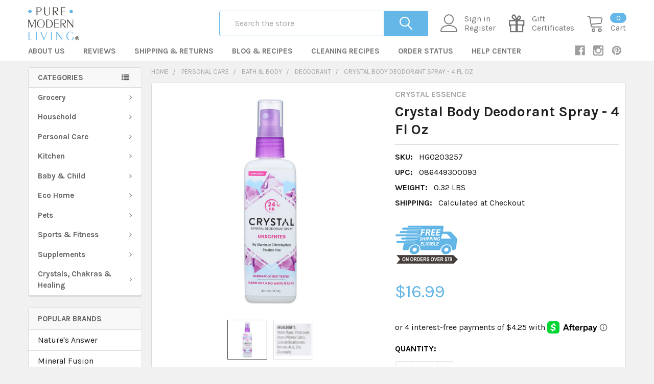

--- FILE ---
content_type: text/html; charset=UTF-8
request_url: https://puremodernliving.com/crystal-body-deodorant-spray-4-fl-oz/
body_size: 40553
content:
        <!DOCTYPE html>
<html class="no-js" lang="en">
    <head>
        <title>Crystal Body Deodorant Spray - 4 Fl Oz</title>
        <link rel="dns-prefetch preconnect" href="https://cdn11.bigcommerce.com/s-oincedb9a3" crossorigin><link rel="dns-prefetch preconnect" href="https://fonts.googleapis.com/" crossorigin><link rel="dns-prefetch preconnect" href="https://fonts.gstatic.com/" crossorigin>
        <meta property="product:price:amount" content="16.99" /><meta property="product:price:currency" content="USD" /><meta property="og:url" content="https://puremodernliving.com/crystal-body-deodorant-spray-4-fl-oz/" /><meta property="og:site_name" content="Pure Modern Living" /><meta name="keywords" content="Online Health Shop"><link rel='canonical' href='https://puremodernliving.com/crystal-body-deodorant-spray-4-fl-oz/' /><meta name='platform' content='bigcommerce.stencil' /><meta property="og:type" content="product" />
<meta property="og:title" content="Crystal Body Deodorant Spray - 4 Fl Oz" />
<meta property="og:description" content="Find all the natural, safe products you desire in our online health shop. Read more. " />
<meta property="og:image" content="https://cdn11.bigcommerce.com/s-oincedb9a3/products/2915/images/265486/15457389__24448.1614121789.386.513.jpg?c=2" />
<meta property="og:availability" content="instock" />
<meta property="pinterest:richpins" content="enabled" />
        
         

        <link href="https://cdn11.bigcommerce.com/s-oincedb9a3/product_images/favicon.jpg?t=1540755343" rel="shortcut icon">
        <meta name="viewport" content="width=device-width, initial-scale=1, maximum-scale=1">

        <script>
            document.documentElement.className = document.documentElement.className.replace('no-js', 'js');
        </script>

        <script>
    function browserSupportsAllFeatures() {
        return window.Promise
            && window.fetch
            && window.URL
            && window.URLSearchParams
            && window.WeakMap
            // object-fit support
            && ('objectFit' in document.documentElement.style);
    }

    function loadScript(src) {
        var js = document.createElement('script');
        js.src = src;
        js.onerror = function () {
            console.error('Failed to load polyfill script ' + src);
        };
        document.head.appendChild(js);
    }

    if (!browserSupportsAllFeatures()) {
        loadScript('https://cdn11.bigcommerce.com/s-oincedb9a3/stencil/0fc82aa0-9e36-0139-c487-7678f370269d/e/3c8371d0-8fbb-013b-ae04-7ed23becae1d/dist/theme-bundle.polyfills.js');
    }
</script>
        
        <script>
            window.lazySizesConfig = window.lazySizesConfig || {};
            window.lazySizesConfig.loadMode = 1;
        </script>
        <script async src="https://cdn11.bigcommerce.com/s-oincedb9a3/stencil/0fc82aa0-9e36-0139-c487-7678f370269d/e/3c8371d0-8fbb-013b-ae04-7ed23becae1d/dist/theme-bundle.head_async.js"></script>

            <script src="https://ajax.googleapis.com/ajax/libs/webfont/1.6.26/webfont.js"></script>

            <script>
                WebFont.load({
                    custom: {
                        families: ['Karla', 'Roboto', 'Source Sans Pro', 'Poppins', 'Barlow', 'Rubik', 'Libre Baskerville', 'Quicksand', 'Montserrat', 'Open Sans', 'Volkhov', 'Caveat']
                    },
                    classes: false
                });
            </script>
            
            <link href="https://fonts.googleapis.com/css?family=Barlow:600,400,500,700%7CKarla:400,700%7CQuicksand:400&display=swap" rel="stylesheet">
            <link data-stencil-stylesheet href="https://cdn11.bigcommerce.com/s-oincedb9a3/stencil/0fc82aa0-9e36-0139-c487-7678f370269d/e/3c8371d0-8fbb-013b-ae04-7ed23becae1d/css/theme-5d9af1c0-c7ce-013a-a358-1e8901763475.css" rel="stylesheet">
                
        <!-- Start Tracking Code for analytics_facebook -->

<script>
!function(f,b,e,v,n,t,s){if(f.fbq)return;n=f.fbq=function(){n.callMethod?n.callMethod.apply(n,arguments):n.queue.push(arguments)};if(!f._fbq)f._fbq=n;n.push=n;n.loaded=!0;n.version='2.0';n.queue=[];t=b.createElement(e);t.async=!0;t.src=v;s=b.getElementsByTagName(e)[0];s.parentNode.insertBefore(t,s)}(window,document,'script','https://connect.facebook.net/en_US/fbevents.js');

fbq('set', 'autoConfig', 'false', '522386565026454');
fbq('dataProcessingOptions', ['LDU'], 0, 0);
fbq('init', '522386565026454', {"external_id":"251b00e6-a999-47c5-856f-fba26f023bd9"});
fbq('set', 'agent', 'bigcommerce', '522386565026454');

function trackEvents() {
    var pathName = window.location.pathname;

    fbq('track', 'PageView', {}, "");

    // Search events start -- only fire if the shopper lands on the /search.php page
    if (pathName.indexOf('/search.php') === 0 && getUrlParameter('search_query')) {
        fbq('track', 'Search', {
            content_type: 'product_group',
            content_ids: [],
            search_string: getUrlParameter('search_query')
        });
    }
    // Search events end

    // Wishlist events start -- only fire if the shopper attempts to add an item to their wishlist
    if (pathName.indexOf('/wishlist.php') === 0 && getUrlParameter('added_product_id')) {
        fbq('track', 'AddToWishlist', {
            content_type: 'product_group',
            content_ids: []
        });
    }
    // Wishlist events end

    // Lead events start -- only fire if the shopper subscribes to newsletter
    if (pathName.indexOf('/subscribe.php') === 0 && getUrlParameter('result') === 'success') {
        fbq('track', 'Lead', {});
    }
    // Lead events end

    // Registration events start -- only fire if the shopper registers an account
    if (pathName.indexOf('/login.php') === 0 && getUrlParameter('action') === 'account_created') {
        fbq('track', 'CompleteRegistration', {}, "");
    }
    // Registration events end

    

    function getUrlParameter(name) {
        var cleanName = name.replace(/[\[]/, '\[').replace(/[\]]/, '\]');
        var regex = new RegExp('[\?&]' + cleanName + '=([^&#]*)');
        var results = regex.exec(window.location.search);
        return results === null ? '' : decodeURIComponent(results[1].replace(/\+/g, ' '));
    }
}

if (window.addEventListener) {
    window.addEventListener("load", trackEvents, false)
}
</script>
<noscript><img height="1" width="1" style="display:none" alt="null" src="https://www.facebook.com/tr?id=522386565026454&ev=PageView&noscript=1&a=plbigcommerce1.2&eid="/></noscript>

<!-- End Tracking Code for analytics_facebook -->

<!-- Start Tracking Code for analytics_googleanalytics -->

<script data-cfasync="false">window.ju_num="6C117F15-2AC6-44BA-A5E0-5A0283DA6F9A";window.asset_host='//cdn.justuno.com/';(function(i,s,o,g,r,a,m){i[r]=i[r]||function(){(i[r].q=i[r].q||[]).push(arguments)};a=s.createElement(o),m=s.getElementsByTagName(o)[0];a.async=1;a.src=g;m.parentNode.insertBefore(a,m)})(window,document,'script',asset_host+'vck.js','juapp');</script>

<meta name="google-site-verification" content="gTMhbt2W8zUSJUtl7t3ExYrmtgaDpqKpQRQCaZ-Frj4" /><meta name="google-site-verification" content="8HH9OJNJ9PadOuCQLB-W4ytB3kl6NPwRtFdClfGt3I8" />

<meta name="msvalidate.01" content="E889CD7D0E440EB1D1A078F170972E70" />



<meta name="norton-safeweb-site-verification" content="q59r58mlzt77gglb205u7s-s321enk0uorh9k5t27q0mmcmfnt4lkbhnh2b98sz8dliorbg39jcze7ud8lqjpd7fuomg--vxp8gv0wcuciq8cltc-ef82k3whvb4varj" />

<script>
    (function(i,s,o,g,r,a,m){i['GoogleAnalyticsObject']=r;i[r]=i[r]||function(){
    (i[r].q=i[r].q||[]).push(arguments)},i[r].l=1*new Date();a=s.createElement(o),
    m=s.getElementsByTagName(o)[0];a.async=1;a.src=g;m.parentNode.insertBefore(a,m)
    })(window,document,'script','//www.google-analytics.com/analytics.js','ga');

    ga('create', 'UA-126097694-1', 'auto');
    ga('send', 'pageview');
    ga('require', 'ecommerce', 'ecommerce.js');

    function trackEcommerce() {
    this._addTrans = addTrans;
    this._addItem = addItems;
    this._trackTrans = trackTrans;
    }
    function addTrans(orderID,store,total,tax,shipping,city,state,country) {
    ga('ecommerce:addTransaction', {
        'id': orderID,
        'affiliation': store,
        'revenue': total,
        'tax': tax,
        'shipping': shipping,
        'city': city,
        'state': state,
        'country': country
    });
    }
    function addItems(orderID,sku,product,variation,price,qty) {
    ga('ecommerce:addItem', {
        'id': orderID,
        'sku': sku,
        'name': product,
        'category': variation,
        'price': price,
        'quantity': qty
    });
    }
    function trackTrans() {
        ga('ecommerce:send');
    }
    var pageTracker = new trackEcommerce();
gtag('config', 'AW-778813728');
</script>

<meta name="p:domain_verify" content="0af21b20ad0d71bb9e5591f9212997fa"/>

<meta name="google-site-verification" content="gTMhbt2W8zUSJUtl7t3ExYrmtgaDpqKpQRQCaZ-Frj4" />

<!-- Global site tag (gtag.js) - Google Ads: 778813728 -->
<script async src="https://www.googletagmanager.com/gtag/js?id=AW-778813728"></script>
<script>
  window.dataLayer = window.dataLayer || [];
  function gtag(){dataLayer.push(arguments);}
  gtag('js', new Date());

  gtag('config', 'AW-778813728');
</script>

<script>
  gtag('event', 'page_view', {
    'send_to': 'AW-778813728',
    'value': 'replace with value',
    'items': [{
      'id': 'replace with value',
      'google_business_vertical': 'retail'
    }]
  });
</script>

<!-- Global site tag (gtag.js) - Google Analytics -->
<script async src="https://www.googletagmanager.com/gtag/js?id=G-38J07NETSD"></script>
<script>
  window.dataLayer = window.dataLayer || [];
  function gtag(){dataLayer.push(arguments);}
  gtag('js', new Date());

  gtag('config', 'G-38J07NETSD');
</script>

<!-- End Tracking Code for analytics_googleanalytics -->

<!-- Start Tracking Code for analytics_googleanalytics4 -->

<script data-cfasync="false" src="https://cdn11.bigcommerce.com/shared/js/google_analytics4_bodl_subscribers-358423becf5d870b8b603a81de597c10f6bc7699.js" integrity="sha256-gtOfJ3Avc1pEE/hx6SKj/96cca7JvfqllWA9FTQJyfI=" crossorigin="anonymous"></script>
<script data-cfasync="false">
  (function () {
    window.dataLayer = window.dataLayer || [];

    function gtag(){
        dataLayer.push(arguments);
    }

    function initGA4(event) {
         function setupGtag() {
            function configureGtag() {
                gtag('js', new Date());
                gtag('set', 'developer_id.dMjk3Nj', true);
                gtag('config', 'G-VQCH1X1SGG');
            }

            var script = document.createElement('script');

            script.src = 'https://www.googletagmanager.com/gtag/js?id=G-VQCH1X1SGG';
            script.async = true;
            script.onload = configureGtag;

            document.head.appendChild(script);
        }

        setupGtag();

        if (typeof subscribeOnBodlEvents === 'function') {
            subscribeOnBodlEvents('G-VQCH1X1SGG', false);
        }

        window.removeEventListener(event.type, initGA4);
    }

    

    var eventName = document.readyState === 'complete' ? 'consentScriptsLoaded' : 'DOMContentLoaded';
    window.addEventListener(eventName, initGA4, false);
  })()
</script>

<!-- End Tracking Code for analytics_googleanalytics4 -->

<!-- Start Tracking Code for analytics_siteverification -->

<meta name="google-site-verification" content="gTMhbt2W8zUSJUtl7t3ExYrmtgaDpqKpQRQCaZ-Frj4" />
<meta name="facebook-domain-verification" content="z3kmn8ibu18cdwgwxf4986iairrs15" />




<!-- End Tracking Code for analytics_siteverification -->


<script type="text/javascript" src="https://checkout-sdk.bigcommerce.com/v1/loader.js" defer ></script>
<script type="text/javascript" src="https://cdn11.bigcommerce.com/r-098fe5f4938830d40a5d5433badac2d4c1c010f5/vendor/bower_components/form-poster/dist/form-poster.min.js" defer ></script>
<script type="text/javascript" src="https://assets.secure.checkout.visa.com/checkout-widget/resources/js/integration/v1/sdk.js" defer ></script>
<script src="https://www.google.com/recaptcha/api.js" async defer></script>
<script type="text/javascript">
var BCData = {"product_attributes":{"sku":"HG0203257","upc":"086449300093","mpn":null,"gtin":"086449300093","weight":{"formatted":"0.32 LBS","value":0.32},"base":true,"image":null,"price":{"without_tax":{"formatted":"$16.99","value":16.99,"currency":"USD"},"tax_label":"Tax","sale_price_without_tax":{"formatted":"$16.99","value":16.99,"currency":"USD"}},"stock":null,"instock":true,"stock_message":null,"purchasable":true,"purchasing_message":null,"call_for_price_message":null}};
</script>
<script src='https://ecommplugins-trustboxsettings.trustpilot.com/stores/oincedb9a3.js?settings=1583524135505' ></script><script src='https://widget.trustpilot.com/bootstrap/v5/tp.widget.bootstrap.min.js' ></script><script src='https://cdn.judge.me/widget_preloader.js' defer></script><script async type="text/javascript" src="//static.klaviyo.com/onsite/js/klaviyo.js?company_id=QM6y76"></script><script src="https://apis.google.com/js/platform.js?onload=renderOptIn" async defer></script>

<script>
  window.renderOptIn = function() {
    window.gapi.load('surveyoptin', function() {
      window.gapi.surveyoptin.render(
        {
          // REQUIRED FIELDS
          "merchant_id": 127730005,
          "order_id": "ORDER_ID",
          "email": "CUSTOMER_EMAIL",
          "delivery_country": "COUNTRY_CODE",
          "estimated_delivery_date": "YYYY-MM-DD",

          // OPTIONAL FIELDS
          "products": [{"gtin":"GTIN1"}, {"gtin":"GTIN2"}]
        });
    });
  }
</script>
                <script type="text/javascript">
                    const trustpilot_settings = {
                        page: "product" === "default" ? "landing" : "product",
                        sku: "HG0203257",
                        name: "Crystal Body Deodorant Spray - 4 Fl Oz",
                        key: "KM0pZ9qpI6q7wmtD",
                        product_id: "2915", // Needed for TrustBoxPreview
                    };
                    const createTrustBoxScript = function() {
                        const trustBoxScript = document.createElement('script');
                        trustBoxScript.src = "https://ecommplugins-scripts.trustpilot.com/v2.1/js/header_bigcommerce.min.js";
                        document.head.appendChild(trustBoxScript);
                    };
                    if (BCData.product_attributes && !BCData.product_attributes.base && "sku" !== 'id') {
                        addEventListener('DOMContentLoaded', () => {
                            const endpoint = "/remote/v1/product-attributes/2915";
                            stencilUtils.api.productAttributes.makeRequest(endpoint, "GET", {}, {}, function(err, res) {
                                trustpilot_settings.sku = res.data["sku"];
                                createTrustBoxScript();
                            })
                        });
                    } else {
                        createTrustBoxScript();
                    }
                </script>
            <script>jdgm = window.jdgm || {};jdgm.SHOP_DOMAIN = 'store-oincedb9a3.mybigcommerce.com'; jdgm.PLATFORM = 'bigcommerce'; jdgm.PUBLIC_TOKEN = 'B_kL3VwJTmci9pAqes7CYc4hq5M';</script><!-- Hotjar Tracking Code for https://puremodernliving.com -->
<script>
    (function(h,o,t,j,a,r){
        h.hj=h.hj||function(){(h.hj.q=h.hj.q||[]).push(arguments)};
        h._hjSettings={hjid:1510850,hjsv:6};
        a=o.getElementsByTagName('head')[0];
        r=o.createElement('script');r.async=1;
        r.src=t+h._hjSettings.hjid+j+h._hjSettings.hjsv;
        a.appendChild(r);
    })(window,document,'https://static.hotjar.com/c/hotjar-','.js?sv=');
</script><script data-ad-client="ca-pub-8328871312756995" async src="https://pagead2.googlesyndication.com/pagead/js/adsbygoogle.js"></script><script async defer src="https://tools.luckyorange.com/core/lo.js?site-id=581426b6"></script><script async defer src="https://tools.luckyorange.com/core/lo.js?site-id=581426b6"></script><script>
    const _RCA_default = function (objectValue = null) {
        return objectValue
    };
    const _RCA_deduplicate = function (listToDedupe, filterKey) {
        if (!listToDedupe) {
            return [];
        }
        const obj = {};
        for (let i = 0, len = listToDedupe.length; i < len; i++)
            obj[listToDedupe[i][filterKey]] = listToDedupe[i];
        const newList = [];
        for (const key in obj)
            newList.push(obj[key]);
        return newList
    }
    const _RCA_escape = function (objectValue = null) {
        if (objectValue) {
            return objectValue.replace(/"/g, '\"');
        }
        return objectValue;
    }
    var RCA_store_objects = {
        graphql_token: `eyJ0eXAiOiJKV1QiLCJhbGciOiJFUzI1NiJ9.[base64].ertlY39ucloJYNkJ02JeEzRj5pgXuC-dODqNKpmB1eKlWflUFmTJF0KSzM1g4KK_pHDLYiKiDSO6D3d6HIpRmA`,
        currency: {
            default: _RCA_default({"currency_token":"$","currency_location":"left","decimal_token":".","decimal_places":2,"thousands_token":","}),
            current: _RCA_default({"currencies":[{"id":1,"name":"US Dollars","code":"USD","flag":"<img src=\"https://cdn11.bigcommerce.com/s-oincedb9a3/lib/flags/us.gif\" border=\"0\" alt=\"\" role=\"presentation\" />","is_active":true,"switch_url":"https://puremodernliving.com/crystal-body-deodorant-spray-4-fl-oz/?setCurrencyId=1","cart_currency_switch_url":"https://puremodernliving.com/cart/change-currency"}],"active_currency_id":1,"active_currency_flag":"<img src=\"https://cdn11.bigcommerce.com/s-oincedb9a3/lib/flags/us.gif\" border=\"0\" alt=\"\" role=\"presentation\" />","active_currency_name":"US Dollars","active_currency_code":"USD","default_currency_code":"USD"}),
        },
        customer: {
            email: _RCA_default(""),
            id: _RCA_default(),
            orders: _RCA_default(null),
            customer_group_id: _RCA_default(),
            customer_group_name: _RCA_escape(null),
            address: _RCA_default(null)
        },
        cart: {
            coupons: _RCA_default(),
            discount: _RCA_default(),
            gift_certificates: _RCA_default(),
            gift_wrapping_cost: _RCA_default(),
            grand_total: _RCA_default(),
            items: _RCA_default(),
            quantity: _RCA_default(),
            shipping_handling: _RCA_default(),
            show_primary_checkout_button: _RCA_default(),
            status_messages: _RCA_default(),
            sub_total: _RCA_default(),
            taxes: _RCA_default()
        },
        cart_id: ``,
        page_type: `product`,
        order: _RCA_default(),
        product: {
            id: _RCA_default(2915),
            options: _RCA_default([]),
            title: _RCA_escape("Crystal Body Deodorant Spray - 4 Fl Oz"),
            price: _RCA_default({"without_tax":{"formatted":"$16.99","value":16.99,"currency":"USD"},"tax_label":"Tax","sale_price_without_tax":{"formatted":"$16.99","value":16.99,"currency":"USD"}}),
        },
        product_results: {
            pagination: _RCA_default(),
            product: _RCA_deduplicate()
        },
        products: _RCA_deduplicate([
        ], "id"),
        store_hash: `oincedb9a3`,
        theme_settings: {"optimizedCheckout-formChecklist-color":"#333333","banner3x_1_style":"","footer-secondary-backgroundColor":"#757575","fontSize-root":16,"show_accept_amex":true,"optimizedCheckout-buttonPrimary-borderColorDisabled":"transparent","categoriesList_count":8,"paymentbuttons-paypal-size":"responsive","optimizedCheckout-buttonPrimary-backgroundColorActive":"#989898","brandpage_products_per_page":12,"color-secondaryDarker":"#e8e8e8","banner_half_1_style":"","card--alternate-color--hover":"#ffffff","productsByCategory-heading-backgroundColor3":"#00a6ed","optimizedCheckout-colorFocus":"#4496f6","alsobought_product":"custom","navUser-color":"#757575","color-textBase--active":"#999999","bannerAdvTopHeader":"disable","social_icon_placement_bottom":true,"productpage_bulk_price_table":true,"show_amp_category_desc":true,"topHeader_style":"modern","show_powered_by":false,"topHeader-borderColor":"#ffffff","productsByCategory-heading-color2":"#ffffff","fontSize-h4":20,"checkRadio-borderColor":"#dcdcdc","product_custom_badges":true,"color-primaryDarker":"#000000","optimizedCheckout-buttonPrimary-colorHover":"#ffffff","brand_size":"300x150","optimizedCheckout-logo-position":"left","carousel_video_autoplay":true,"optimizedCheckout-discountBanner-backgroundColor":"#f5f5f5","color-textLink--hover":"#505050","pdp-sale-price-label":"Now:","nl_popup_show":"","navPages-categoriesItem-color":"#646464","optimizedCheckout-buttonSecondary-backgroundColorHover":"#f5f5f5","show_sku":false,"optimizedCheckout-headingPrimary-font":"Google_Barlow_600","icon--alt-color-hover":"#64b7e6","productpage_description_type":"full","optimizedCheckout-formField-backgroundColor":"#ffffff","footer-backgroundColor":"#f1f1f2","navPages-color":"#757575","productpage_reviews_count":9,"optimizedCheckout-step-borderColor":"#dddddd","logo_size":"350x70","product_options_column":1,"show_accept_paypal":true,"button-radius":4,"footer-secondary-button-backgroundColor":"#64b7e6","paymentbuttons-paypal-shape":"pill","color_badge_product_custom_badges":"#000000","optimizedCheckout-discountBanner-textColor":"#333333","section4":"categories_list","pdp-retail-price-label":"MSRP:","optimizedCheckout-buttonPrimary-font":"Google_Barlow_400","topHeader_banner1":false,"paymentbuttons-paypal-label":"checkout","productsByCategorySortingTabs-heading-backgroundColor2":"#64B7E6","banner_half_2_style":"","navPages-borderColor":"#dcdcdc","optimizedCheckout-backgroundImage-size":"1000x400","carousel-dot-color":"#9c9c9c","button--disabled-backgroundColor":"#dcdcdc","header_sticky":true,"footer_show_pages":-1,"topBanner-backgroundColor":"#757575","show_subcategories_grid":false,"navPages_categoriesMenu":"group","blockquote-cite-font-color":"#a5a5a5","topBanner-color":"#ffffff","banner_half_2_backgroundColor":"transparent","optimizedCheckout-formField-shadowColor":"#e5e5e5","categorypage_products_per_page":12,"button--default-color":"#1a1a1a","pace-progress-backgroundColor":"#989898","color-textLink--active":"#282828","icon--alt-color":"#282828","productsByCategorySortingTabs_count":3,"productpage_vertical_thumbnails":false,"section7":"special_products_columns","specialProductsTab-heading-color":"#000000","optimizedCheckout-loadingToaster-backgroundColor":"#333333","color-textHeading":"#202020","show_accept_discover":true,"footer_show_links_2":false,"specialProductsTab_show_featured":true,"container-fill-base":"#ffffff","paymentbuttons-paypal-layout":"vertical","banner_one_1_backgroundColor":"transparent","optimizedCheckout-formField-errorColor":"#d14343","spinner-borderColor-dark":"#989898","restrict_to_login":false,"input-font-color":"#454545","footer-secondary-headingColor":"#ffffff","select-bg-color":"#ffffff","banner3x_2_backgroundColor":"transparent","banner_one_1_style":"","show_accept_mastercard":true,"topHeader-bgColor":"#ffffff","style":"modern","optimizedCheckout-link-font":"Google_Barlow_400","supported_payment_methods":["card","paypal"],"carousel-arrow-bgColor":"#ffffff","lazyload_mode":"lazyload+lqip","carousel-title-color":"#333333","categorypage_search":"show","color_text_product_sale_badges":"#ffffff","specialProductsTab_lazy_count":8,"show_accept_googlepay":true,"card--alternate-borderColor":"#ffffff","icon--alt-backgroundColor-hover":"transparent","button--disabled-color":"#ffffff","carousel-slide0-position":"center","color-primaryDark":"#2d2d2d","categoriesList_showBanner":false,"product_outstock_badge":true,"instagram_column":6,"navPages_autoFit":false,"banner_one_2_backgroundColor":"transparent","optimizedCheckout-step-textColor":"#ffffff","color_hover_product_sale_badges":"#64B7E6","color-price":"#64b7e6","optimizedCheckout-buttonPrimary-borderColorActive":"#989898","navPages-subMenu-backgroundColor":"#ffffff","productpage_layout":"default","color-grey":"#4f4f4f","homepage_expand_categories_menu":false,"footer_show_contact":true,"body-font":"Google_Karla_400,700","button--primary-backgroundColor":"#757575","optimizedCheckout-formField-borderColor":"#989898","altBody-font":"Google_Quicksand_400","checkRadio-color":"#4f4f4f","show_product_dimensions":false,"optimizedCheckout-link-color":"#4496f6","icon-color-hover":"#ffffff","optimizedCheckout-headingSecondary-font":"Google_Barlow_400","label-backgroundColor":"#bfbfbf","button--primary-backgroundColorHover":"#64b7e6","card-figcaption-button-background":"#ffffff","banner_half_3_style":"","show_welcome_text":false,"navPages_style":"modern","button--default-borderColor":"#e0e1e4","headings-font":"Google_Karla_700","container-border-radius":4,"pdp-non-sale-price-label":"Was:","button--disabled-borderColor":"#dcdcdc","label-color":"#ffffff","specialProductsColumns_show_top":true,"select-arrow-color":"#999999","payment_icons_style":"","optimizedCheckout-logo-size":"250x50","navPages_banners":false,"categoriesList_subCount":5,"footer-color":"#333333","card-title-color":"#333333","productsByCategory-heading-color1":"#ffffff","carousel_video_mute":false,"optimizedCheckout-headingSecondary-color":"#2d2d2d","banner_one_2_style":"","logo_fontSize":28,"alert-backgroundColor":"#ffffff","productsByCategorySortingTabs_show_new":true,"product_recently_viewed":0,"product_uniform":true,"show_shop_by_price":true,"default_image_brand":"/assets/img/BrandDefault.gif","productsByCategorySubcategoriesTabs-heading-color3":"#ffffff","productsByCategorySubcategoriesTabs-heading-backgroundColor1":"#009688","specialProductsColumns_products_count":3,"bannerAfterAddToCartButton":"","section5":"bc_banner_home_2","product_list_display_mode":"grid","navPages_bg_stretch":true,"quickSearch-color":"#ffffff","fontSize-h5":15,"carousel_banners":false,"navPages-rootMenu-backgroundColor":"#ffffff","optimizedCheckout-link-hoverColor":"#002fe1","product_size":"608x608","paymentbuttons-paypal-color":"gold","homepage_show_carousel":true,"optimizedCheckout-body-backgroundColor":"#ffffff","section1":"bc_banner_home_1","ajax_add_to_cart":true,"carousel_vid0":"","button--default-borderColorActive":"#cccccc","paymentbuttons-paypal-tagline":false,"color-greyDarkest":"#2d2d2d","color_badge_product_sale_badges":"#64B7E6","price_ranges":false,"container-border-global-color-dark":"#454545","productpage_videos_count":8,"color-greyDark":"#666666","navPages_animation":"no","header-backgroundColor":"#ffffff","banner3x_3_backgroundColor":"transparent","optimizedCheckout-buttonSecondary-borderColorHover":"#999999","optimizedCheckout-discountBanner-iconColor":"#333333","productpage_thumbnails_count":4,"optimizedCheckout-buttonSecondary-borderColor":"#dcdcdc","subcategories_menu_vertical":false,"optimizedCheckout-loadingToaster-textColor":"#ffffff","optimizedCheckout-buttonPrimary-colorDisabled":"#ffffff","optimizedCheckout-formField-placeholderColor":"#999999","navUser-color-hover":"#64b7e6","icon-ratingFull":"#ffb400","default_image_gift_certificate":"/assets/img/GiftCertificate.png","carousel-slide4-position":"center","add_to_cart_popup":"default","color-textBase--hover":"#999999","color-errorLight":"#ffdddd","homepage_blog_posts_position":"sidebar","instagram_token":"","social_icon_placement_top":true,"productsByCategorySortingTabs_show_reviews":true,"section6":"bc_banner_home_3","footer-secondary-color":"#ffffff","brandspage_layout":"","manual_content_nav":false,"font-smoothing":"antialiased","optimizedCheckout-orderSummary-backgroundColor":"#ffffff","specialProductsTab-heading-backgroundColor":"#000000","bannerAfterRating":"","instantload":false,"blog_size":"1193x795","color-warningLight":"#fffdea","show_product_weight":true,"alsobought_position":"right","optimizedCheckout-buttonSecondary-colorActive":"#000000","button--default-colorActive":"#1a1a1a","specialProductsTab_init_count":4,"color-info":"#666666","copyright-backgroundColor":"#e7e7e8","show_bulk_order_mode":true,"optimizedCheckout-formChecklist-backgroundColorSelected":"#f5f5f5","hide_loading_bar":false,"show_product_quick_view":true,"button--default-borderColorHover":"#cccccc","card--alternate-backgroundColor":"#ffffff","banner_half_1_backgroundColor":"transparent","hide_content_navigation":false,"nl_popup_start":"10","show_copyright_footer":true,"swatch_option_size":"22x22","optimizedCheckout-orderSummary-borderColor":"#dddddd","productsByCategorySortingTabs-heading-backgroundColor3":"#64B7E6","optimizedCheckout-show-logo":"none","carousel-description-color":"#333333","footer_show_links_3":false,"pdp-price-label":"","specialProductsColumns_show_featured":true,"fontSize-h2":30,"optimizedCheckout-step-backgroundColor":"#4f4f4f","optimizedCheckout-formChecklist-backgroundColor":"#ffffff","altHeadings-font":"Google_Barlow_600","footer_show_links_4":false,"optimizedCheckout-headingPrimary-color":"#2d2d2d","banner_one_3_backgroundColor":"transparent","color-textBase":"#131313","color-warning":"#d4cb49","productgallery_size":"350x350","quickSearch-borderColor":"#64b7e6","show_accept_applepay":true,"alert-color":"#4f4f4f","footer_show_newsletter":true,"topHeader-color":"#ffffff","searchpage_products_per_page":12,"carousel-bgColor-opacity":0.6,"color-textSecondary--active":"#666666","optimizedCheckout-formField-inputControlColor":"#476bef","optimizedCheckout-contentPrimary-color":"#4f4f4f","optimizedCheckout-buttonSecondary-font":"Google_Barlow_400","storeName-color":"#ffffff","optimizedCheckout-backgroundImage":"","form-label-font-color":"#000000","footer_show_location":true,"card-figcaption-button-color":"#333333","show_shop_by_brand":true,"productsByCategorySubcategoriesTabs-heading-color2":"#ffffff","color_badge_product_outstock_badges":"#eeeeee","productsByCategorySortingTabs_subcategories":5,"color-greyLightest":"#e8e8e8","productsByCategorySortingTabs-heading-color1":"#ffffff","productpage_related_products_count":10,"fb_page":"puremodernliving","optimizedCheckout-buttonSecondary-backgroundColorActive":"#e5e5e5","color-textLink":"#282828","color-greyLighter":"#dfdfdf","carousel_vid3":"","topHeader_address":false,"optimizedCheckout-header-backgroundColor":"#f7f7f7","carousel_vid2":"","color-secondaryDark":"#e8e8e8","fontSize-h6":13,"paymentbuttons-paypal-fundingicons":false,"carousel-arrow-color":"#989898","productpage_similar_by_views_count":10,"card_info":"hide","show_accept_amazon":true,"loadingOverlay-backgroundColor":"#ffffff","productsByCategorySubcategoriesTabs-heading-backgroundColor2":"#fe5621","input-bg-color":"#ffffff","color_text_product_outstock_badges":"#282828","optimizedCheckout-buttonPrimary-color":"#ffffff","navPages-subMenu-separatorColor":"#e6e6e6","navPages-color-hover":"#eeeeee","color-infoLight":"#dfdfdf","product_sale_badges":"topright","category_size":"1192x250","fontSize-h1":35,"default_image_product":"/assets/img/ProductDefault.gif","navUser-dropdown-borderColor":"#dcdcdc","color-greyMedium":"#989898","topHeader_banner2":true,"footer_show_aboutus":true,"optimizedCheckout-formChecklist-borderColor":"#cccccc","footer-headingColor":"#050505","image_product_loading":"/assets/img/product-loading.gif","optimizedCheckout-buttonPrimary-colorActive":"#ffffff","footer-secondary-linkColor-hover":"#412d2d","section9":"instagram_carousel","color-greyLight":"#a5a5a5","optimizedCheckout-logo":"","icon-ratingEmpty":"#dfdfdf","specialProductsTab-heading-color-inactive":"#888888","icon-color":"#ffffff","icon--alt-backgroundColor":"transparent","copyright-color":"#222222","max_shop_by_brand":10,"carousel-video-ratio":"56.25%","redirect_cart":false,"section2":"special_products_tabs","overlay-backgroundColor":"#2d2d2d","input-border-color-active":"#ffc34b","nl_popup_hide":"60","show_subcategories_menu":false,"container-fill-dark":"#f2f2f2","subscribe_intro":"","topHeader_account":false,"optimizedCheckout-buttonPrimary-backgroundColorDisabled":"#cccccc","productsByCategorySortingTabs_show_bestselling":true,"optimizedCheckout-buttonPrimary-borderColorHover":"#666666","topHeader-icon-color":"#ffffff","topBanner-backgroundColorGradient":"#757575","color-successLight":"#d5ffd8","specialProductsTab_more":true,"navPages_categoriesItem_text":"Categories","productsByCategorySortingTabs_showBanner":false,"show_video_tabs":true,"carousel-slide3-position":"center","button--primary-color":"#ffffff","banner3x_1_backgroundColor":"transparent","banner_one_3_style":"","color-greyDarker":"#454545","show_product_quantity_box":true,"color_text_product_custom_badges":"#ffffff","color-success":"#69d66f","optimizedCheckout-header-borderColor":"#dddddd","color-white":"#ffffff","productsByCategorySortingTabs-heading-color2":"#ffffff","fontSize-h3":25,"categoriesGrid-heading-backgroundColor":"#00a6ed","spinner-borderColor-light":"#ffffff","card_showHoverImage":true,"productsByCategory-heading-backgroundColor1":"#009688","zoom_size":"1280x1280","optimizedCheckout-buttonSecondary-backgroundColor":"#ffffff","navPages-subMenu-color":"#646464","carousel-bgColor":"#ffffff","topHeader_phone":false,"input-border-color":"#dcdcdc","optimizedCheckout-buttonPrimary-backgroundColor":"#454545","bannerAfterHeader":"","footer_show_categories":5,"banner_half_3_backgroundColor":"transparent","footer-linkColor":"#222222","productsByCategorySortingTabs_catIDs":"","footer_style":"modern","bannerBeforeDescription":"","icon-backgroundColor-hover":"#ffa500","specialProductsTab_show_new":true,"carousel-dot-color-active":"#64b7e6","button--primary-backgroundColorActive":"#64b7e6","color-textSecondary--hover":"#666666","color-secondary":"#ffffff","categoriesGrid-heading-color":"#ffffff","productsByCategorySubcategoriesTabs-heading-color1":"#ffffff","bannerBeforeCategory":"all","color-whitesBase":"#f8f8f8","productpage_custom_fields_tab":true,"body-bg":"#f1f1f2","dropdown--quickSearch-backgroundColor":"#dcdcdc","navUser-dropdown-backgroundColor":"#ffffff","color-primary":"#64b7e6","product_image_responsive":false,"productsByCategory-heading-backgroundColor2":"#fe5621","optimizedCheckout-contentSecondary-font":"Google_Barlow_400","card-figcaption-button-borderColor":"#dcdcdc","optimizedCheckout-contentPrimary-font":"Google_Barlow_400,500,700","productsByCategorySortingTabs-heading-backgroundColor1":"#64B7E6","csspreload":"none","layout":"left-sidebar","productsByCategory-heading-color3":"#ffffff","supported_card_type_icons":["american_express","diners","discover","mastercard","visa"],"navPages_standard":false,"categorypage_search_subs":false,"footer_show_links_1":false,"carousel-slide1-position":"center","color-black":"#000000","footer-secondary-linkColor":"#ffffff","footer-secondary-button-color":"#ffffff","optimizedCheckout-formField-textColor":"#333333","brand_main_size":"500x250","carousel_vid4":"","optimizedCheckout-buttonSecondary-colorHover":"#333333","show_accept_klarna":true,"card-textAlign":"center","button--primary-colorActive":"#ffffff","optimizedCheckout-contentSecondary-color":"#989898","navPages-subMenu-color-hover":"#64b7e6","instagram_userid":"","applePay-button":"black","productsByCategorySortingTabs_active":"featured","specialProductsTab-heading-backgroundColor-inactive":"#ffffff","carousel_vid1":"","card-title-color-hover":"#64b7e6","optimizedCheckout-buttonPrimary-borderColor":"#454545","section3":"products_by_category_sorting_tabs","navUser-indicator-backgroundColor":"#64b7e6","optimizedCheckout-buttonSecondary-borderColorActive":"#757575","productsByCategorySortingTabs-heading-color3":"#ffffff","footer-linkColor-hover":"#246ad3","category_card_size":"300x300","optimizedCheckout-show-backgroundImage":false,"banner3x_3_style":"","productsByCategorySortingTabs_show_featured":true,"color-primaryLight":"#a5a5a5","topHeader-color-hover":"#fcff00","icon-backgroundColor":"#ffc34b","specialProductsTab_active_tab":"featured","optimizedCheckout-header-textColor":"#333333","navPages-categoriesItem-backgroundColor":"#f8f8f8","show_accept_visa":true,"logo-position":"left","show_product_reviews_tabs":false,"carousel-dot-bgColor":"#ffffff","optimizedCheckout-form-textColor":"#666666","carousel-slide2-position":"center","optimizedCheckout-buttonSecondary-color":"#4f4f4f","button--icon-svg-color":"#4f4f4f","banner3x_2_style":"","button--default-colorHover":"#1a1a1a","checkRadio-backgroundColor":"#ffffff","productsByCategorySortingTabs_lazy":false,"optimizedCheckout-buttonPrimary-backgroundColorHover":"#666666","instagram_count":0,"homepage_carousel_style":"fullwidth","input-disabled-bg":"#ffffff","section8":"blog_recent","alert-color-alt":"#ffffff","footer-color-hover":"#64b7e6","dropdown--wishList-backgroundColor":"#ffffff","container-border-global-color-base":"#dcdcdc","productthumb_size":"100x100","specialProductsTab_show_top":true,"productsByCategorySubcategoriesTabs-heading-backgroundColor3":"#00a6ed","button--primary-colorHover":"#ffffff","color-error":"#ff7d7d","homepage_blog_posts_count":3,"productpage_custom_fields_hide_special":true,"color-textSecondary":"#a5a5a5","gallery_size":"300x300","specialProductsColumns_show_new":true,"productsByCategorySortingTabs_products":4}
    };
</script>

<script async src="https://platform-data-prod.rechargeadapter.com/oincedb9a3/oincedb9a3-data.js"></script>
<script async src="https://app-data-prod.rechargeadapter.com/static/js/bc.js"></script><script>"use strict";var params=getParams();if(params.redirect&&params.id){params._ke&&setCookie("__kla_id",params._ke,900);var prevId=localStorage.getItem("prevCartId");params.id!==prevId&&(window.location.href=params.redirect)}function setCookie(e,a,r){var t="";if(r){var i=new Date;i.setTime(i.getTime()+24*r*60*60*1e3),t="; expires="+i.toUTCString()}document.cookie=e+"="+(a||"")+t+"; path=/"}function getParams(){var t={};window.location.href.replace(/[?&]+([^=&]+)=([^&]*)/gi,function(e,a,r){t[a]=decodeURIComponent(r)});return t}</script><!-- Global site tag (gtag.js) - Google Analytics -->
<script async src="https://www.googletagmanager.com/gtag/js?id=G-VQCH1X1SGG"></script>
<script>
  window.dataLayer = window.dataLayer || [];
  function gtag(){dataLayer.push(arguments);}
  gtag('js', new Date());

  gtag('config', 'G-VQCH1X1SGG');
</script><script src="https://s3-us-west-2.amazonaws.com/jslib.emotive.io/custom/EMT-A009005.js"></script><script type="text/javascript" src="https://emotivecdn.io/emotive-popup/popup.js?brand=9005&api=https%3A%2F%2Fwww.emotiveapp.co%2F" async></script>
 <script data-cfasync="false" src="https://microapps.bigcommerce.com/bodl-events/1.9.4/index.js" integrity="sha256-Y0tDj1qsyiKBRibKllwV0ZJ1aFlGYaHHGl/oUFoXJ7Y=" nonce="" crossorigin="anonymous"></script>
 <script data-cfasync="false" nonce="">

 (function() {
    function decodeBase64(base64) {
       const text = atob(base64);
       const length = text.length;
       const bytes = new Uint8Array(length);
       for (let i = 0; i < length; i++) {
          bytes[i] = text.charCodeAt(i);
       }
       const decoder = new TextDecoder();
       return decoder.decode(bytes);
    }
    window.bodl = JSON.parse(decodeBase64("[base64]"));
 })()

 </script>

<script nonce="">
(function () {
    var xmlHttp = new XMLHttpRequest();

    xmlHttp.open('POST', 'https://bes.gcp.data.bigcommerce.com/nobot');
    xmlHttp.setRequestHeader('Content-Type', 'application/json');
    xmlHttp.send('{"store_id":"999989388","timezone_offset":"-5.0","timestamp":"2026-01-19T06:48:10.52121300Z","visit_id":"4fb53baf-4d5c-45a8-aaab-699a14f7ead0","channel_id":1}');
})();
</script>


        <link rel="preload" href="https://cdn11.bigcommerce.com/s-oincedb9a3/stencil/0fc82aa0-9e36-0139-c487-7678f370269d/e/3c8371d0-8fbb-013b-ae04-7ed23becae1d/dist/theme-bundle.main.js" as="script">
        <link rel="preload" href="https://cdn11.bigcommerce.com/s-oincedb9a3/stencil/0fc82aa0-9e36-0139-c487-7678f370269d/e/3c8371d0-8fbb-013b-ae04-7ed23becae1d/dist/theme-bundle.chunk.vendors.js" as="script">
        <!-- snippet location htmlhead -->
    </head>
    <body class="csscolumns papaSupermarket-layout--left-sidebar 
        papaSupermarket-style--modern
        papaSupermarket-pageType--product 
        papaSupermarket-page--pages-product 
        emthemesModez-productUniform
        
        
        
        
        
        
        
        
        " id="topOfPage">

        <!-- Facebook SDK -->
        <div id="fb-root"></div>
        <script async defer crossorigin="anonymous" src="https://connect.facebook.net/en_US/sdk.js#xfbml=1&version=v7.0&appId=378187145615477&autoLogAppEvents=1" nonce="VinhY3Lb"></script>

        <!-- snippet location header -->
        <svg data-src="https://cdn11.bigcommerce.com/s-oincedb9a3/stencil/0fc82aa0-9e36-0139-c487-7678f370269d/e/3c8371d0-8fbb-013b-ae04-7ed23becae1d/img/icon-sprite.svg" class="icons-svg-sprite"></svg>

        <header class="header" role="banner" >
    <a href="#" class="mobileMenu-toggle" data-mobile-menu-toggle="menu">
        <span class="mobileMenu-toggleIcon">Toggle menu</span>
    </a>

    <div class="emthemesModez-header-topSection">
        <div class="container">
            <nav class="navUser navUser--storeInfo">
    <ul class="navUser-section">
    </ul>
</nav>

<nav class="navUser">

        <div data-emthemesmodez-remote-banner="emthemesModezBannersBlockTopHeaderBanner02"></div>

    
</nav>        </div>
    </div>

    <div class="emthemesModez-header-userSection emthemesModez-header-userSection--logo-left">
        <div class="container">
            <nav class="navUser">
    
    <ul class="navUser-section navUser-section--alt">

            <li class="navUser-item navUser-item--account">
                    <span class="navUser-item-icon navUser-item-accountIcon emthemesModez-icon-linear-user"></span>
                    <div class="navUser-actions">
                        <a class="navUser-action" href="/login.php">
                            <span class="navUser-item-loginLabel">Sign in</span>
                        </a>
                            <a class="navUser-action" href="/login.php?action=create_account">Register</a>
                    </div>
            </li>
        

        <li class="navUser-item navUser-item--compare">
            <a class="navUser-action navUser-action--compare" href="/compare" data-compare-nav>Compare <span class="countPill countPill--positive countPill--alt"></span></a>
        </li>
        
            <li class="navUser-item">
                <a class="navUser-action navUser-action--giftCert" href="/giftcertificates.php">
                    <span class="navUser-item-icon navUser-item-giftCertIcon emthemesModez-icon-gift"></span>
                    <span class="navUser-item-giftCertLabel"><span class='firstword'>Gift </span>Certificates</span>
                </a>
            </li>
        <li class="navUser-item navUser-item--cart">

            <a
                class="navUser-action navUser-action--cart"
                data-cart-preview
                data-dropdown="cart-preview-dropdown"
                data-options="align:right"
                href="/cart.php"
                title="Cart">
                <span class="navUser-item-icon navUser-item-cartIcon emthemesModez-icon-linear-cart"></span>
                <span class="navUser-item-cartLabel">Cart</span> <span class="countPill cart-quantity"></span>
            </a>

            <div class="dropdown-menu" id="cart-preview-dropdown" data-dropdown-content aria-hidden="true"></div>
        </li>
    </ul>
</nav>

                <div class="header-logo header-logo--left">
                    <a href="https://puremodernliving.com/" data-instantload='{"page":"home"}'>
            <div class="header-logo-image-container">
                <img class="header-logo-image" src="https://cdn11.bigcommerce.com/s-oincedb9a3/images/stencil/100x70/pure_modern_living_70x100-tm-f_1626456897__16131.original.png" srcset="https://cdn11.bigcommerce.com/s-oincedb9a3/images/stencil/350x70/pure_modern_living_70x100-tm-f_1626456897__16131.original.png 1x, https://cdn11.bigcommerce.com/s-oincedb9a3/images/stencil/700w/pure_modern_living_70x100-tm-f_1626456897__16131.original.png 2x" alt="Pure Modern Living" title="Pure Modern Living">
            </div>
</a>
                </div>

            <div class="emthemesModez-quickSearch" data-prevent-quick-search-close>
    <!-- snippet location forms_search -->
    <form class="form" action="/search.php">
        <fieldset class="form-fieldset">
            <div class="form-field">
                <label class="is-srOnly" for="search_query">Search</label>
                <div class="form-prefixPostfix wrap">
                    <input class="form-input" data-search-quick name="search_query" id="search_query" data-error-message="Search field cannot be empty." placeholder="Search the store" autocomplete="off">
                    <input type="submit" class="button button--primary form-prefixPostfix-button--postfix" value="Search" />
                </div>
            </div>
        </fieldset>
    </form>
</div>        </div>
    </div>

    <div class="navPages-container navPages-container--bg" id="menu" data-menu>
        <div class="container">
            <nav class="navPages">

        <div class="emthemesModez-navPages-verticalCategories-container">
            <a class="navPages-action has-subMenu" data-collapsible="emthemesModez-verticalCategories"
                data-collapsible-disabled-breakpoint="medium"
                data-collapsible-disabled-state="open"
                data-collapsible-enabled-state="closed">Categories</a>
            <div class="emthemesModez-verticalCategories " id="emthemesModez-verticalCategories" data-emthemesmodez-fix-height="emthemesModez-section1-container" aria-hidden="true" tabindex="-1">
                <ul class="navPages-list navPages-list--categories">

                            <li class="navPages-item">
                                <a class="navPages-action has-subMenu " href="https://puremodernliving.com/grocery/"
    data-instantload
    
    data-collapsible="navPages-27"
    data-collapsible-disabled-breakpoint="medium"
    data-collapsible-disabled-state="open"
    data-collapsible-enabled-state="closed">
    Grocery <i class="icon navPages-action-moreIcon" aria-hidden="true"><svg><use xlink:href="#icon-chevron-down" /></svg></i>
</a>
<div class="navPage-subMenu
    " id="navPages-27" aria-hidden="true" tabindex="-1">
    <ul class="navPage-subMenu-list">
        <li class="navPage-subMenu-item">
            <a class="navPage-subMenu-action navPages-action" href="https://puremodernliving.com/grocery/" data-instantload>All Grocery</a>
        </li>
            <li class="navPage-subMenu-item">
                    <a class="navPage-subMenu-action navPages-action" href="https://puremodernliving.com/grocery/baking-cake-decorating/" data-instantload >Baking &amp; Cake Decorating</a>
            </li>
            <li class="navPage-subMenu-item">
                    <a class="navPage-subMenu-action navPages-action" href="https://puremodernliving.com/grocery/refrigerated-foods/" data-instantload >Refrigerated Foods</a>
            </li>
            <li class="navPage-subMenu-item">
                    <a class="navPage-subMenu-action navPages-action" href="https://puremodernliving.com/grocery/packaged-fruits-vegetables/" data-instantload >Packaged Fruits &amp; Vegetables</a>
            </li>
            <li class="navPage-subMenu-item">
                    <a class="navPage-subMenu-action navPages-action" href="https://puremodernliving.com/grocery/condiments-dressings-sauces/" data-instantload >Condiments, Dressings &amp; Sauces</a>
            </li>
            <li class="navPage-subMenu-item">
                    <a class="navPage-subMenu-action navPages-action" href="https://puremodernliving.com/grocery/bars-cereals-granolas/" data-instantload >Bars, Cereals &amp; Granolas</a>
            </li>
            <li class="navPage-subMenu-item">
                    <a class="navPage-subMenu-action navPages-action" href="https://puremodernliving.com/grocery/coffee-tea/" data-instantload >Coffee &amp; Tea</a>
            </li>
            <li class="navPage-subMenu-item">
                    <a class="navPage-subMenu-action navPages-action" href="https://puremodernliving.com/grocery/packaged-foods/" data-instantload >Packaged Foods</a>
            </li>
            <li class="navPage-subMenu-item">
                    <a class="navPage-subMenu-action navPages-action" href="https://puremodernliving.com/grocery/beverages-drink-mixes/" data-instantload >Beverages &amp; Drink Mixes</a>
            </li>
            <li class="navPage-subMenu-item">
                    <a class="navPage-subMenu-action navPages-action" href="https://puremodernliving.com/grocery/honey-sweeteners/" data-instantload >Honey &amp; Sweeteners</a>
            </li>
            <li class="navPage-subMenu-item">
                    <a class="navPage-subMenu-action navPages-action" href="https://puremodernliving.com/grocery/snacks/" data-instantload >Snacks</a>
            </li>
            <li class="navPage-subMenu-item">
                    <a class="navPage-subMenu-action navPages-action" href="https://puremodernliving.com/grocery/candy-desserts/" data-instantload >Candy &amp; Desserts</a>
            </li>
            <li class="navPage-subMenu-item">
                    <a class="navPage-subMenu-action navPages-action" href="https://puremodernliving.com/grocery/nuts-seeds-dried-fruit-veg/" data-instantload >Nuts, Seeds &amp; Trail Mix</a>
            </li>
            <li class="navPage-subMenu-item">
                    <a class="navPage-subMenu-action navPages-action" href="https://puremodernliving.com/grocery/superfoods-1/" data-instantload >Superfoods</a>
            </li>
            <li class="navPage-subMenu-item">
                    <a class="navPage-subMenu-action navPages-action" href="https://puremodernliving.com/grocery/cooking-oils-vinegars/" data-instantload >Cooking Oils, Vinegars &amp; Ghee</a>
            </li>
            <li class="navPage-subMenu-item">
                    <a class="navPage-subMenu-action navPages-action" href="https://puremodernliving.com/grocery/nut-butters-and-spreads/" data-instantload >Nut Butters &amp; Fruit Spreads</a>
            </li>
            <li class="navPage-subMenu-item">
                    <a class="navPage-subMenu-action navPages-action" href="https://puremodernliving.com/grocery/salt-spices-seasonings/" data-instantload >Salt, Spices &amp; Seasonings</a>
            </li>
    </ul>
</div>
                            </li>
                            <li class="navPages-item">
                                <a class="navPages-action has-subMenu " href="https://puremodernliving.com/household/"
    data-instantload
    
    data-collapsible="navPages-97"
    data-collapsible-disabled-breakpoint="medium"
    data-collapsible-disabled-state="open"
    data-collapsible-enabled-state="closed">
    Household <i class="icon navPages-action-moreIcon" aria-hidden="true"><svg><use xlink:href="#icon-chevron-down" /></svg></i>
</a>
<div class="navPage-subMenu
    " id="navPages-97" aria-hidden="true" tabindex="-1">
    <ul class="navPage-subMenu-list">
        <li class="navPage-subMenu-item">
            <a class="navPage-subMenu-action navPages-action" href="https://puremodernliving.com/household/" data-instantload>All Household</a>
        </li>
            <li class="navPage-subMenu-item">
                    <a class="navPage-subMenu-action navPages-action" href="https://puremodernliving.com/household/books/" data-instantload >Books</a>
            </li>
            <li class="navPage-subMenu-item">
                    <a class="navPage-subMenu-action navPages-action" href="https://puremodernliving.com/household/candles-and-incense/" data-instantload >Candles &amp; Incense</a>
            </li>
            <li class="navPage-subMenu-item">
                    <a class="navPage-subMenu-action navPages-action" href="https://puremodernliving.com/household/cell-phone-shields/" data-instantload >Cell Phone Shields</a>
            </li>
            <li class="navPage-subMenu-item">
                    <a class="navPage-subMenu-action navPages-action" href="https://puremodernliving.com/household/dishwashing/" data-instantload >Dishwashing</a>
            </li>
            <li class="navPage-subMenu-item">
                    <a class="navPage-subMenu-action navPages-action" href="https://puremodernliving.com/household/fresh-food-wash/" data-instantload >Fresh Food Wash</a>
            </li>
            <li class="navPage-subMenu-item">
                    <a class="navPage-subMenu-action navPages-action" href="https://puremodernliving.com/household/laundry/" data-instantload >Laundry</a>
            </li>
            <li class="navPage-subMenu-item">
                    <a class="navPage-subMenu-action navPages-action" href="https://puremodernliving.com/household/lighting/" data-instantload >Lighting</a>
            </li>
            <li class="navPage-subMenu-item">
                    <a class="navPage-subMenu-action navPages-action" href="https://puremodernliving.com/household/outdoor-garden/" data-instantload >Outdoor &amp; Garden</a>
            </li>
            <li class="navPage-subMenu-item">
                    <a class="navPage-subMenu-action navPages-action" href="https://puremodernliving.com/household/paper-towels/" data-instantload >Paper Towels &amp; Tissues</a>
            </li>
            <li class="navPage-subMenu-item">
                    <a class="navPage-subMenu-action navPages-action" href="https://puremodernliving.com/household/household-cleaners/" data-instantload >Household Cleaners &amp; Cleaning Supplies</a>
            </li>
            <li class="navPage-subMenu-item">
                    <a class="navPage-subMenu-action navPages-action" href="https://puremodernliving.com/household/pest-control/" data-instantload >Pest Control</a>
            </li>
            <li class="navPage-subMenu-item">
                    <a class="navPage-subMenu-action navPages-action" href="https://puremodernliving.com/batteries/" data-instantload >Batteries</a>
            </li>
    </ul>
</div>
                            </li>
                            <li class="navPages-item">
                                <a class="navPages-action has-subMenu " href="https://puremodernliving.com/personal-care/"
    data-instantload
    
    data-collapsible="navPages-29"
    data-collapsible-disabled-breakpoint="medium"
    data-collapsible-disabled-state="open"
    data-collapsible-enabled-state="closed">
    Personal Care <i class="icon navPages-action-moreIcon" aria-hidden="true"><svg><use xlink:href="#icon-chevron-down" /></svg></i>
</a>
<div class="navPage-subMenu
    " id="navPages-29" aria-hidden="true" tabindex="-1">
    <ul class="navPage-subMenu-list">
        <li class="navPage-subMenu-item">
            <a class="navPage-subMenu-action navPages-action" href="https://puremodernliving.com/personal-care/" data-instantload>All Personal Care</a>
        </li>
            <li class="navPage-subMenu-item">
                    <a class="navPage-subMenu-action navPages-action" href="https://puremodernliving.com/personal-care/acne/" data-instantload >Acne</a>
            </li>
            <li class="navPage-subMenu-item">
                    <a class="navPage-subMenu-action navPages-action" href="https://puremodernliving.com/personal-care/bath-body/" data-instantload >Bath &amp; Body</a>
            </li>
            <li class="navPage-subMenu-item">
                    <a class="navPage-subMenu-action navPages-action" href="https://puremodernliving.com/personal-care/cosmetics/" data-instantload >Cosmetics</a>
            </li>
            <li class="navPage-subMenu-item">
                    <a class="navPage-subMenu-action navPages-action" href="https://puremodernliving.com/personal-care/derm-care/" data-instantload >Derm Care</a>
            </li>
            <li class="navPage-subMenu-item">
                    <a class="navPage-subMenu-action navPages-action" href="https://puremodernliving.com/personal-care/eye-care/" data-instantload >Eye Care</a>
            </li>
            <li class="navPage-subMenu-item">
                    <a class="navPage-subMenu-action navPages-action" href="https://puremodernliving.com/personal-care/bath-body/facial-care/" data-instantload >Facial Care</a>
            </li>
            <li class="navPage-subMenu-item">
                    <a class="navPage-subMenu-action navPages-action" href="https://puremodernliving.com/personal-care/face-masks/" data-instantload >Face Masks</a>
            </li>
            <li class="navPage-subMenu-item">
                    <a class="navPage-subMenu-action navPages-action" href="https://puremodernliving.com/personal-care/family-planning/" data-instantload >Family Planning</a>
            </li>
            <li class="navPage-subMenu-item">
                    <a class="navPage-subMenu-action navPages-action" href="https://puremodernliving.com/personal-care/feminine-care/" data-instantload >Feminine Care</a>
            </li>
            <li class="navPage-subMenu-item">
                    <a class="navPage-subMenu-action navPages-action" href="https://puremodernliving.com/personal-care/first-aid/" data-instantload >First Aid</a>
            </li>
            <li class="navPage-subMenu-item">
                    <a class="navPage-subMenu-action navPages-action" href="https://puremodernliving.com/personal-care/hair-care/" data-instantload >Hair Care</a>
            </li>
            <li class="navPage-subMenu-item">
                    <a class="navPage-subMenu-action navPages-action" href="https://puremodernliving.com/personal-care/hair-removal/" data-instantload >Hair Removal</a>
            </li>
            <li class="navPage-subMenu-item">
                    <a class="navPage-subMenu-action navPages-action" href="https://puremodernliving.com/personal-care/hand-sanitizer/" data-instantload >Hand Sanitizer</a>
            </li>
            <li class="navPage-subMenu-item">
                    <a class="navPage-subMenu-action navPages-action" href="https://puremodernliving.com/personal-care/incontinence/" data-instantload >Incontinence</a>
            </li>
            <li class="navPage-subMenu-item">
                    <a class="navPage-subMenu-action navPages-action" href="https://puremodernliving.com/personal-care/insect-repellent/" data-instantload >Insect Repellent</a>
            </li>
            <li class="navPage-subMenu-item">
                    <a class="navPage-subMenu-action navPages-action" href="https://puremodernliving.com/personal-care/oral-care/" data-instantload >Oral Care</a>
            </li>
            <li class="navPage-subMenu-item">
                    <a class="navPage-subMenu-action navPages-action" href="https://puremodernliving.com/personal-care/nail-care/" data-instantload >Nail Care</a>
            </li>
            <li class="navPage-subMenu-item">
                    <a class="navPage-subMenu-action navPages-action" href="https://puremodernliving.com/personal-care/sunscreen/" data-instantload >Sunscreen</a>
            </li>
    </ul>
</div>
                            </li>
                            <li class="navPages-item">
                                <a class="navPages-action has-subMenu " href="https://puremodernliving.com/kitchen/"
    data-instantload
    
    data-collapsible="navPages-21"
    data-collapsible-disabled-breakpoint="medium"
    data-collapsible-disabled-state="open"
    data-collapsible-enabled-state="closed">
    Kitchen <i class="icon navPages-action-moreIcon" aria-hidden="true"><svg><use xlink:href="#icon-chevron-down" /></svg></i>
</a>
<div class="navPage-subMenu
    " id="navPages-21" aria-hidden="true" tabindex="-1">
    <ul class="navPage-subMenu-list">
        <li class="navPage-subMenu-item">
            <a class="navPage-subMenu-action navPages-action" href="https://puremodernliving.com/kitchen/" data-instantload>All Kitchen</a>
        </li>
            <li class="navPage-subMenu-item">
                    <a class="navPage-subMenu-action navPages-action" href="https://puremodernliving.com/kitchen/baking-accessories/" data-instantload >Baking Accessories</a>
            </li>
            <li class="navPage-subMenu-item">
                    <a class="navPage-subMenu-action navPages-action" href="https://puremodernliving.com/kitchen/holiday-party-supplies-candles/" data-instantload >Holiday &amp; Party Supplies</a>
            </li>
            <li class="navPage-subMenu-item">
                    <a class="navPage-subMenu-action navPages-action" href="https://puremodernliving.com/kitchen/kitchen-gadgets/" data-instantload >Kitchen Gadgets</a>
            </li>
            <li class="navPage-subMenu-item">
                    <a class="navPage-subMenu-action navPages-action" href="https://puremodernliving.com/kitchen/food-containers/" data-instantload >Food Containers</a>
            </li>
            <li class="navPage-subMenu-item">
                    <a class="navPage-subMenu-action navPages-action" href="https://puremodernliving.com/kitchen/food-preparation/" data-instantload >Food Preparation</a>
            </li>
            <li class="navPage-subMenu-item">
                    <a class="navPage-subMenu-action navPages-action" href="https://puremodernliving.com/kitchen/kitchen-electronics/" data-instantload >Kitchen Electronics</a>
            </li>
            <li class="navPage-subMenu-item">
                    <a class="navPage-subMenu-action navPages-action" href="https://puremodernliving.com/kitchen/tableware/" data-instantload >Tableware</a>
            </li>
            <li class="navPage-subMenu-item">
                    <a class="navPage-subMenu-action navPages-action" href="https://puremodernliving.com/kitchen/water-filters-water-testing/" data-instantload >Water Filters &amp; Testing</a>
            </li>
            <li class="navPage-subMenu-item">
                    <a class="navPage-subMenu-action navPages-action" href="https://puremodernliving.com/kitchen/reusable-biodegradable-bags/" data-instantload >Foils, Plastic Wraps &amp; Bags</a>
            </li>
            <li class="navPage-subMenu-item">
                    <a class="navPage-subMenu-action navPages-action" href="https://puremodernliving.com/kitchen/water-bottles/" data-instantload >Water Bottles &amp; Travel Mugs</a>
            </li>
    </ul>
</div>
                            </li>
                            <li class="navPages-item">
                                <a class="navPages-action has-subMenu " href="https://puremodernliving.com/baby-and-child/"
    data-instantload
    
    data-collapsible="navPages-31"
    data-collapsible-disabled-breakpoint="medium"
    data-collapsible-disabled-state="open"
    data-collapsible-enabled-state="closed">
    Baby &amp; Child <i class="icon navPages-action-moreIcon" aria-hidden="true"><svg><use xlink:href="#icon-chevron-down" /></svg></i>
</a>
<div class="navPage-subMenu
    " id="navPages-31" aria-hidden="true" tabindex="-1">
    <ul class="navPage-subMenu-list">
        <li class="navPage-subMenu-item">
            <a class="navPage-subMenu-action navPages-action" href="https://puremodernliving.com/baby-and-child/" data-instantload>All Baby &amp; Child</a>
        </li>
            <li class="navPage-subMenu-item">
                    <a class="navPage-subMenu-action navPages-action" href="https://puremodernliving.com/baby-child/baby-child/" data-instantload >Baby &amp; Child</a>
            </li>
            <li class="navPage-subMenu-item">
                    <a class="navPage-subMenu-action navPages-action" href="https://puremodernliving.com/baby-child/baby-bath-shampoo/" data-instantload >Baby Bath &amp; Shampoo</a>
            </li>
            <li class="navPage-subMenu-item">
                    <a class="navPage-subMenu-action navPages-action" href="https://puremodernliving.com/baby-and-child/bottles-and-cups/" data-instantload >Bottles &amp; Cups</a>
            </li>
            <li class="navPage-subMenu-item">
                    <a class="navPage-subMenu-action navPages-action" href="https://puremodernliving.com/baby-child/bowls-utensils/" data-instantload >Bowls &amp; Utensils</a>
            </li>
            <li class="navPage-subMenu-item">
                    <a class="navPage-subMenu-action navPages-action" href="https://puremodernliving.com/baby-and-child/baby-lotion-and-oil/" data-instantload >Baby Lotion, Oil, Powder &amp; Cream</a>
            </li>
            <li class="navPage-subMenu-item">
                    <a class="navPage-subMenu-action navPages-action" href="https://puremodernliving.com/baby-and-child/childrens-health/" data-instantload >Children&#x27;s Health &amp; Vitamins</a>
            </li>
            <li class="navPage-subMenu-item">
                    <a class="navPage-subMenu-action navPages-action" href="https://puremodernliving.com/baby-child/childrens-sunscreen-bug-spray/" data-instantload >Children&#x27;s Sunscreen &amp; Bug Spray</a>
            </li>
            <li class="navPage-subMenu-item">
                    <a class="navPage-subMenu-action navPages-action" href="https://puremodernliving.com/baby-and-child/clothing-and-accessories/" data-instantload >Clothing &amp; Accessories</a>
            </li>
            <li class="navPage-subMenu-item">
                    <a class="navPage-subMenu-action navPages-action" href="https://puremodernliving.com/baby-and-child/childrens-homeopathic/" data-instantload >Children&#x27;s Homeopathic</a>
            </li>
            <li class="navPage-subMenu-item">
                    <a class="navPage-subMenu-action navPages-action" href="https://puremodernliving.com/baby-and-child/diapers-and-wipes/" data-instantload >Diapers &amp; Wipes</a>
            </li>
            <li class="navPage-subMenu-item">
                    <a class="navPage-subMenu-action navPages-action" href="https://puremodernliving.com/baby-and-child/food-and-formula/" data-instantload >Food &amp; Formula</a>
            </li>
            <li class="navPage-subMenu-item">
                    <a class="navPage-subMenu-action navPages-action" href="https://puremodernliving.com/baby-and-child/maternity-care/" data-instantload >Maternity Care</a>
            </li>
            <li class="navPage-subMenu-item">
                    <a class="navPage-subMenu-action navPages-action" href="https://puremodernliving.com/baby-and-child/nursery-cleaning/" data-instantload >Nursery Cleaning</a>
            </li>
            <li class="navPage-subMenu-item">
                    <a class="navPage-subMenu-action navPages-action" href="https://puremodernliving.com/baby-child/oral-care-teethers/" data-instantload >Oral Care &amp; Teethers</a>
            </li>
            <li class="navPage-subMenu-item">
                    <a class="navPage-subMenu-action navPages-action" href="https://puremodernliving.com/baby-and-child/toys/" data-instantload >Toys</a>
            </li>
    </ul>
</div>
                            </li>
                            <li class="navPages-item">
                                <a class="navPages-action has-subMenu " href="https://puremodernliving.com/eco-home/"
    data-instantload
    
    data-collapsible="navPages-2051"
    data-collapsible-disabled-breakpoint="medium"
    data-collapsible-disabled-state="open"
    data-collapsible-enabled-state="closed">
    Eco Home <i class="icon navPages-action-moreIcon" aria-hidden="true"><svg><use xlink:href="#icon-chevron-down" /></svg></i>
</a>
<div class="navPage-subMenu
    " id="navPages-2051" aria-hidden="true" tabindex="-1">
    <ul class="navPage-subMenu-list">
        <li class="navPage-subMenu-item">
            <a class="navPage-subMenu-action navPages-action" href="https://puremodernliving.com/eco-home/" data-instantload>All Eco Home</a>
        </li>
            <li class="navPage-subMenu-item">
                    <a class="navPage-subMenu-action navPages-action" href="https://puremodernliving.com/eco-home/accessories/" data-instantload >Accessories</a>
            </li>
            <li class="navPage-subMenu-item">
                    <a class="navPage-subMenu-action navPages-action" href="https://puremodernliving.com/eco-home/mattress-pads/" data-instantload >Mattress Pads</a>
            </li>
            <li class="navPage-subMenu-item">
                    <a class="navPage-subMenu-action navPages-action" href="https://puremodernliving.com/eco-home/mattresses/" data-instantload >Mattresses</a>
            </li>
            <li class="navPage-subMenu-item">
                    <a class="navPage-subMenu-action navPages-action" href="https://puremodernliving.com/eco-home/mattress-foundations-frames/" data-instantload >Mattress Foundations &amp; Frames</a>
            </li>
            <li class="navPage-subMenu-item">
                    <a class="navPage-subMenu-action navPages-action" href="https://puremodernliving.com/eco-home/pillows/" data-instantload >Pillows</a>
            </li>
            <li class="navPage-subMenu-item">
                    <a class="navPage-subMenu-action navPages-action" href="https://puremodernliving.com/eco-home/sheets/" data-instantload >Sheets</a>
            </li>
    </ul>
</div>
                            </li>
                            <li class="navPages-item">
                                <a class="navPages-action has-subMenu " href="https://puremodernliving.com/pets/"
    data-instantload
    
    data-collapsible="navPages-296"
    data-collapsible-disabled-breakpoint="medium"
    data-collapsible-disabled-state="open"
    data-collapsible-enabled-state="closed">
    Pets <i class="icon navPages-action-moreIcon" aria-hidden="true"><svg><use xlink:href="#icon-chevron-down" /></svg></i>
</a>
<div class="navPage-subMenu
    " id="navPages-296" aria-hidden="true" tabindex="-1">
    <ul class="navPage-subMenu-list">
        <li class="navPage-subMenu-item">
            <a class="navPage-subMenu-action navPages-action" href="https://puremodernliving.com/pets/" data-instantload>All Pets</a>
        </li>
            <li class="navPage-subMenu-item">
                    <a class="navPage-subMenu-action navPages-action" href="https://puremodernliving.com/pets/cat-food-and-treats/" data-instantload >Cat Food &amp; Treats</a>
            </li>
            <li class="navPage-subMenu-item">
                    <a class="navPage-subMenu-action navPages-action" href="https://puremodernliving.com/pets/cat-litter/" data-instantload >Cat Litter</a>
            </li>
            <li class="navPage-subMenu-item">
                    <a class="navPage-subMenu-action navPages-action" href="https://puremodernliving.com/pets/dog-food-and-treats/" data-instantload >Dog Food &amp; Treats</a>
            </li>
            <li class="navPage-subMenu-item">
                    <a class="navPage-subMenu-action navPages-action" href="https://puremodernliving.com/pets/grooming-and-shampoo/" data-instantload >Grooming &amp; Shampoo</a>
            </li>
            <li class="navPage-subMenu-item">
                    <a class="navPage-subMenu-action navPages-action" href="https://puremodernliving.com/pets/odor-and-stain-removers/" data-instantload >Odor &amp; Stain Removers</a>
            </li>
            <li class="navPage-subMenu-item">
                    <a class="navPage-subMenu-action navPages-action" href="https://puremodernliving.com/pets/oral-care/" data-instantload >Oral Care</a>
            </li>
            <li class="navPage-subMenu-item">
                    <a class="navPage-subMenu-action navPages-action" href="https://puremodernliving.com/pets/pet-supplements/" data-instantload >Pet Supplements</a>
            </li>
            <li class="navPage-subMenu-item">
                    <a class="navPage-subMenu-action navPages-action" href="https://puremodernliving.com/pets/salves-and-sprays/" data-instantload >Salves &amp; Sprays</a>
            </li>
            <li class="navPage-subMenu-item">
                    <a class="navPage-subMenu-action navPages-action" href="https://puremodernliving.com/pets/pet-accessories/" data-instantload >Pet Accessories</a>
            </li>
    </ul>
</div>
                            </li>
                            <li class="navPages-item">
                                <a class="navPages-action has-subMenu " href="https://puremodernliving.com/sports-fitness/"
    data-instantload
    
    data-collapsible="navPages-87"
    data-collapsible-disabled-breakpoint="medium"
    data-collapsible-disabled-state="open"
    data-collapsible-enabled-state="closed">
    Sports &amp; Fitness <i class="icon navPages-action-moreIcon" aria-hidden="true"><svg><use xlink:href="#icon-chevron-down" /></svg></i>
</a>
<div class="navPage-subMenu
    " id="navPages-87" aria-hidden="true" tabindex="-1">
    <ul class="navPage-subMenu-list">
        <li class="navPage-subMenu-item">
            <a class="navPage-subMenu-action navPages-action" href="https://puremodernliving.com/sports-fitness/" data-instantload>All Sports &amp; Fitness</a>
        </li>
            <li class="navPage-subMenu-item">
                    <a class="navPage-subMenu-action navPages-action" href="https://puremodernliving.com/sports-fitness/amino-acids/" data-instantload >Amino Acids</a>
            </li>
            <li class="navPage-subMenu-item">
                    <a class="navPage-subMenu-action navPages-action" href="https://puremodernliving.com/sports-fitness/diet-aids/" data-instantload >Diet Aids</a>
            </li>
            <li class="navPage-subMenu-item">
                    <a class="navPage-subMenu-action navPages-action" href="https://puremodernliving.com/sports-fitness/electrolytes/" data-instantload >Electrolytes</a>
            </li>
            <li class="navPage-subMenu-item">
                    <a class="navPage-subMenu-action navPages-action" href="https://puremodernliving.com/sports-fitness/energy-bars/" data-instantload >Energy Bars</a>
            </li>
            <li class="navPage-subMenu-item">
                    <a class="navPage-subMenu-action navPages-action" href="https://puremodernliving.com/sports-fitness/energy-supplements/" data-instantload >Energy Supplements</a>
            </li>
            <li class="navPage-subMenu-item">
                    <a class="navPage-subMenu-action navPages-action" href="https://puremodernliving.com/sports-fitness/glandulars/" data-instantload >Glandulars</a>
            </li>
            <li class="navPage-subMenu-item">
                    <a class="navPage-subMenu-action navPages-action" href="https://puremodernliving.com/sports-fitness/meal-replacements/" data-instantload >Meal Replacements</a>
            </li>
            <li class="navPage-subMenu-item">
                    <a class="navPage-subMenu-action navPages-action" href="https://puremodernliving.com/sports-fitness/muscle-building/" data-instantload >Muscle Building</a>
            </li>
            <li class="navPage-subMenu-item">
                    <a class="navPage-subMenu-action navPages-action" href="https://puremodernliving.com/sports-fitness/protein-bars/" data-instantload >Protein Bars</a>
            </li>
            <li class="navPage-subMenu-item">
                    <a class="navPage-subMenu-action navPages-action" href="https://puremodernliving.com/sports-fitness/protein-powders/" data-instantload >Protein Powders</a>
            </li>
            <li class="navPage-subMenu-item">
                    <a class="navPage-subMenu-action navPages-action" href="https://puremodernliving.com/sports-fitness/protein-shakes-and-shots/" data-instantload >Protein Shakes &amp; Shots</a>
            </li>
            <li class="navPage-subMenu-item">
                    <a class="navPage-subMenu-action navPages-action" href="https://puremodernliving.com/sports-fitness/shaker-bottles/" data-instantload >Shaker Bottles</a>
            </li>
            <li class="navPage-subMenu-item">
                    <a class="navPage-subMenu-action navPages-action" href="https://puremodernliving.com/sports-fitness/yoga/" data-instantload >Yoga</a>
            </li>
    </ul>
</div>
                            </li>
                            <li class="navPages-item">
                                <a class="navPages-action has-subMenu " href="https://puremodernliving.com/supplements/"
    data-instantload
    
    data-collapsible="navPages-65"
    data-collapsible-disabled-breakpoint="medium"
    data-collapsible-disabled-state="open"
    data-collapsible-enabled-state="closed">
    Supplements <i class="icon navPages-action-moreIcon" aria-hidden="true"><svg><use xlink:href="#icon-chevron-down" /></svg></i>
</a>
<div class="navPage-subMenu
    " id="navPages-65" aria-hidden="true" tabindex="-1">
    <ul class="navPage-subMenu-list">
        <li class="navPage-subMenu-item">
            <a class="navPage-subMenu-action navPages-action" href="https://puremodernliving.com/supplements/" data-instantload>All Supplements</a>
        </li>
            <li class="navPage-subMenu-item">
                    <a class="navPage-subMenu-action navPages-action" href="https://puremodernliving.com/supplements/allergy-and-sinus/" data-instantload >Allergy &amp; Sinus</a>
            </li>
            <li class="navPage-subMenu-item">
                    <a class="navPage-subMenu-action navPages-action" href="https://puremodernliving.com/supplements/protein-powders/" data-instantload >Protein Powders</a>
            </li>
            <li class="navPage-subMenu-item">
                    <a class="navPage-subMenu-action navPages-action" href="https://puremodernliving.com/supplements/botanicals-herbs-oils/" data-instantload >Botanicals, Herbs &amp; Oils</a>
            </li>
            <li class="navPage-subMenu-item">
                    <a class="navPage-subMenu-action navPages-action" href="https://puremodernliving.com/supplements/anti-aging/" data-instantload >Anti-aging</a>
            </li>
            <li class="navPage-subMenu-item">
                    <a class="navPage-subMenu-action navPages-action" href="https://puremodernliving.com/supplements/anti-inflammatory/" data-instantload >Anti-inflammatory</a>
            </li>
            <li class="navPage-subMenu-item">
                    <a class="navPage-subMenu-action navPages-action" href="https://puremodernliving.com/supplements/antioxidants/" data-instantload >Antioxidants</a>
            </li>
            <li class="navPage-subMenu-item">
                    <a class="navPage-subMenu-action navPages-action" href="https://puremodernliving.com/supplements/bioflavonoids/" data-instantload >Bioflavonoids</a>
            </li>
            <li class="navPage-subMenu-item">
                    <a class="navPage-subMenu-action navPages-action" href="https://puremodernliving.com/supplements/blood-sugar-support/" data-instantload >Blood Sugar Support</a>
            </li>
            <li class="navPage-subMenu-item">
                    <a class="navPage-subMenu-action navPages-action" href="https://puremodernliving.com/supplements/brain-and-memory/" data-instantload >Brain &amp; Memory</a>
            </li>
            <li class="navPage-subMenu-item">
                    <a class="navPage-subMenu-action navPages-action" href="https://puremodernliving.com/supplements/calcium-bone-joint/" data-instantload >Calcium, Bone &amp; Joint</a>
            </li>
            <li class="navPage-subMenu-item">
                    <a class="navPage-subMenu-action navPages-action" href="https://puremodernliving.com/supplements/cardiovascular-support/" data-instantload >Cardiovascular Support</a>
            </li>
            <li class="navPage-subMenu-item">
                    <a class="navPage-subMenu-action navPages-action" href="https://puremodernliving.com/supplements/circulatory-system/" data-instantload >Circulatory System</a>
            </li>
            <li class="navPage-subMenu-item">
                    <a class="navPage-subMenu-action navPages-action" href="https://puremodernliving.com/supplements/cleansing-and-detox/" data-instantload >Cleansing &amp; Detox</a>
            </li>
            <li class="navPage-subMenu-item">
                    <a class="navPage-subMenu-action navPages-action" href="https://puremodernliving.com/supplements/coenzyme-q10/" data-instantload >Coenzyme Q10</a>
            </li>
            <li class="navPage-subMenu-item">
                    <a class="navPage-subMenu-action navPages-action" href="https://puremodernliving.com/supplements/cough-cold-and-flu/" data-instantload >Cough, Cold &amp; Flu</a>
            </li>
            <li class="navPage-subMenu-item">
                    <a class="navPage-subMenu-action navPages-action" href="https://puremodernliving.com/supplements/ear-care-hearing-vision/" data-instantload >Ears, Hearing &amp; Vision</a>
            </li>
            <li class="navPage-subMenu-item">
                    <a class="navPage-subMenu-action navPages-action" href="https://puremodernliving.com/supplements/fish-oil-and-omegas/" data-instantload >Fish Oil &amp; Omegas</a>
            </li>
            <li class="navPage-subMenu-item">
                    <a class="navPage-subMenu-action navPages-action" href="https://puremodernliving.com/supplements/hair-skin-and-nails/" data-instantload >Hair, Skin &amp; Nails</a>
            </li>
            <li class="navPage-subMenu-item">
                    <a class="navPage-subMenu-action navPages-action" href="https://puremodernliving.com/supplements/homeopathic-2/" data-instantload >Homeopathic</a>
            </li>
            <li class="navPage-subMenu-item">
                    <a class="navPage-subMenu-action navPages-action" href="https://puremodernliving.com/supplements/immune-system/" data-instantload >Immune System</a>
            </li>
            <li class="navPage-subMenu-item">
                    <a class="navPage-subMenu-action navPages-action" href="https://puremodernliving.com/supplements/kidney-and-liver/" data-instantload >Kidney &amp; Liver</a>
            </li>
            <li class="navPage-subMenu-item">
                    <a class="navPage-subMenu-action navPages-action" href="https://puremodernliving.com/supplements/mens-health/" data-instantload >Men&#x27;s Health</a>
            </li>
            <li class="navPage-subMenu-item">
                    <a class="navPage-subMenu-action navPages-action" href="https://puremodernliving.com/supplements/mood-and-stress/" data-instantload >Mood &amp; Stress</a>
            </li>
            <li class="navPage-subMenu-item">
                    <a class="navPage-subMenu-action navPages-action" href="https://puremodernliving.com/supplements/multivitamins/" data-instantload >Multivitamins</a>
            </li>
            <li class="navPage-subMenu-item">
                    <a class="navPage-subMenu-action navPages-action" href="https://puremodernliving.com/supplements/oral-health/" data-instantload >Oral Health</a>
            </li>
            <li class="navPage-subMenu-item">
                    <a class="navPage-subMenu-action navPages-action" href="https://puremodernliving.com/supplements/minerals-trace-elements/" data-instantload >Minerals &amp; Trace Elements</a>
            </li>
            <li class="navPage-subMenu-item">
                    <a class="navPage-subMenu-action navPages-action" href="https://puremodernliving.com/supplements/testing-aids/" data-instantload >Pill Organizers &amp; Testing Aids</a>
            </li>
            <li class="navPage-subMenu-item">
                    <a class="navPage-subMenu-action navPages-action" href="https://puremodernliving.com/supplements/probiotics-digestive-health/" data-instantload >Probiotics &amp; Digestive Health</a>
            </li>
            <li class="navPage-subMenu-item">
                    <a class="navPage-subMenu-action navPages-action" href="https://puremodernliving.com/supplements/pain-relief-nausea/" data-instantload >Pain Relief &amp; Nausea</a>
            </li>
            <li class="navPage-subMenu-item">
                    <a class="navPage-subMenu-action navPages-action" href="https://puremodernliving.com/supplements/respiratory/" data-instantload >Respiratory</a>
            </li>
            <li class="navPage-subMenu-item">
                    <a class="navPage-subMenu-action navPages-action" href="https://puremodernliving.com/supplements/sexual-health/" data-instantload >Sexual Health</a>
            </li>
            <li class="navPage-subMenu-item">
                    <a class="navPage-subMenu-action navPages-action" href="https://puremodernliving.com/supplements/silver/" data-instantload >Silver</a>
            </li>
            <li class="navPage-subMenu-item">
                    <a class="navPage-subMenu-action navPages-action" href="https://puremodernliving.com/supplements/sleep-aids/" data-instantload >Sleep Aids</a>
            </li>
            <li class="navPage-subMenu-item">
                    <a class="navPage-subMenu-action navPages-action" href="https://puremodernliving.com/supplements/thyroid/" data-instantload >Thyroid</a>
            </li>
            <li class="navPage-subMenu-item">
                    <a class="navPage-subMenu-action navPages-action" href="https://puremodernliving.com/supplements/urinary-tract/" data-instantload >Urinary Tract</a>
            </li>
            <li class="navPage-subMenu-item">
                    <a class="navPage-subMenu-action navPages-action" href="https://puremodernliving.com/supplements/vitamin-a-b-c-d-e-k/" data-instantload >Vitamin A, B, C, D, E &amp; K</a>
            </li>
            <li class="navPage-subMenu-item">
                    <a class="navPage-subMenu-action navPages-action" href="https://puremodernliving.com/supplements/womens-health/" data-instantload >Women&#x27;s Health</a>
            </li>
    </ul>
</div>
                            </li>
                            <li class="navPages-item">
                                <a class="navPages-action has-subMenu " href="https://puremodernliving.com/crystals-chakras-healing/"
    data-instantload
    
    data-collapsible="navPages-1685"
    data-collapsible-disabled-breakpoint="medium"
    data-collapsible-disabled-state="open"
    data-collapsible-enabled-state="closed">
    Crystals, Chakras &amp; Healing <i class="icon navPages-action-moreIcon" aria-hidden="true"><svg><use xlink:href="#icon-chevron-down" /></svg></i>
</a>
<div class="navPage-subMenu
    " id="navPages-1685" aria-hidden="true" tabindex="-1">
    <ul class="navPage-subMenu-list">
        <li class="navPage-subMenu-item">
            <a class="navPage-subMenu-action navPages-action" href="https://puremodernliving.com/crystals-chakras-healing/" data-instantload>All Crystals, Chakras &amp; Healing</a>
        </li>
            <li class="navPage-subMenu-item">
                    <a class="navPage-subMenu-action navPages-action" href="https://puremodernliving.com/crystals-chakras-healing/bags-pouches/" data-instantload >Bags &amp; Pouches</a>
            </li>
            <li class="navPage-subMenu-item">
                    <a class="navPage-subMenu-action navPages-action" href="https://puremodernliving.com/crystals-chakras-healing/books-journals/" data-instantload >Books &amp; Journals</a>
            </li>
            <li class="navPage-subMenu-item">
                    <a class="navPage-subMenu-action navPages-action" href="https://puremodernliving.com/crystals-chakras-healing/boxes-chests/" data-instantload >Boxes &amp; Chests</a>
            </li>
            <li class="navPage-subMenu-item">
                    <a class="navPage-subMenu-action navPages-action" href="https://puremodernliving.com/crystals-chakras-healing/health-wellness/" data-instantload >Health &amp; Wellness</a>
            </li>
            <li class="navPage-subMenu-item">
                    <a class="navPage-subMenu-action navPages-action" href="https://puremodernliving.com/crystals-chakras-healing/herbs-accessories/" data-instantload >Herbs &amp; Accessories</a>
            </li>
            <li class="navPage-subMenu-item">
                    <a class="navPage-subMenu-action navPages-action" href="https://puremodernliving.com/crystals-chakras-healing/home-decor/" data-instantload >Home Decor</a>
            </li>
            <li class="navPage-subMenu-item">
                    <a class="navPage-subMenu-action navPages-action" href="https://puremodernliving.com/crystals-chakras-healing/jewelry/" data-instantload >Jewelry</a>
            </li>
            <li class="navPage-subMenu-item">
                    <a class="navPage-subMenu-action navPages-action" href="https://puremodernliving.com/crystals-chakras-healing/oils-diffusers/" data-instantload >Oils &amp; Diffusers</a>
            </li>
            <li class="navPage-subMenu-item">
                    <a class="navPage-subMenu-action navPages-action" href="https://puremodernliving.com/crystals-chakras-healing/pendulums-mats/" data-instantload >Pendulums &amp; Mats</a>
            </li>
            <li class="navPage-subMenu-item">
                    <a class="navPage-subMenu-action navPages-action" href="https://puremodernliving.com/crystals-chakras-healing/crystals-stones-gemstones/" data-instantload >Crystals Stones &amp; Gemstones</a>
            </li>
            <li class="navPage-subMenu-item">
                    <a class="navPage-subMenu-action navPages-action" href="https://puremodernliving.com/crystals-chakras-healing/smudge-sticks-sage-palo-santo/" data-instantload >Smudge Sticks Sage &amp; Palo Santo</a>
            </li>
            <li class="navPage-subMenu-item">
                    <a class="navPage-subMenu-action navPages-action" href="https://puremodernliving.com/crystals-chakras-healing/sound-vibrational-healing/" data-instantload >Sound  &amp; Vibrational Healing</a>
            </li>
            <li class="navPage-subMenu-item">
                    <a class="navPage-subMenu-action navPages-action" href="https://puremodernliving.com/crystals-chakras-healing/salts/" data-instantload >Salts</a>
            </li>
    </ul>
</div>
                            </li>
                    
                </ul>
            </div>
        </div>
    
    
        <ul class="navPages-list">
                <li class="navPages-item">
                    <a class="navPages-action" data-instantload href="https://puremodernliving.com/about-us/">About Us</a>
                </li>
                <li class="navPages-item">
                    <a class="navPages-action" data-instantload href="https://puremodernliving.com/reviews/">Reviews</a>
                </li>
                <li class="navPages-item">
                    <a class="navPages-action" data-instantload href="https://puremodernliving.com/shipping-returns/">Shipping &amp; Returns</a>
                </li>
                <li class="navPages-item">
                    <a class="navPages-action" data-instantload href="https://puremodernliving.com/blog/">Blog &amp; Recipes</a>
                </li>
                <li class="navPages-item">
                    <a class="navPages-action" data-instantload href="https://puremodernliving.com/diy-home-cleaning-recipe-book-dl/">Cleaning Recipes</a>
                </li>
                <li class="navPages-item">
                    <a class="navPages-action" data-instantload href="https://puremodernliving.com/order-status/">Order Status</a>
                </li>
                <li class="navPages-item">
                    <a class="navPages-action" data-instantload href="https://puremodernliving.com/help-center/">Help Center</a>
                </li>
        </ul>
    <ul class="navPages-list navPages-list--user">
            <li class="navPages-item">
                <a class="navPages-action" href="/giftcertificates.php">Gift Certificates</a>
            </li>
            <li class="navPages-item">
                <a class="navPages-action" href="/login.php">Sign in</a>
                    <a class="navPages-action" href="/login.php?action=create_account">Register</a>
            </li>
    </ul>

    <div class="navPages-socials">
            <ul class="socialLinks socialLinks--dark">
            <li class="socialLinks-item">
                <a class="icon icon--facebook" href="https://www.facebook.com/puremodernliving" target="_blank" rel="noopener">
                    <svg><use xlink:href="#icon-facebook" /></svg>
                </a>
            </li>
            <li class="socialLinks-item">
                <a class="icon icon--instagram" href="https://www.instagram.com/puremodernliving" target="_blank" rel="noopener">
                    <svg><use xlink:href="#icon-instagram" /></svg>
                </a>
            </li>
            <li class="socialLinks-item">
                <a class="icon icon--pinterest" href="https://www.pinterest.com/puremodernliving/" target="_blank" rel="noopener">
                    <svg><use xlink:href="#icon-pinterest" /></svg>
                </a>
            </li>
    </ul>
    </div>
</nav>
        </div>
    </div>

</header>

<div class="emthemesModez-quickSearch emthemesModez-quickSearch--mobileOnly" data-prevent-quick-search-close>
    <!-- snippet location forms_search -->
    <form class="form" action="/search.php">
        <fieldset class="form-fieldset">
            <div class="form-field">
                <label class="is-srOnly" for="search_query_mobile">Search</label>
                <div class="form-prefixPostfix wrap">
                    <input class="form-input" data-search-quick name="search_query" id="search_query_mobile" data-error-message="Search field cannot be empty." placeholder="Search the store" autocomplete="off">
                    <input type="submit" class="button button--primary form-prefixPostfix-button--postfix" value="Search" />
                </div>
            </div>
        </fieldset>
    </form>
</div>
<div class="dropdown dropdown--quickSearch" id="quickSearch" aria-hidden="true" tabindex="-1" data-prevent-quick-search-close>
    <div class="container">
        <section class="quickSearchResults" data-bind="html: results"></section>
    </div>
</div>
<div class="emthemesModez-overlay"></div>

<div data-content-region="header_bottom--global"></div>
<div data-content-region="header_bottom"></div>

        <div class="body" data-currency-code="USD">
     
    <div class="container">
        
        <div class="page">
            <div class="page-sidebar">
                <nav class="navList navList--aside">
    <div data-content-region="home_sidebar_top--global"></div>
    <div data-content-region="home_sidebar_top"></div>

    <div class="sidebarBlock sidebarBlock--verticalCategories">
    <div class="emthemesModez-navPages-verticalCategories-container">
        <a class="navPages-action has-subMenu" data-collapsible="emthemesModez-verticalCategories-sidebar"
            data-collapsible-disabled-breakpoint="medium"
            data-collapsible-disabled-state="open"
            data-collapsible-enabled-state="closed">Categories</a>
        <div class="emthemesModez-verticalCategories emthemesModez-verticalCategories--open" id="emthemesModez-verticalCategories-sidebar" aria-hidden="false" tabindex="-1">
            <ul class="navPages-list navPages-list--categories">
                        <li class="navPages-item">
                            <a class="navPages-action has-subMenu " href="https://puremodernliving.com/grocery/"
    data-instantload
    
    data-collapsible="navPages-27-sidebar"
    data-collapsible-disabled-breakpoint="medium"
    data-collapsible-disabled-state="open"
    data-collapsible-enabled-state="closed">
    Grocery <i class="icon navPages-action-moreIcon" aria-hidden="true"><svg><use xlink:href="#icon-chevron-down" /></svg></i>
</a>
<div class="navPage-subMenu
    " id="navPages-27-sidebar" aria-hidden="true" tabindex="-1">
    <ul class="navPage-subMenu-list">
        <li class="navPage-subMenu-item">
            <a class="navPage-subMenu-action navPages-action" href="https://puremodernliving.com/grocery/" data-instantload>All Grocery</a>
        </li>
            <li class="navPage-subMenu-item">
                    <a class="navPage-subMenu-action navPages-action" href="https://puremodernliving.com/grocery/baking-cake-decorating/" data-instantload >Baking &amp; Cake Decorating</a>
            </li>
            <li class="navPage-subMenu-item">
                    <a class="navPage-subMenu-action navPages-action" href="https://puremodernliving.com/grocery/refrigerated-foods/" data-instantload >Refrigerated Foods</a>
            </li>
            <li class="navPage-subMenu-item">
                    <a class="navPage-subMenu-action navPages-action" href="https://puremodernliving.com/grocery/packaged-fruits-vegetables/" data-instantload >Packaged Fruits &amp; Vegetables</a>
            </li>
            <li class="navPage-subMenu-item">
                    <a class="navPage-subMenu-action navPages-action" href="https://puremodernliving.com/grocery/condiments-dressings-sauces/" data-instantload >Condiments, Dressings &amp; Sauces</a>
            </li>
            <li class="navPage-subMenu-item">
                    <a class="navPage-subMenu-action navPages-action" href="https://puremodernliving.com/grocery/bars-cereals-granolas/" data-instantload >Bars, Cereals &amp; Granolas</a>
            </li>
            <li class="navPage-subMenu-item">
                    <a class="navPage-subMenu-action navPages-action" href="https://puremodernliving.com/grocery/coffee-tea/" data-instantload >Coffee &amp; Tea</a>
            </li>
            <li class="navPage-subMenu-item">
                    <a class="navPage-subMenu-action navPages-action" href="https://puremodernliving.com/grocery/packaged-foods/" data-instantload >Packaged Foods</a>
            </li>
            <li class="navPage-subMenu-item">
                    <a class="navPage-subMenu-action navPages-action" href="https://puremodernliving.com/grocery/beverages-drink-mixes/" data-instantload >Beverages &amp; Drink Mixes</a>
            </li>
            <li class="navPage-subMenu-item">
                    <a class="navPage-subMenu-action navPages-action" href="https://puremodernliving.com/grocery/honey-sweeteners/" data-instantload >Honey &amp; Sweeteners</a>
            </li>
            <li class="navPage-subMenu-item">
                    <a class="navPage-subMenu-action navPages-action" href="https://puremodernliving.com/grocery/snacks/" data-instantload >Snacks</a>
            </li>
            <li class="navPage-subMenu-item">
                    <a class="navPage-subMenu-action navPages-action" href="https://puremodernliving.com/grocery/candy-desserts/" data-instantload >Candy &amp; Desserts</a>
            </li>
            <li class="navPage-subMenu-item">
                    <a class="navPage-subMenu-action navPages-action" href="https://puremodernliving.com/grocery/nuts-seeds-dried-fruit-veg/" data-instantload >Nuts, Seeds &amp; Trail Mix</a>
            </li>
            <li class="navPage-subMenu-item">
                    <a class="navPage-subMenu-action navPages-action" href="https://puremodernliving.com/grocery/superfoods-1/" data-instantload >Superfoods</a>
            </li>
            <li class="navPage-subMenu-item">
                    <a class="navPage-subMenu-action navPages-action" href="https://puremodernliving.com/grocery/cooking-oils-vinegars/" data-instantload >Cooking Oils, Vinegars &amp; Ghee</a>
            </li>
            <li class="navPage-subMenu-item">
                    <a class="navPage-subMenu-action navPages-action" href="https://puremodernliving.com/grocery/nut-butters-and-spreads/" data-instantload >Nut Butters &amp; Fruit Spreads</a>
            </li>
            <li class="navPage-subMenu-item">
                    <a class="navPage-subMenu-action navPages-action" href="https://puremodernliving.com/grocery/salt-spices-seasonings/" data-instantload >Salt, Spices &amp; Seasonings</a>
            </li>
    </ul>
</div>
                        </li>
                        <li class="navPages-item">
                            <a class="navPages-action has-subMenu " href="https://puremodernliving.com/household/"
    data-instantload
    
    data-collapsible="navPages-97-sidebar"
    data-collapsible-disabled-breakpoint="medium"
    data-collapsible-disabled-state="open"
    data-collapsible-enabled-state="closed">
    Household <i class="icon navPages-action-moreIcon" aria-hidden="true"><svg><use xlink:href="#icon-chevron-down" /></svg></i>
</a>
<div class="navPage-subMenu
    " id="navPages-97-sidebar" aria-hidden="true" tabindex="-1">
    <ul class="navPage-subMenu-list">
        <li class="navPage-subMenu-item">
            <a class="navPage-subMenu-action navPages-action" href="https://puremodernliving.com/household/" data-instantload>All Household</a>
        </li>
            <li class="navPage-subMenu-item">
                    <a class="navPage-subMenu-action navPages-action" href="https://puremodernliving.com/household/books/" data-instantload >Books</a>
            </li>
            <li class="navPage-subMenu-item">
                    <a class="navPage-subMenu-action navPages-action" href="https://puremodernliving.com/household/candles-and-incense/" data-instantload >Candles &amp; Incense</a>
            </li>
            <li class="navPage-subMenu-item">
                    <a class="navPage-subMenu-action navPages-action" href="https://puremodernliving.com/household/cell-phone-shields/" data-instantload >Cell Phone Shields</a>
            </li>
            <li class="navPage-subMenu-item">
                    <a class="navPage-subMenu-action navPages-action" href="https://puremodernliving.com/household/dishwashing/" data-instantload >Dishwashing</a>
            </li>
            <li class="navPage-subMenu-item">
                    <a class="navPage-subMenu-action navPages-action" href="https://puremodernliving.com/household/fresh-food-wash/" data-instantload >Fresh Food Wash</a>
            </li>
            <li class="navPage-subMenu-item">
                    <a class="navPage-subMenu-action navPages-action" href="https://puremodernliving.com/household/laundry/" data-instantload >Laundry</a>
            </li>
            <li class="navPage-subMenu-item">
                    <a class="navPage-subMenu-action navPages-action" href="https://puremodernliving.com/household/lighting/" data-instantload >Lighting</a>
            </li>
            <li class="navPage-subMenu-item">
                    <a class="navPage-subMenu-action navPages-action" href="https://puremodernliving.com/household/outdoor-garden/" data-instantload >Outdoor &amp; Garden</a>
            </li>
            <li class="navPage-subMenu-item">
                    <a class="navPage-subMenu-action navPages-action" href="https://puremodernliving.com/household/paper-towels/" data-instantload >Paper Towels &amp; Tissues</a>
            </li>
            <li class="navPage-subMenu-item">
                    <a class="navPage-subMenu-action navPages-action" href="https://puremodernliving.com/household/household-cleaners/" data-instantload >Household Cleaners &amp; Cleaning Supplies</a>
            </li>
            <li class="navPage-subMenu-item">
                    <a class="navPage-subMenu-action navPages-action" href="https://puremodernliving.com/household/pest-control/" data-instantload >Pest Control</a>
            </li>
            <li class="navPage-subMenu-item">
                    <a class="navPage-subMenu-action navPages-action" href="https://puremodernliving.com/batteries/" data-instantload >Batteries</a>
            </li>
    </ul>
</div>
                        </li>
                        <li class="navPages-item">
                            <a class="navPages-action has-subMenu " href="https://puremodernliving.com/personal-care/"
    data-instantload
    
    data-collapsible="navPages-29-sidebar"
    data-collapsible-disabled-breakpoint="medium"
    data-collapsible-disabled-state="open"
    data-collapsible-enabled-state="closed">
    Personal Care <i class="icon navPages-action-moreIcon" aria-hidden="true"><svg><use xlink:href="#icon-chevron-down" /></svg></i>
</a>
<div class="navPage-subMenu
    " id="navPages-29-sidebar" aria-hidden="true" tabindex="-1">
    <ul class="navPage-subMenu-list">
        <li class="navPage-subMenu-item">
            <a class="navPage-subMenu-action navPages-action" href="https://puremodernliving.com/personal-care/" data-instantload>All Personal Care</a>
        </li>
            <li class="navPage-subMenu-item">
                    <a class="navPage-subMenu-action navPages-action" href="https://puremodernliving.com/personal-care/acne/" data-instantload >Acne</a>
            </li>
            <li class="navPage-subMenu-item">
                    <a class="navPage-subMenu-action navPages-action" href="https://puremodernliving.com/personal-care/bath-body/" data-instantload >Bath &amp; Body</a>
            </li>
            <li class="navPage-subMenu-item">
                    <a class="navPage-subMenu-action navPages-action" href="https://puremodernliving.com/personal-care/cosmetics/" data-instantload >Cosmetics</a>
            </li>
            <li class="navPage-subMenu-item">
                    <a class="navPage-subMenu-action navPages-action" href="https://puremodernliving.com/personal-care/derm-care/" data-instantload >Derm Care</a>
            </li>
            <li class="navPage-subMenu-item">
                    <a class="navPage-subMenu-action navPages-action" href="https://puremodernliving.com/personal-care/eye-care/" data-instantload >Eye Care</a>
            </li>
            <li class="navPage-subMenu-item">
                    <a class="navPage-subMenu-action navPages-action" href="https://puremodernliving.com/personal-care/bath-body/facial-care/" data-instantload >Facial Care</a>
            </li>
            <li class="navPage-subMenu-item">
                    <a class="navPage-subMenu-action navPages-action" href="https://puremodernliving.com/personal-care/face-masks/" data-instantload >Face Masks</a>
            </li>
            <li class="navPage-subMenu-item">
                    <a class="navPage-subMenu-action navPages-action" href="https://puremodernliving.com/personal-care/family-planning/" data-instantload >Family Planning</a>
            </li>
            <li class="navPage-subMenu-item">
                    <a class="navPage-subMenu-action navPages-action" href="https://puremodernliving.com/personal-care/feminine-care/" data-instantload >Feminine Care</a>
            </li>
            <li class="navPage-subMenu-item">
                    <a class="navPage-subMenu-action navPages-action" href="https://puremodernliving.com/personal-care/first-aid/" data-instantload >First Aid</a>
            </li>
            <li class="navPage-subMenu-item">
                    <a class="navPage-subMenu-action navPages-action" href="https://puremodernliving.com/personal-care/hair-care/" data-instantload >Hair Care</a>
            </li>
            <li class="navPage-subMenu-item">
                    <a class="navPage-subMenu-action navPages-action" href="https://puremodernliving.com/personal-care/hair-removal/" data-instantload >Hair Removal</a>
            </li>
            <li class="navPage-subMenu-item">
                    <a class="navPage-subMenu-action navPages-action" href="https://puremodernliving.com/personal-care/hand-sanitizer/" data-instantload >Hand Sanitizer</a>
            </li>
            <li class="navPage-subMenu-item">
                    <a class="navPage-subMenu-action navPages-action" href="https://puremodernliving.com/personal-care/incontinence/" data-instantload >Incontinence</a>
            </li>
            <li class="navPage-subMenu-item">
                    <a class="navPage-subMenu-action navPages-action" href="https://puremodernliving.com/personal-care/insect-repellent/" data-instantload >Insect Repellent</a>
            </li>
            <li class="navPage-subMenu-item">
                    <a class="navPage-subMenu-action navPages-action" href="https://puremodernliving.com/personal-care/oral-care/" data-instantload >Oral Care</a>
            </li>
            <li class="navPage-subMenu-item">
                    <a class="navPage-subMenu-action navPages-action" href="https://puremodernliving.com/personal-care/nail-care/" data-instantload >Nail Care</a>
            </li>
            <li class="navPage-subMenu-item">
                    <a class="navPage-subMenu-action navPages-action" href="https://puremodernliving.com/personal-care/sunscreen/" data-instantload >Sunscreen</a>
            </li>
    </ul>
</div>
                        </li>
                        <li class="navPages-item">
                            <a class="navPages-action has-subMenu " href="https://puremodernliving.com/kitchen/"
    data-instantload
    
    data-collapsible="navPages-21-sidebar"
    data-collapsible-disabled-breakpoint="medium"
    data-collapsible-disabled-state="open"
    data-collapsible-enabled-state="closed">
    Kitchen <i class="icon navPages-action-moreIcon" aria-hidden="true"><svg><use xlink:href="#icon-chevron-down" /></svg></i>
</a>
<div class="navPage-subMenu
    " id="navPages-21-sidebar" aria-hidden="true" tabindex="-1">
    <ul class="navPage-subMenu-list">
        <li class="navPage-subMenu-item">
            <a class="navPage-subMenu-action navPages-action" href="https://puremodernliving.com/kitchen/" data-instantload>All Kitchen</a>
        </li>
            <li class="navPage-subMenu-item">
                    <a class="navPage-subMenu-action navPages-action" href="https://puremodernliving.com/kitchen/baking-accessories/" data-instantload >Baking Accessories</a>
            </li>
            <li class="navPage-subMenu-item">
                    <a class="navPage-subMenu-action navPages-action" href="https://puremodernliving.com/kitchen/holiday-party-supplies-candles/" data-instantload >Holiday &amp; Party Supplies</a>
            </li>
            <li class="navPage-subMenu-item">
                    <a class="navPage-subMenu-action navPages-action" href="https://puremodernliving.com/kitchen/kitchen-gadgets/" data-instantload >Kitchen Gadgets</a>
            </li>
            <li class="navPage-subMenu-item">
                    <a class="navPage-subMenu-action navPages-action" href="https://puremodernliving.com/kitchen/food-containers/" data-instantload >Food Containers</a>
            </li>
            <li class="navPage-subMenu-item">
                    <a class="navPage-subMenu-action navPages-action" href="https://puremodernliving.com/kitchen/food-preparation/" data-instantload >Food Preparation</a>
            </li>
            <li class="navPage-subMenu-item">
                    <a class="navPage-subMenu-action navPages-action" href="https://puremodernliving.com/kitchen/kitchen-electronics/" data-instantload >Kitchen Electronics</a>
            </li>
            <li class="navPage-subMenu-item">
                    <a class="navPage-subMenu-action navPages-action" href="https://puremodernliving.com/kitchen/tableware/" data-instantload >Tableware</a>
            </li>
            <li class="navPage-subMenu-item">
                    <a class="navPage-subMenu-action navPages-action" href="https://puremodernliving.com/kitchen/water-filters-water-testing/" data-instantload >Water Filters &amp; Testing</a>
            </li>
            <li class="navPage-subMenu-item">
                    <a class="navPage-subMenu-action navPages-action" href="https://puremodernliving.com/kitchen/reusable-biodegradable-bags/" data-instantload >Foils, Plastic Wraps &amp; Bags</a>
            </li>
            <li class="navPage-subMenu-item">
                    <a class="navPage-subMenu-action navPages-action" href="https://puremodernliving.com/kitchen/water-bottles/" data-instantload >Water Bottles &amp; Travel Mugs</a>
            </li>
    </ul>
</div>
                        </li>
                        <li class="navPages-item">
                            <a class="navPages-action has-subMenu " href="https://puremodernliving.com/baby-and-child/"
    data-instantload
    
    data-collapsible="navPages-31-sidebar"
    data-collapsible-disabled-breakpoint="medium"
    data-collapsible-disabled-state="open"
    data-collapsible-enabled-state="closed">
    Baby &amp; Child <i class="icon navPages-action-moreIcon" aria-hidden="true"><svg><use xlink:href="#icon-chevron-down" /></svg></i>
</a>
<div class="navPage-subMenu
    " id="navPages-31-sidebar" aria-hidden="true" tabindex="-1">
    <ul class="navPage-subMenu-list">
        <li class="navPage-subMenu-item">
            <a class="navPage-subMenu-action navPages-action" href="https://puremodernliving.com/baby-and-child/" data-instantload>All Baby &amp; Child</a>
        </li>
            <li class="navPage-subMenu-item">
                    <a class="navPage-subMenu-action navPages-action" href="https://puremodernliving.com/baby-child/baby-child/" data-instantload >Baby &amp; Child</a>
            </li>
            <li class="navPage-subMenu-item">
                    <a class="navPage-subMenu-action navPages-action" href="https://puremodernliving.com/baby-child/baby-bath-shampoo/" data-instantload >Baby Bath &amp; Shampoo</a>
            </li>
            <li class="navPage-subMenu-item">
                    <a class="navPage-subMenu-action navPages-action" href="https://puremodernliving.com/baby-and-child/bottles-and-cups/" data-instantload >Bottles &amp; Cups</a>
            </li>
            <li class="navPage-subMenu-item">
                    <a class="navPage-subMenu-action navPages-action" href="https://puremodernliving.com/baby-child/bowls-utensils/" data-instantload >Bowls &amp; Utensils</a>
            </li>
            <li class="navPage-subMenu-item">
                    <a class="navPage-subMenu-action navPages-action" href="https://puremodernliving.com/baby-and-child/baby-lotion-and-oil/" data-instantload >Baby Lotion, Oil, Powder &amp; Cream</a>
            </li>
            <li class="navPage-subMenu-item">
                    <a class="navPage-subMenu-action navPages-action" href="https://puremodernliving.com/baby-and-child/childrens-health/" data-instantload >Children&#x27;s Health &amp; Vitamins</a>
            </li>
            <li class="navPage-subMenu-item">
                    <a class="navPage-subMenu-action navPages-action" href="https://puremodernliving.com/baby-child/childrens-sunscreen-bug-spray/" data-instantload >Children&#x27;s Sunscreen &amp; Bug Spray</a>
            </li>
            <li class="navPage-subMenu-item">
                    <a class="navPage-subMenu-action navPages-action" href="https://puremodernliving.com/baby-and-child/clothing-and-accessories/" data-instantload >Clothing &amp; Accessories</a>
            </li>
            <li class="navPage-subMenu-item">
                    <a class="navPage-subMenu-action navPages-action" href="https://puremodernliving.com/baby-and-child/childrens-homeopathic/" data-instantload >Children&#x27;s Homeopathic</a>
            </li>
            <li class="navPage-subMenu-item">
                    <a class="navPage-subMenu-action navPages-action" href="https://puremodernliving.com/baby-and-child/diapers-and-wipes/" data-instantload >Diapers &amp; Wipes</a>
            </li>
            <li class="navPage-subMenu-item">
                    <a class="navPage-subMenu-action navPages-action" href="https://puremodernliving.com/baby-and-child/food-and-formula/" data-instantload >Food &amp; Formula</a>
            </li>
            <li class="navPage-subMenu-item">
                    <a class="navPage-subMenu-action navPages-action" href="https://puremodernliving.com/baby-and-child/maternity-care/" data-instantload >Maternity Care</a>
            </li>
            <li class="navPage-subMenu-item">
                    <a class="navPage-subMenu-action navPages-action" href="https://puremodernliving.com/baby-and-child/nursery-cleaning/" data-instantload >Nursery Cleaning</a>
            </li>
            <li class="navPage-subMenu-item">
                    <a class="navPage-subMenu-action navPages-action" href="https://puremodernliving.com/baby-child/oral-care-teethers/" data-instantload >Oral Care &amp; Teethers</a>
            </li>
            <li class="navPage-subMenu-item">
                    <a class="navPage-subMenu-action navPages-action" href="https://puremodernliving.com/baby-and-child/toys/" data-instantload >Toys</a>
            </li>
    </ul>
</div>
                        </li>
                        <li class="navPages-item">
                            <a class="navPages-action has-subMenu " href="https://puremodernliving.com/eco-home/"
    data-instantload
    
    data-collapsible="navPages-2051-sidebar"
    data-collapsible-disabled-breakpoint="medium"
    data-collapsible-disabled-state="open"
    data-collapsible-enabled-state="closed">
    Eco Home <i class="icon navPages-action-moreIcon" aria-hidden="true"><svg><use xlink:href="#icon-chevron-down" /></svg></i>
</a>
<div class="navPage-subMenu
    " id="navPages-2051-sidebar" aria-hidden="true" tabindex="-1">
    <ul class="navPage-subMenu-list">
        <li class="navPage-subMenu-item">
            <a class="navPage-subMenu-action navPages-action" href="https://puremodernliving.com/eco-home/" data-instantload>All Eco Home</a>
        </li>
            <li class="navPage-subMenu-item">
                    <a class="navPage-subMenu-action navPages-action" href="https://puremodernliving.com/eco-home/accessories/" data-instantload >Accessories</a>
            </li>
            <li class="navPage-subMenu-item">
                    <a class="navPage-subMenu-action navPages-action" href="https://puremodernliving.com/eco-home/mattress-pads/" data-instantload >Mattress Pads</a>
            </li>
            <li class="navPage-subMenu-item">
                    <a class="navPage-subMenu-action navPages-action" href="https://puremodernliving.com/eco-home/mattresses/" data-instantload >Mattresses</a>
            </li>
            <li class="navPage-subMenu-item">
                    <a class="navPage-subMenu-action navPages-action" href="https://puremodernliving.com/eco-home/mattress-foundations-frames/" data-instantload >Mattress Foundations &amp; Frames</a>
            </li>
            <li class="navPage-subMenu-item">
                    <a class="navPage-subMenu-action navPages-action" href="https://puremodernliving.com/eco-home/pillows/" data-instantload >Pillows</a>
            </li>
            <li class="navPage-subMenu-item">
                    <a class="navPage-subMenu-action navPages-action" href="https://puremodernliving.com/eco-home/sheets/" data-instantload >Sheets</a>
            </li>
    </ul>
</div>
                        </li>
                        <li class="navPages-item">
                            <a class="navPages-action has-subMenu " href="https://puremodernliving.com/pets/"
    data-instantload
    
    data-collapsible="navPages-296-sidebar"
    data-collapsible-disabled-breakpoint="medium"
    data-collapsible-disabled-state="open"
    data-collapsible-enabled-state="closed">
    Pets <i class="icon navPages-action-moreIcon" aria-hidden="true"><svg><use xlink:href="#icon-chevron-down" /></svg></i>
</a>
<div class="navPage-subMenu
    " id="navPages-296-sidebar" aria-hidden="true" tabindex="-1">
    <ul class="navPage-subMenu-list">
        <li class="navPage-subMenu-item">
            <a class="navPage-subMenu-action navPages-action" href="https://puremodernliving.com/pets/" data-instantload>All Pets</a>
        </li>
            <li class="navPage-subMenu-item">
                    <a class="navPage-subMenu-action navPages-action" href="https://puremodernliving.com/pets/cat-food-and-treats/" data-instantload >Cat Food &amp; Treats</a>
            </li>
            <li class="navPage-subMenu-item">
                    <a class="navPage-subMenu-action navPages-action" href="https://puremodernliving.com/pets/cat-litter/" data-instantload >Cat Litter</a>
            </li>
            <li class="navPage-subMenu-item">
                    <a class="navPage-subMenu-action navPages-action" href="https://puremodernliving.com/pets/dog-food-and-treats/" data-instantload >Dog Food &amp; Treats</a>
            </li>
            <li class="navPage-subMenu-item">
                    <a class="navPage-subMenu-action navPages-action" href="https://puremodernliving.com/pets/grooming-and-shampoo/" data-instantload >Grooming &amp; Shampoo</a>
            </li>
            <li class="navPage-subMenu-item">
                    <a class="navPage-subMenu-action navPages-action" href="https://puremodernliving.com/pets/odor-and-stain-removers/" data-instantload >Odor &amp; Stain Removers</a>
            </li>
            <li class="navPage-subMenu-item">
                    <a class="navPage-subMenu-action navPages-action" href="https://puremodernliving.com/pets/oral-care/" data-instantload >Oral Care</a>
            </li>
            <li class="navPage-subMenu-item">
                    <a class="navPage-subMenu-action navPages-action" href="https://puremodernliving.com/pets/pet-supplements/" data-instantload >Pet Supplements</a>
            </li>
            <li class="navPage-subMenu-item">
                    <a class="navPage-subMenu-action navPages-action" href="https://puremodernliving.com/pets/salves-and-sprays/" data-instantload >Salves &amp; Sprays</a>
            </li>
            <li class="navPage-subMenu-item">
                    <a class="navPage-subMenu-action navPages-action" href="https://puremodernliving.com/pets/pet-accessories/" data-instantload >Pet Accessories</a>
            </li>
    </ul>
</div>
                        </li>
                        <li class="navPages-item">
                            <a class="navPages-action has-subMenu " href="https://puremodernliving.com/sports-fitness/"
    data-instantload
    
    data-collapsible="navPages-87-sidebar"
    data-collapsible-disabled-breakpoint="medium"
    data-collapsible-disabled-state="open"
    data-collapsible-enabled-state="closed">
    Sports &amp; Fitness <i class="icon navPages-action-moreIcon" aria-hidden="true"><svg><use xlink:href="#icon-chevron-down" /></svg></i>
</a>
<div class="navPage-subMenu
    " id="navPages-87-sidebar" aria-hidden="true" tabindex="-1">
    <ul class="navPage-subMenu-list">
        <li class="navPage-subMenu-item">
            <a class="navPage-subMenu-action navPages-action" href="https://puremodernliving.com/sports-fitness/" data-instantload>All Sports &amp; Fitness</a>
        </li>
            <li class="navPage-subMenu-item">
                    <a class="navPage-subMenu-action navPages-action" href="https://puremodernliving.com/sports-fitness/amino-acids/" data-instantload >Amino Acids</a>
            </li>
            <li class="navPage-subMenu-item">
                    <a class="navPage-subMenu-action navPages-action" href="https://puremodernliving.com/sports-fitness/diet-aids/" data-instantload >Diet Aids</a>
            </li>
            <li class="navPage-subMenu-item">
                    <a class="navPage-subMenu-action navPages-action" href="https://puremodernliving.com/sports-fitness/electrolytes/" data-instantload >Electrolytes</a>
            </li>
            <li class="navPage-subMenu-item">
                    <a class="navPage-subMenu-action navPages-action" href="https://puremodernliving.com/sports-fitness/energy-bars/" data-instantload >Energy Bars</a>
            </li>
            <li class="navPage-subMenu-item">
                    <a class="navPage-subMenu-action navPages-action" href="https://puremodernliving.com/sports-fitness/energy-supplements/" data-instantload >Energy Supplements</a>
            </li>
            <li class="navPage-subMenu-item">
                    <a class="navPage-subMenu-action navPages-action" href="https://puremodernliving.com/sports-fitness/glandulars/" data-instantload >Glandulars</a>
            </li>
            <li class="navPage-subMenu-item">
                    <a class="navPage-subMenu-action navPages-action" href="https://puremodernliving.com/sports-fitness/meal-replacements/" data-instantload >Meal Replacements</a>
            </li>
            <li class="navPage-subMenu-item">
                    <a class="navPage-subMenu-action navPages-action" href="https://puremodernliving.com/sports-fitness/muscle-building/" data-instantload >Muscle Building</a>
            </li>
            <li class="navPage-subMenu-item">
                    <a class="navPage-subMenu-action navPages-action" href="https://puremodernliving.com/sports-fitness/protein-bars/" data-instantload >Protein Bars</a>
            </li>
            <li class="navPage-subMenu-item">
                    <a class="navPage-subMenu-action navPages-action" href="https://puremodernliving.com/sports-fitness/protein-powders/" data-instantload >Protein Powders</a>
            </li>
            <li class="navPage-subMenu-item">
                    <a class="navPage-subMenu-action navPages-action" href="https://puremodernliving.com/sports-fitness/protein-shakes-and-shots/" data-instantload >Protein Shakes &amp; Shots</a>
            </li>
            <li class="navPage-subMenu-item">
                    <a class="navPage-subMenu-action navPages-action" href="https://puremodernliving.com/sports-fitness/shaker-bottles/" data-instantload >Shaker Bottles</a>
            </li>
            <li class="navPage-subMenu-item">
                    <a class="navPage-subMenu-action navPages-action" href="https://puremodernliving.com/sports-fitness/yoga/" data-instantload >Yoga</a>
            </li>
    </ul>
</div>
                        </li>
                        <li class="navPages-item">
                            <a class="navPages-action has-subMenu " href="https://puremodernliving.com/supplements/"
    data-instantload
    
    data-collapsible="navPages-65-sidebar"
    data-collapsible-disabled-breakpoint="medium"
    data-collapsible-disabled-state="open"
    data-collapsible-enabled-state="closed">
    Supplements <i class="icon navPages-action-moreIcon" aria-hidden="true"><svg><use xlink:href="#icon-chevron-down" /></svg></i>
</a>
<div class="navPage-subMenu
    " id="navPages-65-sidebar" aria-hidden="true" tabindex="-1">
    <ul class="navPage-subMenu-list">
        <li class="navPage-subMenu-item">
            <a class="navPage-subMenu-action navPages-action" href="https://puremodernliving.com/supplements/" data-instantload>All Supplements</a>
        </li>
            <li class="navPage-subMenu-item">
                    <a class="navPage-subMenu-action navPages-action" href="https://puremodernliving.com/supplements/allergy-and-sinus/" data-instantload >Allergy &amp; Sinus</a>
            </li>
            <li class="navPage-subMenu-item">
                    <a class="navPage-subMenu-action navPages-action" href="https://puremodernliving.com/supplements/protein-powders/" data-instantload >Protein Powders</a>
            </li>
            <li class="navPage-subMenu-item">
                    <a class="navPage-subMenu-action navPages-action" href="https://puremodernliving.com/supplements/botanicals-herbs-oils/" data-instantload >Botanicals, Herbs &amp; Oils</a>
            </li>
            <li class="navPage-subMenu-item">
                    <a class="navPage-subMenu-action navPages-action" href="https://puremodernliving.com/supplements/anti-aging/" data-instantload >Anti-aging</a>
            </li>
            <li class="navPage-subMenu-item">
                    <a class="navPage-subMenu-action navPages-action" href="https://puremodernliving.com/supplements/anti-inflammatory/" data-instantload >Anti-inflammatory</a>
            </li>
            <li class="navPage-subMenu-item">
                    <a class="navPage-subMenu-action navPages-action" href="https://puremodernliving.com/supplements/antioxidants/" data-instantload >Antioxidants</a>
            </li>
            <li class="navPage-subMenu-item">
                    <a class="navPage-subMenu-action navPages-action" href="https://puremodernliving.com/supplements/bioflavonoids/" data-instantload >Bioflavonoids</a>
            </li>
            <li class="navPage-subMenu-item">
                    <a class="navPage-subMenu-action navPages-action" href="https://puremodernliving.com/supplements/blood-sugar-support/" data-instantload >Blood Sugar Support</a>
            </li>
            <li class="navPage-subMenu-item">
                    <a class="navPage-subMenu-action navPages-action" href="https://puremodernliving.com/supplements/brain-and-memory/" data-instantload >Brain &amp; Memory</a>
            </li>
            <li class="navPage-subMenu-item">
                    <a class="navPage-subMenu-action navPages-action" href="https://puremodernliving.com/supplements/calcium-bone-joint/" data-instantload >Calcium, Bone &amp; Joint</a>
            </li>
            <li class="navPage-subMenu-item">
                    <a class="navPage-subMenu-action navPages-action" href="https://puremodernliving.com/supplements/cardiovascular-support/" data-instantload >Cardiovascular Support</a>
            </li>
            <li class="navPage-subMenu-item">
                    <a class="navPage-subMenu-action navPages-action" href="https://puremodernliving.com/supplements/circulatory-system/" data-instantload >Circulatory System</a>
            </li>
            <li class="navPage-subMenu-item">
                    <a class="navPage-subMenu-action navPages-action" href="https://puremodernliving.com/supplements/cleansing-and-detox/" data-instantload >Cleansing &amp; Detox</a>
            </li>
            <li class="navPage-subMenu-item">
                    <a class="navPage-subMenu-action navPages-action" href="https://puremodernliving.com/supplements/coenzyme-q10/" data-instantload >Coenzyme Q10</a>
            </li>
            <li class="navPage-subMenu-item">
                    <a class="navPage-subMenu-action navPages-action" href="https://puremodernliving.com/supplements/cough-cold-and-flu/" data-instantload >Cough, Cold &amp; Flu</a>
            </li>
            <li class="navPage-subMenu-item">
                    <a class="navPage-subMenu-action navPages-action" href="https://puremodernliving.com/supplements/ear-care-hearing-vision/" data-instantload >Ears, Hearing &amp; Vision</a>
            </li>
            <li class="navPage-subMenu-item">
                    <a class="navPage-subMenu-action navPages-action" href="https://puremodernliving.com/supplements/fish-oil-and-omegas/" data-instantload >Fish Oil &amp; Omegas</a>
            </li>
            <li class="navPage-subMenu-item">
                    <a class="navPage-subMenu-action navPages-action" href="https://puremodernliving.com/supplements/hair-skin-and-nails/" data-instantload >Hair, Skin &amp; Nails</a>
            </li>
            <li class="navPage-subMenu-item">
                    <a class="navPage-subMenu-action navPages-action" href="https://puremodernliving.com/supplements/homeopathic-2/" data-instantload >Homeopathic</a>
            </li>
            <li class="navPage-subMenu-item">
                    <a class="navPage-subMenu-action navPages-action" href="https://puremodernliving.com/supplements/immune-system/" data-instantload >Immune System</a>
            </li>
            <li class="navPage-subMenu-item">
                    <a class="navPage-subMenu-action navPages-action" href="https://puremodernliving.com/supplements/kidney-and-liver/" data-instantload >Kidney &amp; Liver</a>
            </li>
            <li class="navPage-subMenu-item">
                    <a class="navPage-subMenu-action navPages-action" href="https://puremodernliving.com/supplements/mens-health/" data-instantload >Men&#x27;s Health</a>
            </li>
            <li class="navPage-subMenu-item">
                    <a class="navPage-subMenu-action navPages-action" href="https://puremodernliving.com/supplements/mood-and-stress/" data-instantload >Mood &amp; Stress</a>
            </li>
            <li class="navPage-subMenu-item">
                    <a class="navPage-subMenu-action navPages-action" href="https://puremodernliving.com/supplements/multivitamins/" data-instantload >Multivitamins</a>
            </li>
            <li class="navPage-subMenu-item">
                    <a class="navPage-subMenu-action navPages-action" href="https://puremodernliving.com/supplements/oral-health/" data-instantload >Oral Health</a>
            </li>
            <li class="navPage-subMenu-item">
                    <a class="navPage-subMenu-action navPages-action" href="https://puremodernliving.com/supplements/minerals-trace-elements/" data-instantload >Minerals &amp; Trace Elements</a>
            </li>
            <li class="navPage-subMenu-item">
                    <a class="navPage-subMenu-action navPages-action" href="https://puremodernliving.com/supplements/testing-aids/" data-instantload >Pill Organizers &amp; Testing Aids</a>
            </li>
            <li class="navPage-subMenu-item">
                    <a class="navPage-subMenu-action navPages-action" href="https://puremodernliving.com/supplements/probiotics-digestive-health/" data-instantload >Probiotics &amp; Digestive Health</a>
            </li>
            <li class="navPage-subMenu-item">
                    <a class="navPage-subMenu-action navPages-action" href="https://puremodernliving.com/supplements/pain-relief-nausea/" data-instantload >Pain Relief &amp; Nausea</a>
            </li>
            <li class="navPage-subMenu-item">
                    <a class="navPage-subMenu-action navPages-action" href="https://puremodernliving.com/supplements/respiratory/" data-instantload >Respiratory</a>
            </li>
            <li class="navPage-subMenu-item">
                    <a class="navPage-subMenu-action navPages-action" href="https://puremodernliving.com/supplements/sexual-health/" data-instantload >Sexual Health</a>
            </li>
            <li class="navPage-subMenu-item">
                    <a class="navPage-subMenu-action navPages-action" href="https://puremodernliving.com/supplements/silver/" data-instantload >Silver</a>
            </li>
            <li class="navPage-subMenu-item">
                    <a class="navPage-subMenu-action navPages-action" href="https://puremodernliving.com/supplements/sleep-aids/" data-instantload >Sleep Aids</a>
            </li>
            <li class="navPage-subMenu-item">
                    <a class="navPage-subMenu-action navPages-action" href="https://puremodernliving.com/supplements/thyroid/" data-instantload >Thyroid</a>
            </li>
            <li class="navPage-subMenu-item">
                    <a class="navPage-subMenu-action navPages-action" href="https://puremodernliving.com/supplements/urinary-tract/" data-instantload >Urinary Tract</a>
            </li>
            <li class="navPage-subMenu-item">
                    <a class="navPage-subMenu-action navPages-action" href="https://puremodernliving.com/supplements/vitamin-a-b-c-d-e-k/" data-instantload >Vitamin A, B, C, D, E &amp; K</a>
            </li>
            <li class="navPage-subMenu-item">
                    <a class="navPage-subMenu-action navPages-action" href="https://puremodernliving.com/supplements/womens-health/" data-instantload >Women&#x27;s Health</a>
            </li>
    </ul>
</div>
                        </li>
                        <li class="navPages-item">
                            <a class="navPages-action has-subMenu " href="https://puremodernliving.com/crystals-chakras-healing/"
    data-instantload
    
    data-collapsible="navPages-1685-sidebar"
    data-collapsible-disabled-breakpoint="medium"
    data-collapsible-disabled-state="open"
    data-collapsible-enabled-state="closed">
    Crystals, Chakras &amp; Healing <i class="icon navPages-action-moreIcon" aria-hidden="true"><svg><use xlink:href="#icon-chevron-down" /></svg></i>
</a>
<div class="navPage-subMenu
    " id="navPages-1685-sidebar" aria-hidden="true" tabindex="-1">
    <ul class="navPage-subMenu-list">
        <li class="navPage-subMenu-item">
            <a class="navPage-subMenu-action navPages-action" href="https://puremodernliving.com/crystals-chakras-healing/" data-instantload>All Crystals, Chakras &amp; Healing</a>
        </li>
            <li class="navPage-subMenu-item">
                    <a class="navPage-subMenu-action navPages-action" href="https://puremodernliving.com/crystals-chakras-healing/bags-pouches/" data-instantload >Bags &amp; Pouches</a>
            </li>
            <li class="navPage-subMenu-item">
                    <a class="navPage-subMenu-action navPages-action" href="https://puremodernliving.com/crystals-chakras-healing/books-journals/" data-instantload >Books &amp; Journals</a>
            </li>
            <li class="navPage-subMenu-item">
                    <a class="navPage-subMenu-action navPages-action" href="https://puremodernliving.com/crystals-chakras-healing/boxes-chests/" data-instantload >Boxes &amp; Chests</a>
            </li>
            <li class="navPage-subMenu-item">
                    <a class="navPage-subMenu-action navPages-action" href="https://puremodernliving.com/crystals-chakras-healing/health-wellness/" data-instantload >Health &amp; Wellness</a>
            </li>
            <li class="navPage-subMenu-item">
                    <a class="navPage-subMenu-action navPages-action" href="https://puremodernliving.com/crystals-chakras-healing/herbs-accessories/" data-instantload >Herbs &amp; Accessories</a>
            </li>
            <li class="navPage-subMenu-item">
                    <a class="navPage-subMenu-action navPages-action" href="https://puremodernliving.com/crystals-chakras-healing/home-decor/" data-instantload >Home Decor</a>
            </li>
            <li class="navPage-subMenu-item">
                    <a class="navPage-subMenu-action navPages-action" href="https://puremodernliving.com/crystals-chakras-healing/jewelry/" data-instantload >Jewelry</a>
            </li>
            <li class="navPage-subMenu-item">
                    <a class="navPage-subMenu-action navPages-action" href="https://puremodernliving.com/crystals-chakras-healing/oils-diffusers/" data-instantload >Oils &amp; Diffusers</a>
            </li>
            <li class="navPage-subMenu-item">
                    <a class="navPage-subMenu-action navPages-action" href="https://puremodernliving.com/crystals-chakras-healing/pendulums-mats/" data-instantload >Pendulums &amp; Mats</a>
            </li>
            <li class="navPage-subMenu-item">
                    <a class="navPage-subMenu-action navPages-action" href="https://puremodernliving.com/crystals-chakras-healing/crystals-stones-gemstones/" data-instantload >Crystals Stones &amp; Gemstones</a>
            </li>
            <li class="navPage-subMenu-item">
                    <a class="navPage-subMenu-action navPages-action" href="https://puremodernliving.com/crystals-chakras-healing/smudge-sticks-sage-palo-santo/" data-instantload >Smudge Sticks Sage &amp; Palo Santo</a>
            </li>
            <li class="navPage-subMenu-item">
                    <a class="navPage-subMenu-action navPages-action" href="https://puremodernliving.com/crystals-chakras-healing/sound-vibrational-healing/" data-instantload >Sound  &amp; Vibrational Healing</a>
            </li>
            <li class="navPage-subMenu-item">
                    <a class="navPage-subMenu-action navPages-action" href="https://puremodernliving.com/crystals-chakras-healing/salts/" data-instantload >Salts</a>
            </li>
    </ul>
</div>
                        </li>
                            </ul>
        </div>
    </div>
</div>
    

    <div data-content-region="home_sidebar_below_menu--global"></div>
    <div data-content-region="home_sidebar_below_menu"></div>

        <div class="sidebarBlock sidebarBlock--navList sidebarBlock--brands sidebarBlock--mobileCollapsible">
    <h5 class="sidebarBlock-heading" data-collapsible="#brands-navList" data-collapsible-disabled-breakpoint="medium" aria-expanded="false">Popular Brands</h5>
    <ul id="brands-navList" class="navList" aria-hidden="true">
        <li class="navList-item"><a class="navList-action" data-instantload href="https://puremodernliving.com/natures-answer/" title="Nature&#x27;s Answer">Nature&#x27;s Answer</a></li>
        <li class="navList-item"><a class="navList-action" data-instantload href="https://puremodernliving.com/mineral-fusion/" title="Mineral Fusion">Mineral Fusion</a></li>
        <li class="navList-item"><a class="navList-action" data-instantload href="https://puremodernliving.com/aura-cacia/" title="Aura Cacia">Aura Cacia</a></li>
        <li class="navList-item"><a class="navList-action" data-instantload href="https://puremodernliving.com/frontier-herb/" title="Frontier Herb">Frontier Herb</a></li>
        <li class="navList-item"><a class="navList-action" data-instantload href="https://puremodernliving.com/bobs-red-mill/" title="Bob&#x27;s Red Mill">Bob&#x27;s Red Mill</a></li>
        <li class="navList-item"><a class="navList-action" data-instantload href="https://puremodernliving.com/spicely-organics/" title="Spicely Organics">Spicely Organics</a></li>
        <li class="navList-item"><a class="navList-action" data-instantload href="https://puremodernliving.com/herb-pharm/" title="Herb Pharm">Herb Pharm</a></li>
        <li class="navList-item"><a class="navList-action" data-instantload href="https://puremodernliving.com/simply-organic/" title="Simply Organic">Simply Organic</a></li>
        <li class="navList-item"><a class="navList-action" data-instantload href="https://puremodernliving.com/watkins/" title="Watkins">Watkins</a></li>
        <li class="navList-item"><a class="navList-action" data-instantload href="https://puremodernliving.com/desert-essence/" title="Desert Essence">Desert Essence</a></li>
        <li class="navList-item"><a class="navList-action" data-instantload href="https://puremodernliving.com/brands/">View All</a></li>
    </ul>
</div> 
    <div data-content-region="home_sidebar_below_brands--global"></div>
    <div data-content-region="home_sidebar_below_brands"></div>

    <div data-emthemesmodez-remote-banner="emthemesModezBannersBlockSidebar01"></div>

    
        <div class="sidebarBlock sidebarBlock--blog">
    <h5 class="sidebarBlock-heading" data-collapsible="#sidebar-blog-navList" data-collapsible-disabled-breakpoint="medium" aria-expanded="false">Recent Posts</h5>
    <ul class="navList">
        <li class="navList-item">
            <article class="blog  ">
    <div class="blog-post-figure">
            <figure class="blog-thumbnail">
                <a data-instantload href="https://puremodernliving.com/blog/chicken-with-artichokes-and-mushrooms/">
                        <img src="https://cdn11.bigcommerce.com/s-oincedb9a3/images/stencil/160w/uploaded_images/chicken-artichoke-mushroom.jpeg" alt="​Chicken with Artichokes and Mushrooms" title="​Chicken with Artichokes and Mushrooms" data-sizes="auto"
        srcset="[data-uri]"
    data-srcset="https://cdn11.bigcommerce.com/s-oincedb9a3/images/stencil/80w/uploaded_images/chicken-artichoke-mushroom.jpeg 80w, https://cdn11.bigcommerce.com/s-oincedb9a3/images/stencil/160w/uploaded_images/chicken-artichoke-mushroom.jpeg 160w, https://cdn11.bigcommerce.com/s-oincedb9a3/images/stencil/320w/uploaded_images/chicken-artichoke-mushroom.jpeg 320w, https://cdn11.bigcommerce.com/s-oincedb9a3/images/stencil/640w/uploaded_images/chicken-artichoke-mushroom.jpeg 640w, https://cdn11.bigcommerce.com/s-oincedb9a3/images/stencil/960w/uploaded_images/chicken-artichoke-mushroom.jpeg 960w, https://cdn11.bigcommerce.com/s-oincedb9a3/images/stencil/1280w/uploaded_images/chicken-artichoke-mushroom.jpeg 1280w, https://cdn11.bigcommerce.com/s-oincedb9a3/images/stencil/1920w/uploaded_images/chicken-artichoke-mushroom.jpeg 1920w, https://cdn11.bigcommerce.com/s-oincedb9a3/images/stencil/2560w/uploaded_images/chicken-artichoke-mushroom.jpeg 2560w"
    
    class="lazyload"
    
     />                </a>
            </figure>
    </div>

    <div class="blog-post-body">
        <header class="blog-header">
                <h2 class="blog-title">
                    <a data-instantload href="https://puremodernliving.com/blog/chicken-with-artichokes-and-mushrooms/">​Chicken with Artichokes and Mushrooms</a>
                </h2>
        </header>

        <div class="blog-post">
                    <div class="blog-summary">
                        Looking for fast, delicious meals for your family?  Chicken with Artichokes and Mushrooms is a must
                            &hellip; 
                    </div>

                <div class="blog-dateContainer">
                        <div class="blog-readmore"><a data-instantload href="https://puremodernliving.com/blog/chicken-with-artichokes-and-mushrooms/">read more</a></div>
                    <div class="blog-date"><span class="blog-date-date">Apr 19th 2022</span></div>
                </div>
        </div>



    </div>
</article>
        </li>
        <li class="navList-item">
            <article class="blog  ">
    <div class="blog-post-figure">
            <figure class="blog-thumbnail">
                <a data-instantload href="https://puremodernliving.com/blog/spring-cleaning-products/">
                        <img src="https://cdn11.bigcommerce.com/s-oincedb9a3/images/stencil/160w/uploaded_images/shutterstock-606770825.jpg" alt="Top 10 Must-Have Spring Cleaning Products" title="Top 10 Must-Have Spring Cleaning Products" data-sizes="auto"
        srcset="[data-uri]"
    data-srcset="https://cdn11.bigcommerce.com/s-oincedb9a3/images/stencil/80w/uploaded_images/shutterstock-606770825.jpg 80w, https://cdn11.bigcommerce.com/s-oincedb9a3/images/stencil/160w/uploaded_images/shutterstock-606770825.jpg 160w, https://cdn11.bigcommerce.com/s-oincedb9a3/images/stencil/320w/uploaded_images/shutterstock-606770825.jpg 320w, https://cdn11.bigcommerce.com/s-oincedb9a3/images/stencil/640w/uploaded_images/shutterstock-606770825.jpg 640w, https://cdn11.bigcommerce.com/s-oincedb9a3/images/stencil/960w/uploaded_images/shutterstock-606770825.jpg 960w, https://cdn11.bigcommerce.com/s-oincedb9a3/images/stencil/1280w/uploaded_images/shutterstock-606770825.jpg 1280w, https://cdn11.bigcommerce.com/s-oincedb9a3/images/stencil/1920w/uploaded_images/shutterstock-606770825.jpg 1920w, https://cdn11.bigcommerce.com/s-oincedb9a3/images/stencil/2560w/uploaded_images/shutterstock-606770825.jpg 2560w"
    
    class="lazyload"
    
     />                </a>
            </figure>
    </div>

    <div class="blog-post-body">
        <header class="blog-header">
                <h2 class="blog-title">
                    <a data-instantload href="https://puremodernliving.com/blog/spring-cleaning-products/">Top 10 Must-Have Spring Cleaning Products</a>
                </h2>
        </header>

        <div class="blog-post">
                    <div class="blog-summary">
                        Spring is just around the corner! That means it's time to open the windows, let the fresh air in, an
                            &hellip; 
                    </div>

                <div class="blog-dateContainer">
                        <div class="blog-readmore"><a data-instantload href="https://puremodernliving.com/blog/spring-cleaning-products/">read more</a></div>
                    <div class="blog-date"><span class="blog-date-date">Mar 2nd 2022</span> <span class="blog-date-author">Pure Modern Living</span></div>
                </div>
        </div>



    </div>
</article>
        </li>
        <li class="navList-item">
            <article class="blog  ">
    <div class="blog-post-figure">
            <figure class="blog-thumbnail">
                <a data-instantload href="https://puremodernliving.com/blog/natural-cold-remedies/">
                        <img src="https://cdn11.bigcommerce.com/s-oincedb9a3/images/stencil/160w/uploaded_images/shutterstock-564548044.jpg" alt="Natural Cold Remedies" title="Natural Cold Remedies" data-sizes="auto"
        srcset="[data-uri]"
    data-srcset="https://cdn11.bigcommerce.com/s-oincedb9a3/images/stencil/80w/uploaded_images/shutterstock-564548044.jpg 80w, https://cdn11.bigcommerce.com/s-oincedb9a3/images/stencil/160w/uploaded_images/shutterstock-564548044.jpg 160w, https://cdn11.bigcommerce.com/s-oincedb9a3/images/stencil/320w/uploaded_images/shutterstock-564548044.jpg 320w, https://cdn11.bigcommerce.com/s-oincedb9a3/images/stencil/640w/uploaded_images/shutterstock-564548044.jpg 640w, https://cdn11.bigcommerce.com/s-oincedb9a3/images/stencil/960w/uploaded_images/shutterstock-564548044.jpg 960w, https://cdn11.bigcommerce.com/s-oincedb9a3/images/stencil/1280w/uploaded_images/shutterstock-564548044.jpg 1280w, https://cdn11.bigcommerce.com/s-oincedb9a3/images/stencil/1920w/uploaded_images/shutterstock-564548044.jpg 1920w, https://cdn11.bigcommerce.com/s-oincedb9a3/images/stencil/2560w/uploaded_images/shutterstock-564548044.jpg 2560w"
    
    class="lazyload"
    
     />                </a>
            </figure>
    </div>

    <div class="blog-post-body">
        <header class="blog-header">
                <h2 class="blog-title">
                    <a data-instantload href="https://puremodernliving.com/blog/natural-cold-remedies/">Natural Cold Remedies</a>
                </h2>
        </header>

        <div class="blog-post">
                    <div class="blog-summary">
                        Nobody wants to be stuck sick at home. If you’ve got a cold and need a solution to feel better from
                            &hellip; 
                    </div>

                <div class="blog-dateContainer">
                        <div class="blog-readmore"><a data-instantload href="https://puremodernliving.com/blog/natural-cold-remedies/">read more</a></div>
                    <div class="blog-date"><span class="blog-date-date">Feb 18th 2022</span> <span class="blog-date-author">Pure Modern Living </span></div>
                </div>
        </div>



    </div>
</article>
        </li>
    </ul>
</div>

    <div class="sidebarBlock sidebarBlock--fbPage emthemesModezBannersBlockSidebar02">
    <div class="fb-page" data-href="https://www.facebook.com/puremodernliving/" data-tabs="messages" data-height="300" data-small-header="false" data-adapt-container-width="true" data-hide-cover="false" data-show-facepile="true"><blockquote cite="https://www.facebook.com/puremodernliving/" class="fb-xfbml-parse-ignore"><a href="https://www.facebook.com/puremodernliving/">puremodernliving</a></blockquote></div>
</div>
    <div data-emthemesmodez-remote-banner="emthemesModezBannersBlockSidebar02"></div>

    <div data-content-region="home_sidebar_bottom"></div>
    <div data-content-region="home_sidebar_bottom--global"></div>
</nav>
            </div>
            <main class="page-content">

    <ul class="breadcrumbs" itemscope itemtype="http://schema.org/BreadcrumbList">
            <li class="breadcrumb " itemprop="itemListElement" itemscope itemtype="http://schema.org/ListItem">
                <a data-instantload href="https://puremodernliving.com/" class="breadcrumb-label" itemprop="item">
                    <span itemprop="name">Home</span>
                    <meta itemprop="position" content="0" />
                </a>
            </li>
            <li class="breadcrumb " itemprop="itemListElement" itemscope itemtype="http://schema.org/ListItem">
                <a data-instantload href="https://puremodernliving.com/personal-care/" class="breadcrumb-label" itemprop="item">
                    <span itemprop="name">Personal Care</span>
                    <meta itemprop="position" content="1" />
                </a>
            </li>
            <li class="breadcrumb " itemprop="itemListElement" itemscope itemtype="http://schema.org/ListItem">
                <a data-instantload href="https://puremodernliving.com/personal-care/bath-body/" class="breadcrumb-label" itemprop="item">
                    <span itemprop="name">Bath &amp; Body</span>
                    <meta itemprop="position" content="2" />
                </a>
            </li>
            <li class="breadcrumb " itemprop="itemListElement" itemscope itemtype="http://schema.org/ListItem">
                <a data-instantload href="https://puremodernliving.com/personal-care/bath-body/deodorant-2/" class="breadcrumb-label" itemprop="item">
                    <span itemprop="name">Deodorant</span>
                    <meta itemprop="position" content="3" />
                </a>
            </li>
            <li class="breadcrumb is-active" itemprop="itemListElement" itemscope itemtype="http://schema.org/ListItem">
                <a data-instantload href="https://puremodernliving.com/crystal-body-deodorant-spray-4-fl-oz/" class="breadcrumb-label" itemprop="item">
                    <span itemprop="name">Crystal Body Deodorant Spray - 4 Fl Oz</span>
                    <meta itemprop="position" content="4" />
                </a>
            </li>
</ul>


    <div itemscope itemtype="http://schema.org/Product" class="productView-scope">
        <div class="productView productView--full" >

    <div class="productView-detailsWrapper">
        <div data-also-bought-parent-scope class="productView-beforeAlsoBought">
            <section class="productView-details">
                <div class="productView-product">
                    <h5 class="productView-brand" itemprop="brand" itemscope itemtype="http://schema.org/Brand">
                        <a href="https://puremodernliving.com/crystal-essence/" itemprop="url"><span itemprop="name">Crystal Essence</span></a>
                    </h5>
                    
                    <h1 class="productView-title" itemprop="name">Crystal Body Deodorant Spray - 4 Fl Oz</h1>
                    <div class="jdgm-widget jdgm-preview-badge" data-id="2915"></div>
                    
                        <meta itemprop="sku" content="HG0203257" />


                        <meta itemprop="gtin12" content="086449300093" />

                    <div class="productView-rating">
                    </div>


                    <div data-content-region="product_below_rating--global"><div data-layout-id="703e2a92-3653-4282-8ad6-51af31493c8a">       <div data-sub-layout-container="0580ebc7-e447-4c0f-893d-6dab3c9b3d6b" data-layout-name="Layout">
    <style data-container-styling="0580ebc7-e447-4c0f-893d-6dab3c9b3d6b">
        [data-sub-layout-container="0580ebc7-e447-4c0f-893d-6dab3c9b3d6b"] {
            box-sizing: border-box;
            display: flex;
            flex-wrap: wrap;
            z-index: 0;
            position: relative;
            padding-top: 0px;
            padding-right: 0px;
            padding-bottom: 0px;
            padding-left: 0px;
            margin-top: 0px;
            margin-right: 0px;
            margin-bottom: 0px;
            margin-left: 0px;
            border-width: px;
            border-style: ;
            border-color: ;
        }

        [data-sub-layout-container="0580ebc7-e447-4c0f-893d-6dab3c9b3d6b"]:after {
            display: block;
            position: absolute;
            top: 0;
            left: 0;
            bottom: 0;
            right: 0;
            background-size: cover;
            z-index: ;
        }
    </style>

    <div data-sub-layout="e47b9cd2-8f14-427b-9997-4160f2878d33">
        <style data-column-styling="e47b9cd2-8f14-427b-9997-4160f2878d33">
            [data-sub-layout="e47b9cd2-8f14-427b-9997-4160f2878d33"] {
                display: flex;
                flex-direction: column;
                box-sizing: border-box;
                flex-basis: 100%;
                max-width: 100%;
                z-index: 0;
                position: relative;
                padding-top: 0px;
                padding-right: 10.5px;
                padding-bottom: 0px;
                padding-left: 10.5px;
                margin-top: 0px;
                margin-right: 0px;
                margin-bottom: 0px;
                margin-left: 0px;
                border-width: px;
                border-style: ;
                border-color: ;
                justify-content: center;
            }
            [data-sub-layout="e47b9cd2-8f14-427b-9997-4160f2878d33"]:after {
                display: block;
                position: absolute;
                top: 0;
                left: 0;
                bottom: 0;
                right: 0;
                background-size: cover;
                z-index: ;
            }
            @media only screen and (max-width: 700px) {
                [data-sub-layout="e47b9cd2-8f14-427b-9997-4160f2878d33"] {
                    flex-basis: 100%;
                    max-width: 100%;
                }
            }
        </style>
    </div>
</div>

       <div data-sub-layout-container="b869b38d-9105-47e9-889f-3f5a5f39afd3" data-layout-name="Layout">
    <style data-container-styling="b869b38d-9105-47e9-889f-3f5a5f39afd3">
        [data-sub-layout-container="b869b38d-9105-47e9-889f-3f5a5f39afd3"] {
            box-sizing: border-box;
            display: flex;
            flex-wrap: wrap;
            z-index: 0;
            position: relative;
            padding-top: 0px;
            padding-right: 0px;
            padding-bottom: 0px;
            padding-left: 0px;
            margin-top: 0px;
            margin-right: 0px;
            margin-bottom: 0px;
            margin-left: 0px;
            border-width: px;
            border-style: ;
            border-color: ;
        }

        [data-sub-layout-container="b869b38d-9105-47e9-889f-3f5a5f39afd3"]:after {
            display: block;
            position: absolute;
            top: 0;
            left: 0;
            bottom: 0;
            right: 0;
            background-size: cover;
            z-index: ;
        }
    </style>

    <div data-sub-layout="928aa32e-9569-4e65-b978-cdc8eb7d977e">
        <style data-column-styling="928aa32e-9569-4e65-b978-cdc8eb7d977e">
            [data-sub-layout="928aa32e-9569-4e65-b978-cdc8eb7d977e"] {
                display: flex;
                flex-direction: column;
                box-sizing: border-box;
                flex-basis: 100%;
                max-width: 100%;
                z-index: 0;
                position: relative;
                padding-top: 0px;
                padding-right: 10.5px;
                padding-bottom: 0px;
                padding-left: 10.5px;
                margin-top: 0px;
                margin-right: 0px;
                margin-bottom: 0px;
                margin-left: 0px;
                border-width: px;
                border-style: ;
                border-color: ;
                justify-content: center;
            }
            [data-sub-layout="928aa32e-9569-4e65-b978-cdc8eb7d977e"]:after {
                display: block;
                position: absolute;
                top: 0;
                left: 0;
                bottom: 0;
                right: 0;
                background-size: cover;
                z-index: ;
            }
            @media only screen and (max-width: 700px) {
                [data-sub-layout="928aa32e-9569-4e65-b978-cdc8eb7d977e"] {
                    flex-basis: 100%;
                    max-width: 100%;
                }
            }
        </style>
    </div>
</div>

</div></div>
                    <div data-content-region="product_below_rating"></div>
                    
                    
                    <dl class="productView-info">
                        <dt class="productView-info-name productView-info-name--sku sku-label">SKU:</dt>
                        <dd class="productView-info-value productView-info-value--sku" data-product-sku>HG0203257</dd>
                        <dt class="productView-info-name productView-info-name--upc upc-label">UPC:</dt>
                        <dd class="productView-info-value productView-info-value--upc" data-product-upc>086449300093</dd>
                        <dt class="productView-info-name productView-info-name--mpn mpn-label"  style="display: none;">MPN:</dt>
                        <dd class="productView-info-value productView-info-value--mpn" data-product-mpn data-original-mpn=""></dd>
                            <dt class="productView-info-name productView-info-name--weight">Weight:</dt>
                            <dd class="productView-info-value productView-info-value--weight" data-product-weight>0.32 LBS</dd>
                                <dt class="productView-info-name productView-info-name--shippingCalc">Shipping:</dt>
                                <dd class="productView-info-value productView-info-value--shippingCalc">Calculated at Checkout</dd>
                        
                         <div class="freeshipping-custom">
                            <dd class="productView-info-value productView-info-value--shippingFree"><img src="https://cdn11.bigcommerce.com/s-oincedb9a3/product_images/uploaded_images/free-shipping-eligible-125.png" alt="freeshipping" /></dd>
                         </div>                        
                        <!-- { { else}}-->
                        <!--     <dd class="productView-info-value productView-info-name--shippingCalc"><img src="https://cdn11.bigcommerce.com/s-oincedb9a3/product_images/uploaded_images/not-free-shipping-eligible-90.png" alt="Not Eligible" /></dd>-->
                
                

                    </dl>

                        <div class="productView-info-bulkPricing">
                                                    </div>
                </div>
            </section>

            <section class="productView-images productView-images--bottom" data-image-gallery 
                    data-sidebar-sticky
            >
                        <meta itemprop="image" content="https://cdn11.bigcommerce.com/s-oincedb9a3/images/stencil/1280x1280/products/2915/265486/15457389__24448.1614121789.jpg?c=2" />
                <ul class="productView-imageCarousel-main" id="productView-imageCarousel-main-2915" data-image-gallery-main>
                            <li class="productView-imageCarousel-main-item slick-current">
                                <a href="https://cdn11.bigcommerce.com/s-oincedb9a3/images/stencil/1280x1280/products/2915/265486/15457389__24448.1614121789.jpg?c=2?imbypass=on"
                                    data-original-zoom="https://cdn11.bigcommerce.com/s-oincedb9a3/images/stencil/1280x1280/products/2915/265486/15457389__24448.1614121789.jpg?c=2?imbypass=on"
                                    data-original-img="https://cdn11.bigcommerce.com/s-oincedb9a3/images/stencil/608x608/products/2915/265486/15457389__24448.1614121789.jpg?c=2"
                                    data-original-srcset="">
                                        <img src="https://cdn11.bigcommerce.com/s-oincedb9a3/images/stencil/608x608/products/2915/265486/15457389__24448.1614121789.jpg?c=2" alt="Crystal Body Deodorant Spray - 4 Fl Oz" title="Crystal Body Deodorant Spray - 4 Fl Oz">
                                </a>
                            </li>
                            <li class="productView-imageCarousel-main-item">
                                <a href="https://cdn11.bigcommerce.com/s-oincedb9a3/images/stencil/1280x1280/products/2915/265487/23426600__13709.1614121789.jpg?c=2?imbypass=on"
                                    data-original-zoom="https://cdn11.bigcommerce.com/s-oincedb9a3/images/stencil/1280x1280/products/2915/265487/23426600__13709.1614121789.jpg?c=2?imbypass=on"
                                    data-original-img="https://cdn11.bigcommerce.com/s-oincedb9a3/images/stencil/608x608/products/2915/265487/23426600__13709.1614121789.jpg?c=2"
                                    data-original-srcset="">
                                        <img data-lazy="https://cdn11.bigcommerce.com/s-oincedb9a3/images/stencil/608x608/products/2915/265487/23426600__13709.1614121789.jpg?c=2" alt="Crystal Body Deodorant Spray - 4 Fl Oz" title="Crystal Body Deodorant Spray - 4 Fl Oz">
                                </a>
                            </li>
                </ul>




                <ul class="productView-imageCarousel-nav" id="productView-imageCarousel-nav-2915" data-image-gallery-nav data-image-gallery-nav-slides="4" data-image-gallery-nav-horizontal="true">
                        <li class="productView-imageCarousel-nav-item slick-current">
                                <img src="https://cdn11.bigcommerce.com/s-oincedb9a3/images/stencil/100x100/products/2915/265486/15457389__24448.1614121789.jpg?c=2" alt="Crystal Body Deodorant Spray - 4 Fl Oz" title="Crystal Body Deodorant Spray - 4 Fl Oz" data-sizes="auto"
        srcset="https://cdn11.bigcommerce.com/s-oincedb9a3/images/stencil/80w/products/2915/265486/15457389__24448.1614121789.jpg?c=2"
    data-srcset="https://cdn11.bigcommerce.com/s-oincedb9a3/images/stencil/80w/products/2915/265486/15457389__24448.1614121789.jpg?c=2 80w, https://cdn11.bigcommerce.com/s-oincedb9a3/images/stencil/160w/products/2915/265486/15457389__24448.1614121789.jpg?c=2 160w, https://cdn11.bigcommerce.com/s-oincedb9a3/images/stencil/320w/products/2915/265486/15457389__24448.1614121789.jpg?c=2 320w, https://cdn11.bigcommerce.com/s-oincedb9a3/images/stencil/640w/products/2915/265486/15457389__24448.1614121789.jpg?c=2 640w, https://cdn11.bigcommerce.com/s-oincedb9a3/images/stencil/960w/products/2915/265486/15457389__24448.1614121789.jpg?c=2 960w, https://cdn11.bigcommerce.com/s-oincedb9a3/images/stencil/1280w/products/2915/265486/15457389__24448.1614121789.jpg?c=2 1280w, https://cdn11.bigcommerce.com/s-oincedb9a3/images/stencil/1920w/products/2915/265486/15457389__24448.1614121789.jpg?c=2 1920w, https://cdn11.bigcommerce.com/s-oincedb9a3/images/stencil/2560w/products/2915/265486/15457389__24448.1614121789.jpg?c=2 2560w"
    
    class="lazyload"
    
     />                        </li>
                        <li class="productView-imageCarousel-nav-item">
                                <img src="https://cdn11.bigcommerce.com/s-oincedb9a3/images/stencil/100x100/products/2915/265487/23426600__13709.1614121789.jpg?c=2" alt="Crystal Body Deodorant Spray - 4 Fl Oz" title="Crystal Body Deodorant Spray - 4 Fl Oz" data-sizes="auto"
        srcset="https://cdn11.bigcommerce.com/s-oincedb9a3/images/stencil/80w/products/2915/265487/23426600__13709.1614121789.jpg?c=2"
    data-srcset="https://cdn11.bigcommerce.com/s-oincedb9a3/images/stencil/80w/products/2915/265487/23426600__13709.1614121789.jpg?c=2 80w, https://cdn11.bigcommerce.com/s-oincedb9a3/images/stencil/160w/products/2915/265487/23426600__13709.1614121789.jpg?c=2 160w, https://cdn11.bigcommerce.com/s-oincedb9a3/images/stencil/320w/products/2915/265487/23426600__13709.1614121789.jpg?c=2 320w, https://cdn11.bigcommerce.com/s-oincedb9a3/images/stencil/640w/products/2915/265487/23426600__13709.1614121789.jpg?c=2 640w, https://cdn11.bigcommerce.com/s-oincedb9a3/images/stencil/960w/products/2915/265487/23426600__13709.1614121789.jpg?c=2 960w, https://cdn11.bigcommerce.com/s-oincedb9a3/images/stencil/1280w/products/2915/265487/23426600__13709.1614121789.jpg?c=2 1280w, https://cdn11.bigcommerce.com/s-oincedb9a3/images/stencil/1920w/products/2915/265487/23426600__13709.1614121789.jpg?c=2 1920w, https://cdn11.bigcommerce.com/s-oincedb9a3/images/stencil/2560w/products/2915/265487/23426600__13709.1614121789.jpg?c=2 2560w"
    
    class="lazyload"
    
     />                        </li>
                </ul>
            </section>


            <section class="productView-details">
                <div class="productView-options productView-options--1col">

                    <div class="productView-price">
                                    
            <div class="price-section price-section--withoutTax rrp-price--withoutTax" style="display: none;">
                <span data-product-rrp-price-without-tax class="price price--rrp"> MSRP:
                    
                </span>
            </div>
            <div class="price-section price-section--withoutTax" itemprop="offers" itemscope itemtype="http://schema.org/Offer">
                <span class="price-label" >
                    
                </span>
                <span class="price-now-label" style="display: none;">
                    Now:
                </span>
                <span data-product-price-without-tax class="price price--withoutTax price--main">$16.99</span>
                    <meta itemprop="url" content="https://puremodernliving.com/crystal-body-deodorant-spray-4-fl-oz/">
                    <meta itemprop="availability" itemtype="http://schema.org/ItemAvailability"
                        content="http://schema.org/InStock">
                    <meta itemprop="itemCondition" itemtype="http://schema.org/OfferItemCondition" content="http://schema.org/Condition">
                    <meta itemprop="price" content="16.99">
                    <meta itemprop="priceCurrency" content="USD">
                    <meta itemprop="priceValidUntil" content='2027-01-19'>
                    <div itemprop="priceSpecification" itemscope itemtype="http://schema.org/PriceSpecification">
                        <meta itemprop="price" content="16.99">
                        <meta itemprop="priceCurrency" content="USD">
                        <meta itemprop="valueAddedTaxIncluded" content="false">
                    </div>
            </div>
            
             <div class="price-section price-section--saving" style="display: none;">
                    <span class="price">— You save</span>
                    <span data-product-price-saved class="price price--saving">
                        
                    </span>
                    <span class="price"> </span>
             </div>
                        </div>
                    <div data-content-region="product_below_price--global"><div data-layout-id="79a0bab7-85f4-40e5-8b1d-3b7469f1a615">       <div data-sub-layout-container="44f2d44f-d375-41d9-9467-efa2b7a0c3fb" data-layout-name="Layout">
    <style data-container-styling="44f2d44f-d375-41d9-9467-efa2b7a0c3fb">
        [data-sub-layout-container="44f2d44f-d375-41d9-9467-efa2b7a0c3fb"] {
            box-sizing: border-box;
            display: flex;
            flex-wrap: wrap;
            z-index: 0;
            position: relative;
            padding-top: 0px;
            padding-right: 0px;
            padding-bottom: 0px;
            padding-left: 0px;
            margin-top: 0px;
            margin-right: 0px;
            margin-bottom: 0px;
            margin-left: 0px;
            border-width: px;
            border-style: ;
            border-color: ;
        }

        [data-sub-layout-container="44f2d44f-d375-41d9-9467-efa2b7a0c3fb"]:after {
            display: block;
            position: absolute;
            top: 0;
            left: 0;
            bottom: 0;
            right: 0;
            background-size: cover;
            z-index: ;
        }
    </style>

    <div data-sub-layout="b4439112-721d-4791-8716-d02f07203514">
        <style data-column-styling="b4439112-721d-4791-8716-d02f07203514">
            [data-sub-layout="b4439112-721d-4791-8716-d02f07203514"] {
                display: flex;
                flex-direction: column;
                box-sizing: border-box;
                flex-basis: 100%;
                max-width: 100%;
                z-index: 0;
                position: relative;
                padding-top: 0px;
                padding-right: 10.5px;
                padding-bottom: 0px;
                padding-left: 10.5px;
                margin-top: 0px;
                margin-right: 0px;
                margin-bottom: 0px;
                margin-left: 0px;
                border-width: px;
                border-style: ;
                border-color: ;
                justify-content: center;
            }
            [data-sub-layout="b4439112-721d-4791-8716-d02f07203514"]:after {
                display: block;
                position: absolute;
                top: 0;
                left: 0;
                bottom: 0;
                right: 0;
                background-size: cover;
                z-index: ;
            }
            @media only screen and (max-width: 700px) {
                [data-sub-layout="b4439112-721d-4791-8716-d02f07203514"] {
                    flex-basis: 100%;
                    max-width: 100%;
                }
            }
        </style>
    </div>
</div>

</div></div>
                    <div data-content-region="product_below_price"></div>

                    <form class="form form--addToCart" method="post" action="https://puremodernliving.com/cart.php" enctype="multipart/form-data"
                        data-cart-item-add>
                        <input type="hidden" name="action" value="add">
                        <input type="hidden" name="product_id" value="2915"/>

                        <div class="emthemesModez-productView-optionsGrid">
                            <div data-product-option-change style="display:none;">
                            </div>
                        </div>

                        <div class="form-field form-field--stock u-hiddenVisually">
                            <label class="form-label form-label--alternate">
                                Current Stock:
                                <span data-product-stock></span>
                            </label>
                        </div>

                            <div class="form-field form-field--increments _addToCartVisibility" >
                                <label class="form-label form-label--alternate"
                                    for="qty[]">Quantity:</label>

                                <div class="form-increment" data-quantity-change>
                                    <button class="button button--icon" data-action="dec">
                                        <span class="is-srOnly">Decrease Quantity:</span>
                                        <i class="icon" aria-hidden="true">
                                            <svg>
                                                <use xlink:href="#icon-keyboard-arrow-down"/>
                                            </svg>
                                        </i>
                                    </button>
                                    <input class="form-input form-input--incrementTotal"
                                        id="qty[]"
                                        name="qty[]"
                                        type="tel"
                                        value="1"
                                        data-quantity-min="0"
                                        data-quantity-max="0"
                                        min="1"
                                        pattern="[0-9]*"
                                        aria-live="polite">
                                    <button class="button button--icon" data-action="inc">
                                        <span class="is-srOnly">Increase Quantity:</span>
                                        <i class="icon" aria-hidden="true">
                                            <svg>
                                                <use xlink:href="#icon-keyboard-arrow-up"/>
                                            </svg>
                                        </i>
                                    </button>
                                </div>
                            </div>
                        <div class="alertBox productAttributes-message" style="display:none">
                            <div class="alertBox-column alertBox-icon">
                                <icon glyph="ic-success" class="icon" aria-hidden="true"><svg xmlns="http://www.w3.org/2000/svg" width="24" height="24" viewBox="0 0 24 24"><path d="M12 2C6.48 2 2 6.48 2 12s4.48 10 10 10 10-4.48 10-10S17.52 2 12 2zm1 15h-2v-2h2v2zm0-4h-2V7h2v6z"></path></svg></icon>
                            </div>
                            <p class="alertBox-column alertBox-message"></p>
                        </div>
                            <div class="form-action _addToCartVisibility" >
                                <input id="form-action-addToCart" data-wait-message="Adding to cart…" class="button button--primary" type="submit"
                                    value="Add to Cart">
                            </div>
                            <!-- snippet location product_addtocart -->


                    </form>

                        <form action="/wishlist.php?action=add&amp;product_id=2915" class="form form-wishlist form-action" data-wishlist-add method="post">
    <a aria-controls="wishlist-dropdown" aria-expanded="false" class="button dropdown-menu-button" data-dropdown="wishlist-dropdown">
        <span>Add to Wish List</span>
        <i aria-hidden="true" class="icon">
            <svg>
                <use xlink:href="#icon-chevron-down" />
            </svg>
        </i>
    </a>
    <ul aria-hidden="true" class="dropdown-menu" data-dropdown-content id="wishlist-dropdown" tabindex="-1">
        
        <li>
            <input class="button" type="submit" value="Add to My Wish List">
        </li>
        <li>
            <a data-wishlist class="button" href="/wishlist.php?action=addwishlist&product_id=2915">Create New Wish List</a>
        </li>
    </ul>
</form>
                </div>


                
    
    
    <div class="addthis_toolbox">
            <ul class="socialLinks socialLinks--alt">
                    <li class="socialLinks-item socialLinks-item--facebook">
                        <a class="socialLinks__link icon icon--facebook"
                        title="Facebook"
                        href="https://facebook.com/sharer/sharer.php?u=https%3A%2F%2Fpuremodernliving.com%2Fcrystal-body-deodorant-spray-4-fl-oz%2F"
                        target="_blank"
                        rel="noopener"
                        
                        >
                            <span class="aria-description--hidden">Facebook</span>
                            <svg>
                                <use xlink:href="#icon-facebook"/>
                            </svg>
                        </a>
                    </li>
                    <li class="socialLinks-item socialLinks-item--email">
                        <a class="socialLinks__link icon icon--email"
                        title="Email"
                        href="mailto:?subject=Crystal%20Body%20Deodorant%20Spray%20-%204%20Fl%20Oz&amp;body=https%3A%2F%2Fpuremodernliving.com%2Fcrystal-body-deodorant-spray-4-fl-oz%2F"
                        target="_self"
                        rel="noopener"
                        
                        >
                            <span class="aria-description--hidden">Email</span>
                            <svg>
                                <use xlink:href="#icon-envelope"/>
                            </svg>
                        </a>
                    </li>
                    <li class="socialLinks-item socialLinks-item--print">
                        <a class="socialLinks__link icon icon--print"
                        title="Print"
                        onclick="window.print();return false;"
                        
                        >
                            <span class="aria-description--hidden">Print</span>
                            <svg>
                                <use xlink:href="#icon-print"/>
                            </svg>
                        </a>
                    </li>
                    <li class="socialLinks-item socialLinks-item--twitter">
                        <a class="socialLinks__link icon icon--twitter"
                        href="https://twitter.com/intent/tweet/?text=Crystal%20Body%20Deodorant%20Spray%20-%204%20Fl%20Oz&amp;url=https%3A%2F%2Fpuremodernliving.com%2Fcrystal-body-deodorant-spray-4-fl-oz%2F"
                        target="_blank"
                        rel="noopener"
                        title="Twitter"
                        
                        >
                            <span class="aria-description--hidden">Twitter</span>
                            <svg>
                                <use xlink:href="#icon-twitter"/>
                            </svg>
                        </a>
                    </li>
                    <li class="socialLinks-item socialLinks-item--pinterest">
                        <a class="socialLinks__link icon icon--pinterest"
                        title="Pinterest"
                        href="https://pinterest.com/pin/create/button/?url=https%3A%2F%2Fpuremodernliving.com%2Fcrystal-body-deodorant-spray-4-fl-oz%2F&amp;description=Crystal%20Body%20Deodorant%20Spray%20-%204%20Fl%20Oz"
                        target="_blank"
                        rel="noopener"
                        
                        >
                            <span class="aria-description--hidden">Pinterest</span>
                            <svg>
                                <use xlink:href="#icon-pinterest"/>
                            </svg>
                        </a>
                                            </li>
            </ul>
    </div>

                <!-- snippet location product_details -->
            </section>
        </div>

            <div class="productView-alsoBought productView-alsoBought--right u-hiddenVisually" data-also-bought>
    <div class="productView-alsoBought-heading">Frequently bought together:</div>
    <div class="productView-alsoBought-thumbnails" data-thumbnails></div>
    <div class="productView-alsoBought-buttons">
        <button class="button button--small button--primary" data-add-all>Select all</button>
        <button class="button button--small button--primary" data-add-to-cart>Add selected to cart</button>
    </div>
    <div class="productView-alsoBought-list">
            </div>
</div>
            </div>

    

    <div data-also-bought-parent-scope class="productView-descriptionWrapper">
        <article class="productView-description productView-description--full">
            <ul class="tabs tabs--alt" data-tab>
                <li class="tab tab--description is-active">
                    <a class="tab-title" href="#tab-description">Description</a>
                </li>

                

            </ul>
            <div class="tabs-contents">
                <div class="tab-content is-active" id="tab-description" data-emthemesmodez-mobile-collapse>
                    <h2 class="page-heading">Description</h2>
                    <div class="productView-description-tabContent emthemesModez-mobile-collapse-content" data-emthemesmodez-mobile-collapse-content  itemprop="description" >
                        Crystal essence mineral deodorant spray, unscented is a gentle, yet powerful deodorant spray. Made with a minimal amount of gentle ingredients, crystal essence mineral deodorant spray, unscented is largely free of harsh and unnecessary additives. This product is manufactured using cruelty free methods, is hypoallergenic and does not contain aluminum or parabens. Each bottle of crystal essence mineral deodorant spray, unscented contains 4 fl. Oz. Of product. See label for warnings.<br><b>country of origin :  </b>united states<br><b>size :  </b>4 fz<br><b>pack of : </b>1<br><b>selling unit : </b>each<br><b>ingredients : </b>water/aqua;potassium alum;mineral salts;sodium bicarbonate;benzoic acid;zinc gluconate<br><b>keywords : </b>cruelty;free;fresh;gentle;hypoallergenic;powerful
                        <!-- snippet location product_description -->
                    </div>
                    <a href="#" class="emthemesModez-mobile-collapse-handle" data-emthemesmodez-mobile-collapse-handle><span class="on">View All</span><span class="off">Close</span></a>
                </div>
            </div>
        </article>
        <div id="judgeme_product_reviews" class="jdgm-widget jdgm-review-widget" data-product-title='Crystal Body Deodorant Spray - 4 Fl Oz' data-id='2915'></div>
    </div>
    
</div>

        <div data-content-region="product_below_content--global"></div>
        <div data-content-region="product_below_content"></div>


    </div>

    <div class="productView-productTabs">
        <ul class="tabs" data-tab role="tablist">
        <li class="tab is-active" role="presentational">
            <a class="tab-title" href="#tab-related" role="tab" tabindex="0" aria-selected="true" controls="tab-related">Related Products</a>
        </li>
</ul>

<div class="tabs-contents">
    <div role="tabpanel" aria-hidden="false" class="tab-content has-jsContent is-active" id="tab-related">
        <h2 class="page-heading">Related Products</h2>
            <section class="productCarousel"
    
    data-slick='{
        "dots": false,
        "infinite": false,
        "mobileFirst": true,
        "slidesToShow": 2,
        "slidesToScroll": 2,
        "responsive": [
            {
                "breakpoint": 1260,
                "settings": {
                    "slidesToScroll": 4,
                    "slidesToShow": 5
                }
            },
            {
                "breakpoint": 800,
                "settings": {
                    "slidesToScroll": 3,
                    "slidesToShow": 4
                }
            },
            {
                "breakpoint": 550,
                "settings": {
                    "slidesToScroll": 3,
                    "slidesToShow": 2
                }
            }
        ]
    }'
>
    <div class="productCarousel-slide" data-product-id="6839">
        <article class="card " >
    <figure class="card-figure">
        <a href="https://puremodernliving.com/crystal-essence-mineral-deodorant-body-spray-pomegranate-4-fl-oz/"  data-instantload>
            <div class="card-img-container">
                    <img src="https://cdn11.bigcommerce.com/s-oincedb9a3/images/stencil/350x350/products/6839/289260/15456612__04375.1614179972.jpg?c=2" alt="Crystal Essence Mineral Deodorant Body Spray Pomegranate - 4 Fl Oz" title="Crystal Essence Mineral Deodorant Body Spray Pomegranate - 4 Fl Oz" data-sizes="auto"
        srcset="https://cdn11.bigcommerce.com/s-oincedb9a3/images/stencil/80w/products/6839/289260/15456612__04375.1614179972.jpg?c=2"
    data-srcset="https://cdn11.bigcommerce.com/s-oincedb9a3/images/stencil/80w/products/6839/289260/15456612__04375.1614179972.jpg?c=2 80w, https://cdn11.bigcommerce.com/s-oincedb9a3/images/stencil/160w/products/6839/289260/15456612__04375.1614179972.jpg?c=2 160w, https://cdn11.bigcommerce.com/s-oincedb9a3/images/stencil/320w/products/6839/289260/15456612__04375.1614179972.jpg?c=2 320w, https://cdn11.bigcommerce.com/s-oincedb9a3/images/stencil/640w/products/6839/289260/15456612__04375.1614179972.jpg?c=2 640w, https://cdn11.bigcommerce.com/s-oincedb9a3/images/stencil/960w/products/6839/289260/15456612__04375.1614179972.jpg?c=2 960w, https://cdn11.bigcommerce.com/s-oincedb9a3/images/stencil/1280w/products/6839/289260/15456612__04375.1614179972.jpg?c=2 1280w, https://cdn11.bigcommerce.com/s-oincedb9a3/images/stencil/1920w/products/6839/289260/15456612__04375.1614179972.jpg?c=2 1920w, https://cdn11.bigcommerce.com/s-oincedb9a3/images/stencil/2560w/products/6839/289260/15456612__04375.1614179972.jpg?c=2 2560w"
    
    class="lazyload card-image"
    
     />                                <img src="https://cdn11.bigcommerce.com/s-oincedb9a3/images/stencil/350x350/products/6839/289261/23424667__74942.1614179973.jpg?c=2" alt="Crystal Essence Mineral Deodorant Body Spray Pomegranate - 4 Fl Oz" title="Crystal Essence Mineral Deodorant Body Spray Pomegranate - 4 Fl Oz" data-sizes="auto"
        srcset="https://cdn11.bigcommerce.com/s-oincedb9a3/images/stencil/80w/products/6839/289261/23424667__74942.1614179973.jpg?c=2"
    data-srcset="https://cdn11.bigcommerce.com/s-oincedb9a3/images/stencil/80w/products/6839/289261/23424667__74942.1614179973.jpg?c=2 80w, https://cdn11.bigcommerce.com/s-oincedb9a3/images/stencil/160w/products/6839/289261/23424667__74942.1614179973.jpg?c=2 160w, https://cdn11.bigcommerce.com/s-oincedb9a3/images/stencil/320w/products/6839/289261/23424667__74942.1614179973.jpg?c=2 320w, https://cdn11.bigcommerce.com/s-oincedb9a3/images/stencil/640w/products/6839/289261/23424667__74942.1614179973.jpg?c=2 640w, https://cdn11.bigcommerce.com/s-oincedb9a3/images/stencil/960w/products/6839/289261/23424667__74942.1614179973.jpg?c=2 960w, https://cdn11.bigcommerce.com/s-oincedb9a3/images/stencil/1280w/products/6839/289261/23424667__74942.1614179973.jpg?c=2 1280w, https://cdn11.bigcommerce.com/s-oincedb9a3/images/stencil/1920w/products/6839/289261/23424667__74942.1614179973.jpg?c=2 1920w, https://cdn11.bigcommerce.com/s-oincedb9a3/images/stencil/2560w/products/6839/289261/23424667__74942.1614179973.jpg?c=2 2560w"
    
    class="lazyload card-image"
    
     />            </div>
        </a>
        <figcaption class="card-figcaption">
            <div class="card-figcaption-body">
                <div class="card-buttons">
                                <a href="https://puremodernliving.com/cart.php?action=add&amp;product_id=6839" class="button button--small button--primary card-figcaption-button" data-emthemesmodez-cart-item-add>Add to Cart</a>

                </div>

                <div class="card-buttons card-buttons--alt">
                            <a class="button button--small card-figcaption-button quickview"  data-product-id="6839">Quick view</a>
                </div>
            </div>
        </figcaption>
    </figure>
    <div class="card-body">
        <h4 class="card-title">
            <a href="https://puremodernliving.com/crystal-essence-mineral-deodorant-body-spray-pomegranate-4-fl-oz/" data-instantload >Crystal Essence Mineral Deodorant Body Spray Pomegranate - 4 Fl Oz</a>
        </h4>

            <p class="card-text card-text--brand" data-test-info-type="brandName">Crystal Essence</p>

        
        <div class="jdgm-widget jdgm-preview-badge" data-id="6839"></div>

        <div class="card-text card-text--price" data-test-info-type="price">
                    
            <div class="price-section price-section--withoutTax rrp-price--withoutTax" style="display: none;">
                <span data-product-rrp-price-without-tax class="price price--rrp"> MSRP:
                    
                </span>
            </div>
            <div class="price-section price-section--withoutTax" >
                <span class="price-label" >
                    
                </span>
                <span class="price-now-label" style="display: none;">
                    Now:
                </span>
                <span data-product-price-without-tax class="price price--withoutTax price--main">$6.99</span>
            </div>
            
            </div>

        <div class="card-text card-text--summary" data-test-info-type="summary">
                Crystal essence mineral deodorant spray, pomegranate is a gentle, yet powerful deodorant spray. Made with a minimal amount of gentle ingredients, crystal essence mineral deodorant spray, pomegranate...
        </div>


    </div>


</article>
    </div>
    <div class="productCarousel-slide" data-product-id="6836">
        <article class="card " >
    <figure class="card-figure">
        <a href="https://puremodernliving.com/crystal-essence-mineral-deodorant-body-spray-chamomile-and-green-tea-4-fl-oz/"  data-instantload>
            <div class="card-img-container">
                    <img src="https://cdn11.bigcommerce.com/s-oincedb9a3/images/stencil/350x350/products/6836/257683/15452320__72972.1614104407.jpg?c=2" alt="Crystal Essence Mineral Deodorant Body Spray Chamomile And Green Tea - 4 Fl Oz" title="Crystal Essence Mineral Deodorant Body Spray Chamomile And Green Tea - 4 Fl Oz" data-sizes="auto"
        srcset="https://cdn11.bigcommerce.com/s-oincedb9a3/images/stencil/80w/products/6836/257683/15452320__72972.1614104407.jpg?c=2"
    data-srcset="https://cdn11.bigcommerce.com/s-oincedb9a3/images/stencil/80w/products/6836/257683/15452320__72972.1614104407.jpg?c=2 80w, https://cdn11.bigcommerce.com/s-oincedb9a3/images/stencil/160w/products/6836/257683/15452320__72972.1614104407.jpg?c=2 160w, https://cdn11.bigcommerce.com/s-oincedb9a3/images/stencil/320w/products/6836/257683/15452320__72972.1614104407.jpg?c=2 320w, https://cdn11.bigcommerce.com/s-oincedb9a3/images/stencil/640w/products/6836/257683/15452320__72972.1614104407.jpg?c=2 640w, https://cdn11.bigcommerce.com/s-oincedb9a3/images/stencil/960w/products/6836/257683/15452320__72972.1614104407.jpg?c=2 960w, https://cdn11.bigcommerce.com/s-oincedb9a3/images/stencil/1280w/products/6836/257683/15452320__72972.1614104407.jpg?c=2 1280w, https://cdn11.bigcommerce.com/s-oincedb9a3/images/stencil/1920w/products/6836/257683/15452320__72972.1614104407.jpg?c=2 1920w, https://cdn11.bigcommerce.com/s-oincedb9a3/images/stencil/2560w/products/6836/257683/15452320__72972.1614104407.jpg?c=2 2560w"
    
    class="lazyload card-image"
    
     />                                <img src="https://cdn11.bigcommerce.com/s-oincedb9a3/images/stencil/350x350/products/6836/257684/23414100__09793.1614104407.jpg?c=2" alt="Crystal Essence Mineral Deodorant Body Spray Chamomile And Green Tea - 4 Fl Oz" title="Crystal Essence Mineral Deodorant Body Spray Chamomile And Green Tea - 4 Fl Oz" data-sizes="auto"
        srcset="https://cdn11.bigcommerce.com/s-oincedb9a3/images/stencil/80w/products/6836/257684/23414100__09793.1614104407.jpg?c=2"
    data-srcset="https://cdn11.bigcommerce.com/s-oincedb9a3/images/stencil/80w/products/6836/257684/23414100__09793.1614104407.jpg?c=2 80w, https://cdn11.bigcommerce.com/s-oincedb9a3/images/stencil/160w/products/6836/257684/23414100__09793.1614104407.jpg?c=2 160w, https://cdn11.bigcommerce.com/s-oincedb9a3/images/stencil/320w/products/6836/257684/23414100__09793.1614104407.jpg?c=2 320w, https://cdn11.bigcommerce.com/s-oincedb9a3/images/stencil/640w/products/6836/257684/23414100__09793.1614104407.jpg?c=2 640w, https://cdn11.bigcommerce.com/s-oincedb9a3/images/stencil/960w/products/6836/257684/23414100__09793.1614104407.jpg?c=2 960w, https://cdn11.bigcommerce.com/s-oincedb9a3/images/stencil/1280w/products/6836/257684/23414100__09793.1614104407.jpg?c=2 1280w, https://cdn11.bigcommerce.com/s-oincedb9a3/images/stencil/1920w/products/6836/257684/23414100__09793.1614104407.jpg?c=2 1920w, https://cdn11.bigcommerce.com/s-oincedb9a3/images/stencil/2560w/products/6836/257684/23414100__09793.1614104407.jpg?c=2 2560w"
    
    class="lazyload card-image"
    
     />            </div>
        </a>
        <figcaption class="card-figcaption">
            <div class="card-figcaption-body">
                <div class="card-buttons">
                                <a href="https://puremodernliving.com/cart.php?action=add&amp;product_id=6836" class="button button--small button--primary card-figcaption-button" data-emthemesmodez-cart-item-add>Add to Cart</a>

                </div>

                <div class="card-buttons card-buttons--alt">
                            <a class="button button--small card-figcaption-button quickview"  data-product-id="6836">Quick view</a>
                </div>
            </div>
        </figcaption>
    </figure>
    <div class="card-body">
        <h4 class="card-title">
            <a href="https://puremodernliving.com/crystal-essence-mineral-deodorant-body-spray-chamomile-and-green-tea-4-fl-oz/" data-instantload >Crystal Essence Mineral Deodorant Body Spray Chamomile And Green Tea - 4 Fl Oz</a>
        </h4>

            <p class="card-text card-text--brand" data-test-info-type="brandName">Crystal Essence</p>

        
        <div class="jdgm-widget jdgm-preview-badge" data-id="6836"></div>

        <div class="card-text card-text--price" data-test-info-type="price">
                    
            <div class="price-section price-section--withoutTax rrp-price--withoutTax" style="display: none;">
                <span data-product-rrp-price-without-tax class="price price--rrp"> MSRP:
                    
                </span>
            </div>
            <div class="price-section price-section--withoutTax" >
                <span class="price-label" >
                    
                </span>
                <span class="price-now-label" style="display: none;">
                    Now:
                </span>
                <span data-product-price-without-tax class="price price--withoutTax price--main">$18.99</span>
            </div>
            
            </div>

        <div class="card-text card-text--summary" data-test-info-type="summary">
                Crystal essence mineral deodorant spray, chamomile &amp; green tea is a gentle, yet powerful deodorant spray. Made with a minimal amount of gentle ingredients, crystal essence mineral deodorant...
        </div>


    </div>


</article>
    </div>
    <div class="productCarousel-slide" data-product-id="6841">
        <article class="card " >
    <figure class="card-figure">
        <a href="https://puremodernliving.com/crystal-essence-mineral-deodorant-body-spray-lavender-and-white-tea-4-fl-oz/"  data-instantload>
            <div class="card-img-container">
                    <img src="https://cdn11.bigcommerce.com/s-oincedb9a3/images/stencil/350x350/products/6841/290525/15457981__83881.1614182175.jpg?c=2" alt="Crystal Essence Mineral Deodorant Body Spray Lavender And White Tea - 4 Fl Oz" title="Crystal Essence Mineral Deodorant Body Spray Lavender And White Tea - 4 Fl Oz" data-sizes="auto"
        srcset="https://cdn11.bigcommerce.com/s-oincedb9a3/images/stencil/80w/products/6841/290525/15457981__83881.1614182175.jpg?c=2"
    data-srcset="https://cdn11.bigcommerce.com/s-oincedb9a3/images/stencil/80w/products/6841/290525/15457981__83881.1614182175.jpg?c=2 80w, https://cdn11.bigcommerce.com/s-oincedb9a3/images/stencil/160w/products/6841/290525/15457981__83881.1614182175.jpg?c=2 160w, https://cdn11.bigcommerce.com/s-oincedb9a3/images/stencil/320w/products/6841/290525/15457981__83881.1614182175.jpg?c=2 320w, https://cdn11.bigcommerce.com/s-oincedb9a3/images/stencil/640w/products/6841/290525/15457981__83881.1614182175.jpg?c=2 640w, https://cdn11.bigcommerce.com/s-oincedb9a3/images/stencil/960w/products/6841/290525/15457981__83881.1614182175.jpg?c=2 960w, https://cdn11.bigcommerce.com/s-oincedb9a3/images/stencil/1280w/products/6841/290525/15457981__83881.1614182175.jpg?c=2 1280w, https://cdn11.bigcommerce.com/s-oincedb9a3/images/stencil/1920w/products/6841/290525/15457981__83881.1614182175.jpg?c=2 1920w, https://cdn11.bigcommerce.com/s-oincedb9a3/images/stencil/2560w/products/6841/290525/15457981__83881.1614182175.jpg?c=2 2560w"
    
    class="lazyload card-image"
    
     />                                <img src="https://cdn11.bigcommerce.com/s-oincedb9a3/images/stencil/350x350/products/6841/290526/23428056__72513.1614182175.jpg?c=2" alt="Crystal Essence Mineral Deodorant Body Spray Lavender And White Tea - 4 Fl Oz" title="Crystal Essence Mineral Deodorant Body Spray Lavender And White Tea - 4 Fl Oz" data-sizes="auto"
        srcset="https://cdn11.bigcommerce.com/s-oincedb9a3/images/stencil/80w/products/6841/290526/23428056__72513.1614182175.jpg?c=2"
    data-srcset="https://cdn11.bigcommerce.com/s-oincedb9a3/images/stencil/80w/products/6841/290526/23428056__72513.1614182175.jpg?c=2 80w, https://cdn11.bigcommerce.com/s-oincedb9a3/images/stencil/160w/products/6841/290526/23428056__72513.1614182175.jpg?c=2 160w, https://cdn11.bigcommerce.com/s-oincedb9a3/images/stencil/320w/products/6841/290526/23428056__72513.1614182175.jpg?c=2 320w, https://cdn11.bigcommerce.com/s-oincedb9a3/images/stencil/640w/products/6841/290526/23428056__72513.1614182175.jpg?c=2 640w, https://cdn11.bigcommerce.com/s-oincedb9a3/images/stencil/960w/products/6841/290526/23428056__72513.1614182175.jpg?c=2 960w, https://cdn11.bigcommerce.com/s-oincedb9a3/images/stencil/1280w/products/6841/290526/23428056__72513.1614182175.jpg?c=2 1280w, https://cdn11.bigcommerce.com/s-oincedb9a3/images/stencil/1920w/products/6841/290526/23428056__72513.1614182175.jpg?c=2 1920w, https://cdn11.bigcommerce.com/s-oincedb9a3/images/stencil/2560w/products/6841/290526/23428056__72513.1614182175.jpg?c=2 2560w"
    
    class="lazyload card-image"
    
     />            </div>
        </a>
        <figcaption class="card-figcaption">
            <div class="card-figcaption-body">
                <div class="card-buttons">
                                <a href="https://puremodernliving.com/cart.php?action=add&amp;product_id=6841" class="button button--small button--primary card-figcaption-button" data-emthemesmodez-cart-item-add>Add to Cart</a>

                </div>

                <div class="card-buttons card-buttons--alt">
                            <a class="button button--small card-figcaption-button quickview"  data-product-id="6841">Quick view</a>
                </div>
            </div>
        </figcaption>
    </figure>
    <div class="card-body">
        <h4 class="card-title">
            <a href="https://puremodernliving.com/crystal-essence-mineral-deodorant-body-spray-lavender-and-white-tea-4-fl-oz/" data-instantload >Crystal Essence Mineral Deodorant Body Spray Lavender And White Tea - 4 Fl Oz</a>
        </h4>

            <p class="card-text card-text--brand" data-test-info-type="brandName">Crystal Essence</p>

        
        <div class="jdgm-widget jdgm-preview-badge" data-id="6841"></div>

        <div class="card-text card-text--price" data-test-info-type="price">
                    
            <div class="price-section price-section--withoutTax rrp-price--withoutTax" style="display: none;">
                <span data-product-rrp-price-without-tax class="price price--rrp"> MSRP:
                    
                </span>
            </div>
            <div class="price-section price-section--withoutTax" >
                <span class="price-label" >
                    
                </span>
                <span class="price-now-label" style="display: none;">
                    Now:
                </span>
                <span data-product-price-without-tax class="price price--withoutTax price--main">$17.99</span>
            </div>
            
            </div>

        <div class="card-text card-text--summary" data-test-info-type="summary">
                Crystal essence mineral deodorant spray, lavender &amp; white tea is a gentle, yet powerful deodorant spray. Made with a minimal amount of gentle ingredients, crystal essence mineral deodorant spray,...
        </div>


    </div>


</article>
    </div>
    <div class="productCarousel-slide" data-product-id="2914">
        <article class="card " >
    <figure class="card-figure">
        <a href="https://puremodernliving.com/crystal-body-deodorant-roll-on-2-25-fl-oz/"  data-instantload>
            <div class="card-img-container">
                    <img src="https://cdn11.bigcommerce.com/s-oincedb9a3/images/stencil/350x350/products/2914/306473/15458743__76090.1614217098.jpg?c=2" alt="Crystal Body Deodorant Roll-on - 2.25 Fl Oz" title="Crystal Body Deodorant Roll-on - 2.25 Fl Oz" data-sizes="auto"
        srcset="https://cdn11.bigcommerce.com/s-oincedb9a3/images/stencil/80w/products/2914/306473/15458743__76090.1614217098.jpg?c=2"
    data-srcset="https://cdn11.bigcommerce.com/s-oincedb9a3/images/stencil/80w/products/2914/306473/15458743__76090.1614217098.jpg?c=2 80w, https://cdn11.bigcommerce.com/s-oincedb9a3/images/stencil/160w/products/2914/306473/15458743__76090.1614217098.jpg?c=2 160w, https://cdn11.bigcommerce.com/s-oincedb9a3/images/stencil/320w/products/2914/306473/15458743__76090.1614217098.jpg?c=2 320w, https://cdn11.bigcommerce.com/s-oincedb9a3/images/stencil/640w/products/2914/306473/15458743__76090.1614217098.jpg?c=2 640w, https://cdn11.bigcommerce.com/s-oincedb9a3/images/stencil/960w/products/2914/306473/15458743__76090.1614217098.jpg?c=2 960w, https://cdn11.bigcommerce.com/s-oincedb9a3/images/stencil/1280w/products/2914/306473/15458743__76090.1614217098.jpg?c=2 1280w, https://cdn11.bigcommerce.com/s-oincedb9a3/images/stencil/1920w/products/2914/306473/15458743__76090.1614217098.jpg?c=2 1920w, https://cdn11.bigcommerce.com/s-oincedb9a3/images/stencil/2560w/products/2914/306473/15458743__76090.1614217098.jpg?c=2 2560w"
    
    class="lazyload card-image"
    
     />                                <img src="https://cdn11.bigcommerce.com/s-oincedb9a3/images/stencil/350x350/products/2914/306474/23429945__63126.1614217098.jpg?c=2" alt="Crystal Body Deodorant Roll-on - 2.25 Fl Oz" title="Crystal Body Deodorant Roll-on - 2.25 Fl Oz" data-sizes="auto"
        srcset="https://cdn11.bigcommerce.com/s-oincedb9a3/images/stencil/80w/products/2914/306474/23429945__63126.1614217098.jpg?c=2"
    data-srcset="https://cdn11.bigcommerce.com/s-oincedb9a3/images/stencil/80w/products/2914/306474/23429945__63126.1614217098.jpg?c=2 80w, https://cdn11.bigcommerce.com/s-oincedb9a3/images/stencil/160w/products/2914/306474/23429945__63126.1614217098.jpg?c=2 160w, https://cdn11.bigcommerce.com/s-oincedb9a3/images/stencil/320w/products/2914/306474/23429945__63126.1614217098.jpg?c=2 320w, https://cdn11.bigcommerce.com/s-oincedb9a3/images/stencil/640w/products/2914/306474/23429945__63126.1614217098.jpg?c=2 640w, https://cdn11.bigcommerce.com/s-oincedb9a3/images/stencil/960w/products/2914/306474/23429945__63126.1614217098.jpg?c=2 960w, https://cdn11.bigcommerce.com/s-oincedb9a3/images/stencil/1280w/products/2914/306474/23429945__63126.1614217098.jpg?c=2 1280w, https://cdn11.bigcommerce.com/s-oincedb9a3/images/stencil/1920w/products/2914/306474/23429945__63126.1614217098.jpg?c=2 1920w, https://cdn11.bigcommerce.com/s-oincedb9a3/images/stencil/2560w/products/2914/306474/23429945__63126.1614217098.jpg?c=2 2560w"
    
    class="lazyload card-image"
    
     />            </div>
        </a>
        <figcaption class="card-figcaption">
            <div class="card-figcaption-body">
                <div class="card-buttons">
                                <a href="https://puremodernliving.com/cart.php?action=add&amp;product_id=2914" class="button button--small button--primary card-figcaption-button" data-emthemesmodez-cart-item-add>Add to Cart</a>

                </div>

                <div class="card-buttons card-buttons--alt">
                            <a class="button button--small card-figcaption-button quickview"  data-product-id="2914">Quick view</a>
                </div>
            </div>
        </figcaption>
    </figure>
    <div class="card-body">
        <h4 class="card-title">
            <a href="https://puremodernliving.com/crystal-body-deodorant-roll-on-2-25-fl-oz/" data-instantload >Crystal Body Deodorant Roll-on - 2.25 Fl Oz</a>
        </h4>

            <p class="card-text card-text--brand" data-test-info-type="brandName">Crystal Essence</p>

        
        <div class="jdgm-widget jdgm-preview-badge" data-id="2914"></div>

        <div class="card-text card-text--price" data-test-info-type="price">
                    
            <div class="price-section price-section--withoutTax rrp-price--withoutTax" style="display: none;">
                <span data-product-rrp-price-without-tax class="price price--rrp"> MSRP:
                    
                </span>
            </div>
            <div class="price-section price-section--withoutTax" >
                <span class="price-label" >
                    
                </span>
                <span class="price-now-label" style="display: none;">
                    Now:
                </span>
                <span data-product-price-without-tax class="price price--withoutTax price--main">$6.99</span>
            </div>
            
            </div>

        <div class="card-text card-text--summary" data-test-info-type="summary">
                Crystal essence mineral roll-on deodorant, unscented is a gentle, yet powerful roll-on deodorant. Made with a minimal amount of gentle ingredients, crystal essence mineral roll-on deodorant,...
        </div>


    </div>


</article>
    </div>
    <div class="productCarousel-slide" data-product-id="5961">
        <article class="card " >
    <figure class="card-figure">
        <a href="https://puremodernliving.com/lafes-natural-body-care-deodorant-spray-with-aloe-4-fl-oz/"  data-instantload>
            <div class="card-img-container">
                    <img src="https://cdn11.bigcommerce.com/s-oincedb9a3/images/stencil/350x350/products/5961/275341/15466735__53064.1614140359.jpg?c=2" alt="Lafe&#x27;s Natural Body Care Deodorant Spray With Aloe - 4 Fl Oz" title="Lafe&#x27;s Natural Body Care Deodorant Spray With Aloe - 4 Fl Oz" data-sizes="auto"
        srcset="https://cdn11.bigcommerce.com/s-oincedb9a3/images/stencil/80w/products/5961/275341/15466735__53064.1614140359.jpg?c=2"
    data-srcset="https://cdn11.bigcommerce.com/s-oincedb9a3/images/stencil/80w/products/5961/275341/15466735__53064.1614140359.jpg?c=2 80w, https://cdn11.bigcommerce.com/s-oincedb9a3/images/stencil/160w/products/5961/275341/15466735__53064.1614140359.jpg?c=2 160w, https://cdn11.bigcommerce.com/s-oincedb9a3/images/stencil/320w/products/5961/275341/15466735__53064.1614140359.jpg?c=2 320w, https://cdn11.bigcommerce.com/s-oincedb9a3/images/stencil/640w/products/5961/275341/15466735__53064.1614140359.jpg?c=2 640w, https://cdn11.bigcommerce.com/s-oincedb9a3/images/stencil/960w/products/5961/275341/15466735__53064.1614140359.jpg?c=2 960w, https://cdn11.bigcommerce.com/s-oincedb9a3/images/stencil/1280w/products/5961/275341/15466735__53064.1614140359.jpg?c=2 1280w, https://cdn11.bigcommerce.com/s-oincedb9a3/images/stencil/1920w/products/5961/275341/15466735__53064.1614140359.jpg?c=2 1920w, https://cdn11.bigcommerce.com/s-oincedb9a3/images/stencil/2560w/products/5961/275341/15466735__53064.1614140359.jpg?c=2 2560w"
    
    class="lazyload card-image"
    
     />            </div>
        </a>
        <figcaption class="card-figcaption">
            <div class="card-figcaption-body">
                <div class="card-buttons">
                                <a href="https://puremodernliving.com/cart.php?action=add&amp;product_id=5961" class="button button--small button--primary card-figcaption-button" data-emthemesmodez-cart-item-add>Add to Cart</a>

                </div>

                <div class="card-buttons card-buttons--alt">
                            <a class="button button--small card-figcaption-button quickview"  data-product-id="5961">Quick view</a>
                </div>
            </div>
        </figcaption>
    </figure>
    <div class="card-body">
        <h4 class="card-title">
            <a href="https://puremodernliving.com/lafes-natural-body-care-deodorant-spray-with-aloe-4-fl-oz/" data-instantload >Lafe&#x27;s Natural Body Care Deodorant Spray With Aloe - 4 Fl Oz</a>
        </h4>

            <p class="card-text card-text--brand" data-test-info-type="brandName">Lafe&#x27;s Natural Body Care</p>

        
        <div class="jdgm-widget jdgm-preview-badge" data-id="5961"></div>

        <div class="card-text card-text--price" data-test-info-type="price">
                    
            <div class="price-section price-section--withoutTax rrp-price--withoutTax" style="display: none;">
                <span data-product-rrp-price-without-tax class="price price--rrp"> MSRP:
                    
                </span>
            </div>
            <div class="price-section price-section--withoutTax" >
                <span class="price-label" >
                    
                </span>
                <span class="price-now-label" style="display: none;">
                    Now:
                </span>
                <span data-product-price-without-tax class="price price--withoutTax price--main">$5.59</span>
            </div>
            
            </div>

        <div class="card-text card-text--summary" data-test-info-type="summary">
                Lafe's natural body care deodorant spray with aloe description: fragrance-free and hypoallergenic ozone friendly - no harmful propellants no animal testing paraben and proplyene glycol free lafe's...
        </div>


    </div>


</article>
    </div>
</section>
    </div>

</div>
    </div>

            </main>
        </div>

    </div>
    <div id="modal" class="modal" data-reveal data-prevent-quick-search-close>
    <a href="#" class="modal-close" aria-label="Close" role="button">
        <svg class="icon"><use xlink:href="#icon-close" /></svg>
    </a>
    <div class="modal-content"></div>
    <div class="loadingOverlay"></div>
</div>

<div id="previewModal" class="modal modal--large" data-reveal>
    <a href="#" class="modal-close" aria-label="Close" role="button">
        <svg class="icon"><use xlink:href="#icon-close" /></svg>
    </a>
    <div class="modal-content"></div>
    <div class="loadingOverlay"></div>
</div>
    <div id="alert-modal" class="modal modal--alert modal--small" data-reveal data-prevent-quick-search-close>
    <div class="swal2-icon swal2-error swal2-icon-show"><span class="swal2-x-mark"><span class="swal2-x-mark-line-left"></span><span class="swal2-x-mark-line-right"></span></span></div>

    <div class="modal-content"></div>

    <div class="button-container"><button type="button" class="confirm button" data-reveal-close>OK</button></div>
</div>
</div>

<div class="scrollToTop">
    <a href="#topOfPage" class="button u-hiddenVisually" id="scrollToTopFloatingButton" title="Top of Page"><i class="fa fa-chevron-up"></i></a>
</div>        

<div data-content-region="footer_before"></div>
<div data-content-region="footer_before--global"></div>


<footer class="footer" role="contentinfo">
    <div class="emthemesModez-footer-topColumns-wrapper">
        <div class="container">
            <div class="emthemesModez-footer-topColumns">
                <div class="emthemesModez-footer-newsletter">
                    <div class="emthemesModez-newsletterSection emthemesModez-newsletterSection--hasSocials">
    <article class="emthemesModez-newsletterForm" data-section-type="newsletterSubscription">
        <h5 class="footer-info-heading">Subscribe to our newsletter</h5>

<form class="form" action="/subscribe.php" method="post">
    <fieldset class="form-fieldset">
        <input type="hidden" name="action" value="subscribe">
        <input type="hidden" name="nl_first_name" value="bc">
        <input type="hidden" name="check" value="1">
        <div class="form-field">
            <label class="form-label is-srOnly" for="nl_email">Email Address</label>
            <div class="form-prefixPostfix wrap">
                <input class="form-input form-prefixPostfix-input" id="nl_email" name="nl_email" type="email" value="" placeholder="Your email address">
                <input class="button form-prefixPostfix-button--postfix" type="submit" value="Subscribe">
            </div>
        </div>
    </fieldset>
</form>
    </article>
</div>                </div>
            </div>
        </div>
    </div>

    <div data-content-region="newsletter_below"></div>
    <div data-content-region="newsletter_below--global"></div>


    <div class="container">
        <section class="footer-info">

                <article class="footer-info-col footer-info-col--about" data-section-type="storeInfo">
                    <div data-content-region="footer_before_logo--global"></div>
                    <div class="footer-info-heading">
                        <div class="footer-logo">
                            <a href="https://puremodernliving.com/" data-instantload='{"page":"home"}'>
            <div class="header-logo-image-container">
                <img class="header-logo-image" src="https://cdn11.bigcommerce.com/s-oincedb9a3/images/stencil/100x70/pure_modern_living_70x100-tm-f_1626456897__16131.original.png" srcset="https://cdn11.bigcommerce.com/s-oincedb9a3/images/stencil/350x70/pure_modern_living_70x100-tm-f_1626456897__16131.original.png 1x, https://cdn11.bigcommerce.com/s-oincedb9a3/images/stencil/700w/pure_modern_living_70x100-tm-f_1626456897__16131.original.png 2x" alt="Pure Modern Living" title="Pure Modern Living">
            </div>
</a>
                        </div>
                    </div>
                    <div data-content-region="footer_below_logo--global"></div>

                        <ul class="fa-ul">
                            <li><i class="fa fa-li fa-map-marker"></i><address>Pure Modern Living<br>
55 E Long Lake Rd #315<br>
Troy, MI  48085<br>
United States</address></li>
                            <li><i class="fa fa-li fa-phone"></i><a href="tel:888-886-0005">Call us at 888-886-0005</a></li>
                        </ul>

                            <ul class="socialLinks socialLinks--alt">
            <li class="socialLinks-item">
                <a class="icon icon--facebook" href="https://www.facebook.com/puremodernliving" target="_blank" rel="noopener">
                    <svg><use xlink:href="#icon-facebook" /></svg>
                </a>
            </li>
            <li class="socialLinks-item">
                <a class="icon icon--instagram" href="https://www.instagram.com/puremodernliving" target="_blank" rel="noopener">
                    <svg><use xlink:href="#icon-instagram" /></svg>
                </a>
            </li>
            <li class="socialLinks-item">
                <a class="icon icon--pinterest" href="https://www.pinterest.com/puremodernliving/" target="_blank" rel="noopener">
                    <svg><use xlink:href="#icon-pinterest" /></svg>
                </a>
            </li>
    </ul>

                    <div data-content-region="footer_below_contact--global"></div>
                </article>
            

                <article class="footer-info-col" data-section-type="footer-webPages">
                    <h5 class="footer-info-heading">Navigate</h5>
                    <ul class="footer-info-list">
                                <li>
                                    <a href="https://puremodernliving.com/about-us/">About Us</a>
                                </li>
                                <li>
                                    <a href="https://puremodernliving.com/reviews/">Reviews</a>
                                </li>
                                <li>
                                    <a href="https://puremodernliving.com/shipping-returns/">Shipping &amp; Returns</a>
                                </li>
                                <li>
                                    <a href="https://puremodernliving.com/blog/">Blog &amp; Recipes</a>
                                </li>
                                <li>
                                    <a href="https://puremodernliving.com/diy-home-cleaning-recipe-book-dl/">Cleaning Recipes</a>
                                </li>
                                <li>
                                    <a href="https://puremodernliving.com/order-status/">Order Status</a>
                                </li>
                                <li>
                                    <a href="https://puremodernliving.com/help-center/">Help Center</a>
                                </li>
                        <li>
                            <a href="/sitemap.php">Sitemap</a>
                        </li>
                    </ul>
                    <div data-content-region="footer_below_pages--global"></div>
                </article>

                <article class="footer-info-col" data-section-type="footer-categories">
                    <h5 class="footer-info-heading">Categories</h5>
                    <ul class="footer-info-list">
                                <li>
                                    <a href="https://puremodernliving.com/grocery/">Grocery</a>
                                </li>
                                <li>
                                    <a href="https://puremodernliving.com/household/">Household</a>
                                </li>
                                <li>
                                    <a href="https://puremodernliving.com/personal-care/">Personal Care</a>
                                </li>
                                <li>
                                    <a href="https://puremodernliving.com/kitchen/">Kitchen</a>
                                </li>
                                <li>
                                    <a href="https://puremodernliving.com/baby-and-child/">Baby &amp; Child</a>
                                </li>
                    </ul>
                    <div data-content-region="footer_below_categories--global"></div>
                </article>


            
            


                <article class="footer-info-col footer-info-col--brands" data-section-type="footer-brands">
                    <h5 class="footer-info-heading">Popular Brands</h5>
                    <ul class="footer-info-list">
                            <li>
                                <a href="https://puremodernliving.com/natures-answer/">Nature&#x27;s Answer</a>
                            </li>
                        <li><a href="https://puremodernliving.com/brands/">View All</a></li>
                    </ul>
                    <div data-content-region="footer_below_brands--global"></div>
                </article>

        </section>
        <div data-content-region="footer_below_columns--global"></div>
    </div>

    <div class="footer-copyright">
        <div class="container">
            <p class="powered-by">
                    &copy; <span id="copyright_year"></span> Pure Modern Living.
                    <script>
                        document.getElementById("copyright_year").innerHTML = new Date().getFullYear();
                    </script>
            </p>
            <style>
.btnPad {margin-left:20px; margin-right:20px.}
</style>

<span class="btnPad"><a href="https://puremodernliving.com/terms-and-conditions/">Terms and Conditions</a></span>
<span class="btnPad"><a href="https://puremodernliving.com/health-disclaimer/">Health Disclaimer</a></span>
<span class="btnPad"><a href="https://karmajack.com" target="_blank">KARMA jack Digital Marketing Agency</a></span>

 </p>

                    <div class="footer-payment-icons">
                <svg class="footer-payment-icon"><use xlink:href="#icon-logo-american-express"></use></svg>
                <svg class="footer-payment-icon"><use xlink:href="#icon-logo-discover"></use></svg>
                <svg class="footer-payment-icon"><use xlink:href="#icon-logo-mastercard"></use></svg>
            
                <svg class="footer-payment-icon"><use xlink:href="#icon-logo-visa"></use></svg>
                <svg class="footer-payment-icon"><use xlink:href="#icon-logo-applepay"></use></svg>
                <svg class="footer-payment-icon"><use xlink:href="#icon-logo-googlepay"></use></svg>
           <!-- 
                <svg class="footer-payment-icon"><use xlink:href="#icon-logo-paypal"></use></svg>
            
                <svg class="footer-payment-icon"><use xlink:href="#icon-logo-amazon"></use></svg>
           
                <svg class="footer-payment-icon"><use xlink:href="#icon-logo-klarna"></use></svg>
            -->
        </div>

            <div data-content-region="ssl_site_seal--global"></div>
        </div>
    </div>
</footer>

<div data-content-region="footer_bottom--global"></div>
        <script>window.__webpack_public_path__ = "https://cdn11.bigcommerce.com/s-oincedb9a3/stencil/0fc82aa0-9e36-0139-c487-7678f370269d/e/3c8371d0-8fbb-013b-ae04-7ed23becae1d/dist/";</script>
        <script src="https://cdn11.bigcommerce.com/s-oincedb9a3/stencil/0fc82aa0-9e36-0139-c487-7678f370269d/e/3c8371d0-8fbb-013b-ae04-7ed23becae1d/dist/theme-bundle.main.js"></script>
        <script src="https://cdn11.bigcommerce.com/s-oincedb9a3/stencil/0fc82aa0-9e36-0139-c487-7678f370269d/e/3c8371d0-8fbb-013b-ae04-7ed23becae1d/dist/theme-bundle.chunk.vendors.js"></script>
        <script>
            window.stencilBootstrap("product", "{\"themeSettings\":{\"optimizedCheckout-formChecklist-color\":\"#333333\",\"banner3x_1_style\":\"\",\"footer-secondary-backgroundColor\":\"#757575\",\"fontSize-root\":16,\"show_accept_amex\":true,\"optimizedCheckout-buttonPrimary-borderColorDisabled\":\"transparent\",\"categoriesList_count\":8,\"paymentbuttons-paypal-size\":\"responsive\",\"optimizedCheckout-buttonPrimary-backgroundColorActive\":\"#989898\",\"brandpage_products_per_page\":12,\"color-secondaryDarker\":\"#e8e8e8\",\"banner_half_1_style\":\"\",\"card--alternate-color--hover\":\"#ffffff\",\"productsByCategory-heading-backgroundColor3\":\"#00a6ed\",\"optimizedCheckout-colorFocus\":\"#4496f6\",\"alsobought_product\":\"custom\",\"navUser-color\":\"#757575\",\"color-textBase--active\":\"#999999\",\"bannerAdvTopHeader\":\"disable\",\"social_icon_placement_bottom\":true,\"productpage_bulk_price_table\":true,\"show_amp_category_desc\":true,\"topHeader_style\":\"modern\",\"show_powered_by\":false,\"topHeader-borderColor\":\"#ffffff\",\"productsByCategory-heading-color2\":\"#ffffff\",\"fontSize-h4\":20,\"checkRadio-borderColor\":\"#dcdcdc\",\"product_custom_badges\":true,\"color-primaryDarker\":\"#000000\",\"optimizedCheckout-buttonPrimary-colorHover\":\"#ffffff\",\"brand_size\":\"300x150\",\"optimizedCheckout-logo-position\":\"left\",\"carousel_video_autoplay\":true,\"optimizedCheckout-discountBanner-backgroundColor\":\"#f5f5f5\",\"color-textLink--hover\":\"#505050\",\"pdp-sale-price-label\":\"Now:\",\"nl_popup_show\":\"\",\"navPages-categoriesItem-color\":\"#646464\",\"optimizedCheckout-buttonSecondary-backgroundColorHover\":\"#f5f5f5\",\"show_sku\":false,\"optimizedCheckout-headingPrimary-font\":\"Google_Barlow_600\",\"icon--alt-color-hover\":\"#64b7e6\",\"productpage_description_type\":\"full\",\"optimizedCheckout-formField-backgroundColor\":\"#ffffff\",\"footer-backgroundColor\":\"#f1f1f2\",\"navPages-color\":\"#757575\",\"productpage_reviews_count\":9,\"optimizedCheckout-step-borderColor\":\"#dddddd\",\"logo_size\":\"350x70\",\"product_options_column\":1,\"show_accept_paypal\":true,\"button-radius\":4,\"footer-secondary-button-backgroundColor\":\"#64b7e6\",\"paymentbuttons-paypal-shape\":\"pill\",\"color_badge_product_custom_badges\":\"#000000\",\"optimizedCheckout-discountBanner-textColor\":\"#333333\",\"section4\":\"categories_list\",\"pdp-retail-price-label\":\"MSRP:\",\"optimizedCheckout-buttonPrimary-font\":\"Google_Barlow_400\",\"topHeader_banner1\":false,\"paymentbuttons-paypal-label\":\"checkout\",\"productsByCategorySortingTabs-heading-backgroundColor2\":\"#64B7E6\",\"banner_half_2_style\":\"\",\"navPages-borderColor\":\"#dcdcdc\",\"optimizedCheckout-backgroundImage-size\":\"1000x400\",\"carousel-dot-color\":\"#9c9c9c\",\"button--disabled-backgroundColor\":\"#dcdcdc\",\"header_sticky\":true,\"footer_show_pages\":-1,\"topBanner-backgroundColor\":\"#757575\",\"show_subcategories_grid\":false,\"navPages_categoriesMenu\":\"group\",\"blockquote-cite-font-color\":\"#a5a5a5\",\"topBanner-color\":\"#ffffff\",\"banner_half_2_backgroundColor\":\"transparent\",\"optimizedCheckout-formField-shadowColor\":\"#e5e5e5\",\"categorypage_products_per_page\":12,\"button--default-color\":\"#1a1a1a\",\"pace-progress-backgroundColor\":\"#989898\",\"color-textLink--active\":\"#282828\",\"icon--alt-color\":\"#282828\",\"productsByCategorySortingTabs_count\":3,\"productpage_vertical_thumbnails\":false,\"section7\":\"special_products_columns\",\"specialProductsTab-heading-color\":\"#000000\",\"optimizedCheckout-loadingToaster-backgroundColor\":\"#333333\",\"color-textHeading\":\"#202020\",\"show_accept_discover\":true,\"footer_show_links_2\":false,\"specialProductsTab_show_featured\":true,\"container-fill-base\":\"#ffffff\",\"paymentbuttons-paypal-layout\":\"vertical\",\"banner_one_1_backgroundColor\":\"transparent\",\"optimizedCheckout-formField-errorColor\":\"#d14343\",\"spinner-borderColor-dark\":\"#989898\",\"restrict_to_login\":false,\"input-font-color\":\"#454545\",\"footer-secondary-headingColor\":\"#ffffff\",\"select-bg-color\":\"#ffffff\",\"banner3x_2_backgroundColor\":\"transparent\",\"banner_one_1_style\":\"\",\"show_accept_mastercard\":true,\"topHeader-bgColor\":\"#ffffff\",\"style\":\"modern\",\"optimizedCheckout-link-font\":\"Google_Barlow_400\",\"supported_payment_methods\":[\"card\",\"paypal\"],\"carousel-arrow-bgColor\":\"#ffffff\",\"lazyload_mode\":\"lazyload+lqip\",\"carousel-title-color\":\"#333333\",\"categorypage_search\":\"show\",\"color_text_product_sale_badges\":\"#ffffff\",\"specialProductsTab_lazy_count\":8,\"show_accept_googlepay\":true,\"card--alternate-borderColor\":\"#ffffff\",\"icon--alt-backgroundColor-hover\":\"transparent\",\"button--disabled-color\":\"#ffffff\",\"carousel-slide0-position\":\"center\",\"color-primaryDark\":\"#2d2d2d\",\"categoriesList_showBanner\":false,\"product_outstock_badge\":true,\"instagram_column\":6,\"navPages_autoFit\":false,\"banner_one_2_backgroundColor\":\"transparent\",\"optimizedCheckout-step-textColor\":\"#ffffff\",\"color_hover_product_sale_badges\":\"#64B7E6\",\"color-price\":\"#64b7e6\",\"optimizedCheckout-buttonPrimary-borderColorActive\":\"#989898\",\"navPages-subMenu-backgroundColor\":\"#ffffff\",\"productpage_layout\":\"default\",\"color-grey\":\"#4f4f4f\",\"homepage_expand_categories_menu\":false,\"footer_show_contact\":true,\"body-font\":\"Google_Karla_400,700\",\"button--primary-backgroundColor\":\"#757575\",\"optimizedCheckout-formField-borderColor\":\"#989898\",\"altBody-font\":\"Google_Quicksand_400\",\"checkRadio-color\":\"#4f4f4f\",\"show_product_dimensions\":false,\"optimizedCheckout-link-color\":\"#4496f6\",\"icon-color-hover\":\"#ffffff\",\"optimizedCheckout-headingSecondary-font\":\"Google_Barlow_400\",\"label-backgroundColor\":\"#bfbfbf\",\"button--primary-backgroundColorHover\":\"#64b7e6\",\"card-figcaption-button-background\":\"#ffffff\",\"banner_half_3_style\":\"\",\"show_welcome_text\":false,\"navPages_style\":\"modern\",\"button--default-borderColor\":\"#e0e1e4\",\"headings-font\":\"Google_Karla_700\",\"container-border-radius\":4,\"pdp-non-sale-price-label\":\"Was:\",\"button--disabled-borderColor\":\"#dcdcdc\",\"label-color\":\"#ffffff\",\"specialProductsColumns_show_top\":true,\"select-arrow-color\":\"#999999\",\"payment_icons_style\":\"\",\"optimizedCheckout-logo-size\":\"250x50\",\"navPages_banners\":false,\"categoriesList_subCount\":5,\"footer-color\":\"#333333\",\"card-title-color\":\"#333333\",\"productsByCategory-heading-color1\":\"#ffffff\",\"carousel_video_mute\":false,\"optimizedCheckout-headingSecondary-color\":\"#2d2d2d\",\"banner_one_2_style\":\"\",\"logo_fontSize\":28,\"alert-backgroundColor\":\"#ffffff\",\"productsByCategorySortingTabs_show_new\":true,\"product_recently_viewed\":0,\"product_uniform\":true,\"show_shop_by_price\":true,\"default_image_brand\":\"/assets/img/BrandDefault.gif\",\"productsByCategorySubcategoriesTabs-heading-color3\":\"#ffffff\",\"productsByCategorySubcategoriesTabs-heading-backgroundColor1\":\"#009688\",\"specialProductsColumns_products_count\":3,\"bannerAfterAddToCartButton\":\"\",\"section5\":\"bc_banner_home_2\",\"product_list_display_mode\":\"grid\",\"navPages_bg_stretch\":true,\"quickSearch-color\":\"#ffffff\",\"fontSize-h5\":15,\"carousel_banners\":false,\"navPages-rootMenu-backgroundColor\":\"#ffffff\",\"optimizedCheckout-link-hoverColor\":\"#002fe1\",\"product_size\":\"608x608\",\"paymentbuttons-paypal-color\":\"gold\",\"homepage_show_carousel\":true,\"optimizedCheckout-body-backgroundColor\":\"#ffffff\",\"section1\":\"bc_banner_home_1\",\"ajax_add_to_cart\":true,\"carousel_vid0\":\"\",\"button--default-borderColorActive\":\"#cccccc\",\"paymentbuttons-paypal-tagline\":false,\"color-greyDarkest\":\"#2d2d2d\",\"color_badge_product_sale_badges\":\"#64B7E6\",\"price_ranges\":false,\"container-border-global-color-dark\":\"#454545\",\"productpage_videos_count\":8,\"color-greyDark\":\"#666666\",\"navPages_animation\":\"no\",\"header-backgroundColor\":\"#ffffff\",\"banner3x_3_backgroundColor\":\"transparent\",\"optimizedCheckout-buttonSecondary-borderColorHover\":\"#999999\",\"optimizedCheckout-discountBanner-iconColor\":\"#333333\",\"productpage_thumbnails_count\":4,\"optimizedCheckout-buttonSecondary-borderColor\":\"#dcdcdc\",\"subcategories_menu_vertical\":false,\"optimizedCheckout-loadingToaster-textColor\":\"#ffffff\",\"optimizedCheckout-buttonPrimary-colorDisabled\":\"#ffffff\",\"optimizedCheckout-formField-placeholderColor\":\"#999999\",\"navUser-color-hover\":\"#64b7e6\",\"icon-ratingFull\":\"#ffb400\",\"default_image_gift_certificate\":\"/assets/img/GiftCertificate.png\",\"carousel-slide4-position\":\"center\",\"add_to_cart_popup\":\"default\",\"color-textBase--hover\":\"#999999\",\"color-errorLight\":\"#ffdddd\",\"homepage_blog_posts_position\":\"sidebar\",\"instagram_token\":\"\",\"social_icon_placement_top\":true,\"productsByCategorySortingTabs_show_reviews\":true,\"section6\":\"bc_banner_home_3\",\"footer-secondary-color\":\"#ffffff\",\"brandspage_layout\":\"\",\"manual_content_nav\":false,\"font-smoothing\":\"antialiased\",\"optimizedCheckout-orderSummary-backgroundColor\":\"#ffffff\",\"specialProductsTab-heading-backgroundColor\":\"#000000\",\"bannerAfterRating\":\"\",\"instantload\":false,\"blog_size\":\"1193x795\",\"color-warningLight\":\"#fffdea\",\"show_product_weight\":true,\"alsobought_position\":\"right\",\"optimizedCheckout-buttonSecondary-colorActive\":\"#000000\",\"button--default-colorActive\":\"#1a1a1a\",\"specialProductsTab_init_count\":4,\"color-info\":\"#666666\",\"copyright-backgroundColor\":\"#e7e7e8\",\"show_bulk_order_mode\":true,\"optimizedCheckout-formChecklist-backgroundColorSelected\":\"#f5f5f5\",\"hide_loading_bar\":false,\"show_product_quick_view\":true,\"button--default-borderColorHover\":\"#cccccc\",\"card--alternate-backgroundColor\":\"#ffffff\",\"banner_half_1_backgroundColor\":\"transparent\",\"hide_content_navigation\":false,\"nl_popup_start\":\"10\",\"show_copyright_footer\":true,\"swatch_option_size\":\"22x22\",\"optimizedCheckout-orderSummary-borderColor\":\"#dddddd\",\"productsByCategorySortingTabs-heading-backgroundColor3\":\"#64B7E6\",\"optimizedCheckout-show-logo\":\"none\",\"carousel-description-color\":\"#333333\",\"footer_show_links_3\":false,\"pdp-price-label\":\"\",\"specialProductsColumns_show_featured\":true,\"fontSize-h2\":30,\"optimizedCheckout-step-backgroundColor\":\"#4f4f4f\",\"optimizedCheckout-formChecklist-backgroundColor\":\"#ffffff\",\"altHeadings-font\":\"Google_Barlow_600\",\"footer_show_links_4\":false,\"optimizedCheckout-headingPrimary-color\":\"#2d2d2d\",\"banner_one_3_backgroundColor\":\"transparent\",\"color-textBase\":\"#131313\",\"color-warning\":\"#d4cb49\",\"productgallery_size\":\"350x350\",\"quickSearch-borderColor\":\"#64b7e6\",\"show_accept_applepay\":true,\"alert-color\":\"#4f4f4f\",\"footer_show_newsletter\":true,\"topHeader-color\":\"#ffffff\",\"searchpage_products_per_page\":12,\"carousel-bgColor-opacity\":0.6,\"color-textSecondary--active\":\"#666666\",\"optimizedCheckout-formField-inputControlColor\":\"#476bef\",\"optimizedCheckout-contentPrimary-color\":\"#4f4f4f\",\"optimizedCheckout-buttonSecondary-font\":\"Google_Barlow_400\",\"storeName-color\":\"#ffffff\",\"optimizedCheckout-backgroundImage\":\"\",\"form-label-font-color\":\"#000000\",\"footer_show_location\":true,\"card-figcaption-button-color\":\"#333333\",\"show_shop_by_brand\":true,\"productsByCategorySubcategoriesTabs-heading-color2\":\"#ffffff\",\"color_badge_product_outstock_badges\":\"#eeeeee\",\"productsByCategorySortingTabs_subcategories\":5,\"color-greyLightest\":\"#e8e8e8\",\"productsByCategorySortingTabs-heading-color1\":\"#ffffff\",\"productpage_related_products_count\":10,\"fb_page\":\"puremodernliving\",\"optimizedCheckout-buttonSecondary-backgroundColorActive\":\"#e5e5e5\",\"color-textLink\":\"#282828\",\"color-greyLighter\":\"#dfdfdf\",\"carousel_vid3\":\"\",\"topHeader_address\":false,\"optimizedCheckout-header-backgroundColor\":\"#f7f7f7\",\"carousel_vid2\":\"\",\"color-secondaryDark\":\"#e8e8e8\",\"fontSize-h6\":13,\"paymentbuttons-paypal-fundingicons\":false,\"carousel-arrow-color\":\"#989898\",\"productpage_similar_by_views_count\":10,\"card_info\":\"hide\",\"show_accept_amazon\":true,\"loadingOverlay-backgroundColor\":\"#ffffff\",\"productsByCategorySubcategoriesTabs-heading-backgroundColor2\":\"#fe5621\",\"input-bg-color\":\"#ffffff\",\"color_text_product_outstock_badges\":\"#282828\",\"optimizedCheckout-buttonPrimary-color\":\"#ffffff\",\"navPages-subMenu-separatorColor\":\"#e6e6e6\",\"navPages-color-hover\":\"#eeeeee\",\"color-infoLight\":\"#dfdfdf\",\"product_sale_badges\":\"topright\",\"category_size\":\"1192x250\",\"fontSize-h1\":35,\"default_image_product\":\"/assets/img/ProductDefault.gif\",\"navUser-dropdown-borderColor\":\"#dcdcdc\",\"color-greyMedium\":\"#989898\",\"topHeader_banner2\":true,\"footer_show_aboutus\":true,\"optimizedCheckout-formChecklist-borderColor\":\"#cccccc\",\"footer-headingColor\":\"#050505\",\"image_product_loading\":\"/assets/img/product-loading.gif\",\"optimizedCheckout-buttonPrimary-colorActive\":\"#ffffff\",\"footer-secondary-linkColor-hover\":\"#412d2d\",\"section9\":\"instagram_carousel\",\"color-greyLight\":\"#a5a5a5\",\"optimizedCheckout-logo\":\"\",\"icon-ratingEmpty\":\"#dfdfdf\",\"specialProductsTab-heading-color-inactive\":\"#888888\",\"icon-color\":\"#ffffff\",\"icon--alt-backgroundColor\":\"transparent\",\"copyright-color\":\"#222222\",\"max_shop_by_brand\":10,\"carousel-video-ratio\":\"56.25%\",\"redirect_cart\":false,\"section2\":\"special_products_tabs\",\"overlay-backgroundColor\":\"#2d2d2d\",\"input-border-color-active\":\"#ffc34b\",\"nl_popup_hide\":\"60\",\"show_subcategories_menu\":false,\"container-fill-dark\":\"#f2f2f2\",\"subscribe_intro\":\"\",\"topHeader_account\":false,\"optimizedCheckout-buttonPrimary-backgroundColorDisabled\":\"#cccccc\",\"productsByCategorySortingTabs_show_bestselling\":true,\"optimizedCheckout-buttonPrimary-borderColorHover\":\"#666666\",\"topHeader-icon-color\":\"#ffffff\",\"topBanner-backgroundColorGradient\":\"#757575\",\"color-successLight\":\"#d5ffd8\",\"specialProductsTab_more\":true,\"navPages_categoriesItem_text\":\"Categories\",\"productsByCategorySortingTabs_showBanner\":false,\"show_video_tabs\":true,\"carousel-slide3-position\":\"center\",\"button--primary-color\":\"#ffffff\",\"banner3x_1_backgroundColor\":\"transparent\",\"banner_one_3_style\":\"\",\"color-greyDarker\":\"#454545\",\"show_product_quantity_box\":true,\"color_text_product_custom_badges\":\"#ffffff\",\"color-success\":\"#69d66f\",\"optimizedCheckout-header-borderColor\":\"#dddddd\",\"color-white\":\"#ffffff\",\"productsByCategorySortingTabs-heading-color2\":\"#ffffff\",\"fontSize-h3\":25,\"categoriesGrid-heading-backgroundColor\":\"#00a6ed\",\"spinner-borderColor-light\":\"#ffffff\",\"card_showHoverImage\":true,\"productsByCategory-heading-backgroundColor1\":\"#009688\",\"zoom_size\":\"1280x1280\",\"optimizedCheckout-buttonSecondary-backgroundColor\":\"#ffffff\",\"navPages-subMenu-color\":\"#646464\",\"carousel-bgColor\":\"#ffffff\",\"topHeader_phone\":false,\"input-border-color\":\"#dcdcdc\",\"optimizedCheckout-buttonPrimary-backgroundColor\":\"#454545\",\"bannerAfterHeader\":\"\",\"footer_show_categories\":5,\"banner_half_3_backgroundColor\":\"transparent\",\"footer-linkColor\":\"#222222\",\"productsByCategorySortingTabs_catIDs\":\"\",\"footer_style\":\"modern\",\"bannerBeforeDescription\":\"\",\"icon-backgroundColor-hover\":\"#ffa500\",\"specialProductsTab_show_new\":true,\"carousel-dot-color-active\":\"#64b7e6\",\"button--primary-backgroundColorActive\":\"#64b7e6\",\"color-textSecondary--hover\":\"#666666\",\"color-secondary\":\"#ffffff\",\"categoriesGrid-heading-color\":\"#ffffff\",\"productsByCategorySubcategoriesTabs-heading-color1\":\"#ffffff\",\"bannerBeforeCategory\":\"all\",\"color-whitesBase\":\"#f8f8f8\",\"productpage_custom_fields_tab\":true,\"body-bg\":\"#f1f1f2\",\"dropdown--quickSearch-backgroundColor\":\"#dcdcdc\",\"navUser-dropdown-backgroundColor\":\"#ffffff\",\"color-primary\":\"#64b7e6\",\"product_image_responsive\":false,\"productsByCategory-heading-backgroundColor2\":\"#fe5621\",\"optimizedCheckout-contentSecondary-font\":\"Google_Barlow_400\",\"card-figcaption-button-borderColor\":\"#dcdcdc\",\"optimizedCheckout-contentPrimary-font\":\"Google_Barlow_400,500,700\",\"productsByCategorySortingTabs-heading-backgroundColor1\":\"#64B7E6\",\"csspreload\":\"none\",\"layout\":\"left-sidebar\",\"productsByCategory-heading-color3\":\"#ffffff\",\"supported_card_type_icons\":[\"american_express\",\"diners\",\"discover\",\"mastercard\",\"visa\"],\"navPages_standard\":false,\"categorypage_search_subs\":false,\"footer_show_links_1\":false,\"carousel-slide1-position\":\"center\",\"color-black\":\"#000000\",\"footer-secondary-linkColor\":\"#ffffff\",\"footer-secondary-button-color\":\"#ffffff\",\"optimizedCheckout-formField-textColor\":\"#333333\",\"brand_main_size\":\"500x250\",\"carousel_vid4\":\"\",\"optimizedCheckout-buttonSecondary-colorHover\":\"#333333\",\"show_accept_klarna\":true,\"card-textAlign\":\"center\",\"button--primary-colorActive\":\"#ffffff\",\"optimizedCheckout-contentSecondary-color\":\"#989898\",\"navPages-subMenu-color-hover\":\"#64b7e6\",\"instagram_userid\":\"\",\"applePay-button\":\"black\",\"productsByCategorySortingTabs_active\":\"featured\",\"specialProductsTab-heading-backgroundColor-inactive\":\"#ffffff\",\"carousel_vid1\":\"\",\"card-title-color-hover\":\"#64b7e6\",\"optimizedCheckout-buttonPrimary-borderColor\":\"#454545\",\"section3\":\"products_by_category_sorting_tabs\",\"navUser-indicator-backgroundColor\":\"#64b7e6\",\"optimizedCheckout-buttonSecondary-borderColorActive\":\"#757575\",\"productsByCategorySortingTabs-heading-color3\":\"#ffffff\",\"footer-linkColor-hover\":\"#246ad3\",\"category_card_size\":\"300x300\",\"optimizedCheckout-show-backgroundImage\":false,\"banner3x_3_style\":\"\",\"productsByCategorySortingTabs_show_featured\":true,\"color-primaryLight\":\"#a5a5a5\",\"topHeader-color-hover\":\"#fcff00\",\"icon-backgroundColor\":\"#ffc34b\",\"specialProductsTab_active_tab\":\"featured\",\"optimizedCheckout-header-textColor\":\"#333333\",\"navPages-categoriesItem-backgroundColor\":\"#f8f8f8\",\"show_accept_visa\":true,\"logo-position\":\"left\",\"show_product_reviews_tabs\":false,\"carousel-dot-bgColor\":\"#ffffff\",\"optimizedCheckout-form-textColor\":\"#666666\",\"carousel-slide2-position\":\"center\",\"optimizedCheckout-buttonSecondary-color\":\"#4f4f4f\",\"button--icon-svg-color\":\"#4f4f4f\",\"banner3x_2_style\":\"\",\"button--default-colorHover\":\"#1a1a1a\",\"checkRadio-backgroundColor\":\"#ffffff\",\"productsByCategorySortingTabs_lazy\":false,\"optimizedCheckout-buttonPrimary-backgroundColorHover\":\"#666666\",\"instagram_count\":0,\"homepage_carousel_style\":\"fullwidth\",\"input-disabled-bg\":\"#ffffff\",\"section8\":\"blog_recent\",\"alert-color-alt\":\"#ffffff\",\"footer-color-hover\":\"#64b7e6\",\"dropdown--wishList-backgroundColor\":\"#ffffff\",\"container-border-global-color-base\":\"#dcdcdc\",\"productthumb_size\":\"100x100\",\"specialProductsTab_show_top\":true,\"productsByCategorySubcategoriesTabs-heading-backgroundColor3\":\"#00a6ed\",\"button--primary-colorHover\":\"#ffffff\",\"color-error\":\"#ff7d7d\",\"homepage_blog_posts_count\":3,\"productpage_custom_fields_hide_special\":true,\"color-textSecondary\":\"#a5a5a5\",\"gallery_size\":\"300x300\",\"specialProductsColumns_show_new\":true,\"productsByCategorySortingTabs_products\":4},\"genericError\":\"Oops! Something went wrong.\",\"maintenanceMode\":[],\"urls\":{\"home\":\"https://puremodernliving.com/\",\"account\":{\"index\":\"/account.php\",\"orders\":{\"all\":\"/account.php?action=order_status\",\"completed\":\"/account.php?action=view_orders\",\"save_new_return\":\"/account.php?action=save_new_return\"},\"update_action\":\"/account.php?action=update_account\",\"returns\":\"/account.php?action=view_returns\",\"addresses\":\"/account.php?action=address_book\",\"inbox\":\"/account.php?action=inbox\",\"send_message\":\"/account.php?action=send_message\",\"add_address\":\"/account.php?action=add_shipping_address\",\"wishlists\":{\"all\":\"/wishlist.php\",\"add\":\"/wishlist.php?action=addwishlist\",\"edit\":\"/wishlist.php?action=editwishlist\",\"delete\":\"/wishlist.php?action=deletewishlist\"},\"details\":\"/account.php?action=account_details\",\"recent_items\":\"/account.php?action=recent_items\"},\"brands\":\"https://puremodernliving.com/brands/\",\"gift_certificate\":{\"purchase\":\"/giftcertificates.php\",\"redeem\":\"/giftcertificates.php?action=redeem\",\"balance\":\"/giftcertificates.php?action=balance\"},\"auth\":{\"login\":\"/login.php\",\"check_login\":\"/login.php?action=check_login\",\"create_account\":\"/login.php?action=create_account\",\"save_new_account\":\"/login.php?action=save_new_account\",\"forgot_password\":\"/login.php?action=reset_password\",\"send_password_email\":\"/login.php?action=send_password_email\",\"save_new_password\":\"/login.php?action=save_new_password\",\"logout\":\"/login.php?action=logout\"},\"product\":{\"post_review\":\"/postreview.php\"},\"cart\":\"/cart.php\",\"checkout\":{\"single_address\":\"/checkout\",\"multiple_address\":\"/checkout.php?action=multiple\"},\"rss\":{\"products\":[]},\"contact_us_submit\":\"/pages.php?action=sendContactForm\",\"search\":\"/search.php\",\"compare\":\"/compare\",\"sitemap\":\"/sitemap.php\",\"subscribe\":{\"action\":\"/subscribe.php\"}},\"secureBaseUrl\":\"https://puremodernliving.com\",\"cartId\":null,\"template\":\"pages/product\",\"pageType\":\"product\",\"ajaxAddToCartEnterQty\":\"Please enter quantity\",\"bulkOrderEnterQty\":\"Please enter quantity\",\"compareAddonLang_compare\":\"Compare\",\"compareAddonLang_quick_view\":\"Quick view\",\"compareAddonLang_remove\":\"Remove\",\"compareAddonLang_clear_all\":\"Clear All\",\"enableVerticalCurrentCategory\":true}").load();
        </script>

        <script type="text/javascript" src="https://cdn11.bigcommerce.com/shared/js/csrf-protection-header-5eeddd5de78d98d146ef4fd71b2aedce4161903e.js"></script>
<script type="text/javascript" src="https://cdn11.bigcommerce.com/r-098fe5f4938830d40a5d5433badac2d4c1c010f5/javascript/visitor_stencil.js"></script>
<script src='https://bigcommerce.route.com/checkout/routeimg.js' ></script><script src='https://bigcommerce.route.com/checkout/listener.js?s=oincedb9a3' ></script><script src='https://static.klaviyo.com/onsite/js/QM6y76/klaviyo.js?company_id=QM6y76' async ></script><script type="text/javascript">
  var _learnq = _learnq || [];

  _learnq.push(['account', 'QM6y76']);

  (function () {
  var b = document.createElement('script'); b.type = 'text/javascript'; b.async = true;
  b.src = ('https:' == document.location.protocol ? 'https://' : 'http://') + 'a.klaviyo.com/media/js/analytics/analytics.js';
  var a = document.getElementsByTagName('script')[0]; a.parentNode.insertBefore(b, a);
  })();
</script>
<script class="smile-bigcommerce-init"
  src="https://js.smile.io/v1/smile-bigcommerce.js"
  data-channel-key="channel_fNKLvE9mwHHOjfVFzvORQF1p"
></script>
<script id="instocknotify-app-script" src="https://instocknotify.blob.core.windows.net/stencil/93287168c8b14168a6a8b64b28e9e884.js?ts=10337330" type="text/javascript"></script><!-- Begin Afterpay Stencil Snippet for BigCommerce v3.1.0 -->
<script>
    (function(){
        let targetSelector = '.productView .productView-price';
        let priceSelector = '.productView-price .price--withoutTax';
        let cachedAmount = '16.99';
        const locales = {
            AUD: 'en_AU',
            NZD: 'en_NZ',
            USD: 'en_US',
        };
        const init = function(){
            Afterpay.createPlacements({
                targetSelector: targetSelector,
                attributes: {
                    locale: locales['USD'],
                    currency: 'USD',
                    amount: cachedAmount,
                }
            });
        };
        const script = document.createElement('script');
        script.src = "https://js.afterpay.com/afterpay-1.x.js";
        script.dataset.min = "1.00";
        script.dataset.max = "1000.00";
        script.onload = function () {
            init();
            setInterval(() => {
                if (cachedAmount != document.querySelector(priceSelector).innerText) {
                   cachedAmount = document.querySelector(priceSelector).innerText;
                   if (document.querySelector('afterpay-placement')) {
                       document.querySelector('afterpay-placement').dataset.amount = cachedAmount;
                   } else {
                       init();
                   }
                }
            }, 400);
        };
        document.head.appendChild(script);
    })();
</script>
<!-- End Afterpay Stencil Snippet for BigCommerce v3.1.0 --><script>"use strict";!function(l){var f="oincedb9a3",p="https://cartbuilder.microapps.arcticleaf.io/",m=l._learnq,i="",e="product-categories",t='{ "2915": '+decodeURIComponent("%5B%22Personal%20Care%22%2C%22Personal%20Care%2FBath%20%26%20Body%22%2C%22Personal%20Care%2FBath%20%26%20Body%2FDeodorant%22%5D")+', "6839": '+decodeURIComponent("%5B%22Personal%20Care%22%2C%22Personal%20Care%2FBath%20%26%20Body%22%2C%22Personal%20Care%2FBath%20%26%20Body%2FDeodorant%22%5D")+', "6836": '+decodeURIComponent("%5B%22Personal%20Care%22%2C%22Personal%20Care%2FBath%20%26%20Body%22%2C%22Personal%20Care%2FBath%20%26%20Body%2FDeodorant%22%5D")+', "6841": '+decodeURIComponent("%5B%22Personal%20Care%22%2C%22Personal%20Care%2FBath%20%26%20Body%22%2C%22Personal%20Care%2FBath%20%26%20Body%2FDeodorant%22%5D")+', "2914": '+decodeURIComponent("%5B%22Personal%20Care%22%2C%22Personal%20Care%2FBath%20%26%20Body%22%2C%22Personal%20Care%2FBath%20%26%20Body%2FDeodorant%22%5D")+', "5961": '+decodeURIComponent("%5B%22Personal%20Care%22%2C%22Personal%20Care%2FBath%20%26%20Body%22%2C%22Personal%20Care%2FBath%20%26%20Body%2FDeodorant%22%5D")+',  "_dummy": []}',n=JSON.parse(t);Object.keys(n).forEach(function(e){n[e]=n[e].join(",")});var h=localStorage.getItem(e)?JSON.parse(localStorage.getItem(e)):{};if(h&&" "!==h){for(var r in n)h[r]=n[r];localStorage.setItem(e,JSON.stringify(h))}else localStorage.setItem(e,JSON.stringify(n));function o(t){var e,n,i;e="/api/storefront/cart?include=lineItems.digitalItems.options,lineItems.physicalItems.options",n=function(e){t(e&&e.length?e[0]:null)},(i=new XMLHttpRequest).onreadystatechange=function(){if(4==i.readyState&&200==i.status)try{var e=JSON.parse(i.responseText);n(e)}catch(e){n(),console.error("err is: ",e)}},i.open("GET",e,!0),i.send(null)}function a(e,t,n){var i=function(e){var t=[];for(var n in e)e[n].forEach(function(e){t.push(e)});return t}(t),r=i.map(function(e){return e.name}),o=i.map(function(e){return e.brand}).filter(function(e,t,n){return""!==e&&n.indexOf(e)===t}),a=i.map(function(e){return h[e.productId]}).join(","),c=i.map(function(e){return e.quantity}).reduce(function(e,t){return e+t},0),u=i.reduce(function(e,t){return e+t.salePrice*t.quantity},0).toFixed(2);u=Number(u);var s=encodeURIComponent(l.location.origin),d=p+"api/stores/newcartid?id="+encodeURIComponent(e)+"&hash="+encodeURIComponent(f)+"&domain="+encodeURIComponent(s);m.push(["track","Updated Cart (Cart Rebuilder App)",{categories:a.split(","),cart_url:d,isEmpty:n,itemNames:r,brands:o,items:i,totalValue:u,itemCount:c}])}function c(){o(function(e){e?(localStorage.setItem("prevCartId",e.id),a(e.id,e.lineItems,!1)):a(null,null,!0)})}function u(t){if(m&&m.identify&&t&&"string"==typeof t){["/cart/update","/cart/add"].forEach(function(e){t&&-1!==t.indexOf(e)&&c()})}}!function t(n){setTimeout(function(){if(l._learnq&&l._learnq.identify){if(function(){if(!l.arcticleaf_cartrebuilder_xhrswizzle){l.arcticleaf_cartrebuilder_xhrswizzle=!0;var i=XMLHttpRequest.prototype.send;XMLHttpRequest.prototype.send=function(e){var t=this,n=t.onreadystatechange;t.onreadystatechange=function(){t.readyState==XMLHttpRequest.DONE&&u(t?t.responseURL:null),n&&n.apply(t)},i.call(t,e)}}}(),function(){if(!l.arcticleaf_cartrebuilder_fetchswizzle){l.arcticleaf_cartrebuilder_fetchswizzle=!0;var r=l.fetch;l.fetch=function(){var n=this,i=arguments;return new Promise(function(t,e){r.apply(n,i).then(function(e){u(e?e.url:null),t(e)}).catch(e)})}}}(),m=l._learnq,i=i||m.identify().$email||m.identify().kl_email){var e=m.identify();e.$email=i,m.push(["identify",e])}c()}else n<20?t(n+1):console.log("Klaviyo must be installed!")},200)}(0)}(window);</script><script data-cfasync="false">
(function(W,i,s,e,P,o,p){W['WisePopsObject']=P;W[P]=W[P]||function(){(W[P].q=W[P].q||[]).push(arguments)},W[P].l=1*new Date();o=i.createElement(s),p=i.getElementsByTagName(s)[0];o.defer=1;o.src=e;p.parentNode.insertBefore(o,p)})(window,document,'script','//loader.wisepops.com/get-loader.js?v=1&site=Ac2SBr4udS','wisepops');
</script><script type="text/javascript">var _sbcfg;void 0===_sbcfg&&(_sbcfg={}),_sbcfg.customerEmail=_sbcfg.customerEmail||"",_sbcfg.customerId="",_sbcfg.defaultShopPath="https://puremodernliving.com",_sbcfg.orderAmount=_sbcfg.orderAmount||"",_sbcfg.orderId=_sbcfg.orderId||"",_sbcfg.sku="HG0203257",_sbcfg.productId="2915";var _sbparams=_sbparams||[];_sbparams.push({action:"view"}),function(){var t=document.createElement("script"),s=document.getElementsByTagName("script")[0];t.type="text/javascript",t.async=!0,t.src=("https:"==document.location.protocol?"https://":"http://")+"d2z0bn1jv8xwtk.cloudfront.net/async/preload/747c7501634f5cd9a95c2ede8c5cb4b4.js",s.parentNode.insertBefore(t,s)}();</script><script>

  (function(w, k) {w[k] = window[k] || function () { (window[k].q = window[k].q || []).push(arguments) }})(window, "doofinderApp")
  if(document.querySelector('.body') && document.querySelector('.body').dataset.hasOwnProperty("currencyCode")){
    doofinderApp("config", "currency", document.querySelector('.body').dataset.currencyCode);
  }


  class DoofinderAddToCartError extends Error {
    constructor(reason, status = "") {
      const message = "Error adding an item to the cart. Reason: " + reason + ". Status code: " + status;
      super(message);
      this.name = "DoofinderAddToCartError";
    }
  }

  document.addEventListener('doofinder.cart.add', function(event) {
    const product = event.detail;
    const amount = product.amount;
    const statusPromise = product.statusPromise;
    let productId = product.item_id;
    let isGroupLeader = product.grouping_id && product.grouping_id === product.item_id && product.group_leader;
    if(product.modifiable || isGroupLeader){
      //It's a configurable product, redirect to the product page to let the user configure the product
      statusPromise.reject(new DoofinderAddToCartError("It's a configurable product", 200));
      location.href = product.link;
      return;
    }
    let sku = (product.gtin) ? product.gtin : null;
    let xhttp = new XMLHttpRequest();

    xhttp.onreadystatechange = function() {
      if (this.readyState === 4 && this.status === 200) {
        let countPill = document.getElementsByClassName('cart-quantity');
        if (countPill.length) {
          countPill[0].innerHTML++;
          countPill[0].classList.add('countPill--positive');
        }
        statusPromise.resolve("The item has been successfully added to the cart.");
      } else if (this.readyState === 4) {
        const reason = this.statusMessage || "Unknown";
        statusPromise.reject(new DoofinderAddToCartError(reason, this.status));
      }
    }

    if(sku){
      xhttp.open('GET', `/cart.php?action=add&sku=${sku}&qty=${amount}`);
    }else{
      xhttp.open('GET', `/cart.php?action=add&product_id=${productId}&qty=${amount}`);
    }

    xhttp.send();
  });


</script>
<script src="https://us1-config.doofinder.com/2.x/d4cd0e45-18d8-4880-b8e5-afb5601dfa8b.js" async></script><script>fbq('track', 'ViewContent', {"content_ids":["2915"],"content_type":"product_group","currency":"USD","value":16.99}, {"eventID":"f4c25bf1-276d-4c04-84e2-4eade688453f"});</script><script type="text/javascript">
  if (typeof _sbcfg == "undefined") {
    var _sbcfg = {};
  }
  _sbcfg.customerEmail = _sbcfg.customerEmail || "";
  _sbcfg.customerId = "";
  _sbcfg.defaultShopPath = "https://puremodernliving.com";
  _sbcfg.orderAmount = _sbcfg.orderAmount || "";
  _sbcfg.orderId = _sbcfg.orderId || "";
  _sbcfg.sku = "HG0203257";
  _sbcfg.productId = "2915";

  var _sbparams = _sbparams || [];
  _sbparams.push({'action': 'view'});
  (function() {
      var sb = document.createElement('script');
      var fs = document.getElementsByTagName('script')[0];
      sb.type = 'text/javascript'; sb.async = true;
      sb.src = ('https:' == document.location.protocol ? 'https://' : 'http://') + 'd2z0bn1jv8xwtk.cloudfront.net/async/preload/747c7501634f5cd9a95c2ede8c5cb4b4.js';
      fs.parentNode.insertBefore(sb, fs);
  })();
</script>

<style>
.papaSupermarket-style--modern .footer .footer-info-col--about .footer-info-heading {
    display: none;
}
</style>


<style>
.papaSupermarket-style--modern .emthemesModez-header-userSection .emthemesModez-quickSearch .form-input {
    border-color: #64b7e6;
}
</style>

<style>
.papaSupermarket-style--modern .emthemesModez-header-userSection .container {
padding-top: .6rem;
padding-bottom: 0rem;
}
</style>


<style>
.emthemesModez-instafeed .slick-slide a {
  padding-top: 100%;
  content: '';
  display: block;
  height: 0;
  position: relative;
}

.emthemesModez-instafeed .slick-slide img {
  object-fit: cover;
  position: absolute;
  top: 0;
  left: 0;
  width: 100%;
  height: 100%;
}
</style>

<style>
.productCarousel .slick-track { display: flex; align-items: stretch; }
.productCarousel .slick-track:before,
.productCarousel .slick-track:after { display: none; }
.productCarousel .slick-slide { height: auto; }
.productCarousel .card { min-height: 100%; }
</style>

<style>
.papaSupermarket-subcategories-image {
    height: 0;
    padding-top: 100%;
    text-align: center;
    display: block;
    position: relative;
}
.papaSupermarket-subcategories-image img {
    max-height: 100%;
    position: absolute;
    top: 50%;
    left: 50%;
    transform: translate(-50%, -50%);
}
.papaSupermarket-subcategories-grid-item:hover img {
    transform: translate(-50%, -50%) scale(1.2);
}
.papaSupermarket-subcategories-image + .papaSupermarket-subcategories-name {
    position: static;
    transform: none;
    background-color: transparent;
    display: block;
    text-align: center;
    padding-left: 0;
    padding-right: 0;
}

.bc-buy-button {
    height: 520px !important;
    float: left;
    width: 22.8% !important;
    margin: 0 10px 30px;
    border: 1px solid #dcdcdc;
    overflow: hidden;
    padding: 0;
    background: #fff;
    border-radius: 4px;
    box-shadow: 0 3px 0 #dcdcdc;
}

.bc-buy-button iframe {
    width: 100%;
    height: 100%;
    overflow: hidden;
    border: none;
}

.buy-button-section {
    overflow: hidden;
    margin: 20px -10px;
}
.buy-button-section > h2{padding:0 20px;}    
@media screen and (max-width: 1279px) {
   .bc-buy-button {
      height: 540px !important;
      width: 30.33% !important;
   }
   .buy-button-section{
      margin:20px 0;   
   }
}
@media screen and (max-width: 767px) {
   .bc-buy-button {
      height: 590px !important;
      width: 46% !important;
   }
}    

@media screen and (max-width:666px) {
   .bc-buy-button {
       width: 94% !important;
       height: 630px!important;
   }
}  
/*    
@media screen and (max-width:567px) {
   .bc-buy-button {
       width: 45% !important;
       hright: 550px !important;
   }
}    
@media screen and (max-width:479px) {
   .bc-buy-button {
       height: 630px!important;
       width:100% !important;
   }
}    
*/
</style>
<style>
    
    @media only screen and (max-width: 768px) {
    
    .jdgm-carousel-wrapper {
     border: solid 5px #f1f1f2;
    box-sizing: border-box;
    -moz-box-sizing: border-box;
    -webkit-box-shadow: inset 0px 0px 0px 1.5px #ddd;
    -moz-box-shadow: inset 0px 0px 0px 1.5px #ddd;
    box-shadow: inset 0px 0px 0px 1.5px #ddd;
    -webkit-box-sizing: border-box;
            border-radius: 10px;
}}
    
@media only screen and (max-width: 480px) {

        .papaSupermarket-style--modern .emthemesModez-section {
    margin-top: 10px !important;
}
    .jdgm-carousel-wrapper {
    margin-top: -10px;
        height: 225px !important;
}    .jdgm-all-reviews-rating {
    display: none;}
    
    .jdgm-carousel-wrapper .jdgm-all-reviews-rating-wrapper {
    margin: -10px 0 10px 0;
}
    .jdgm-carousel-item__review-body>p:last-of-type {
    max-height: 4.4em;
    line-height: 1.4em;
}
    
    }
    
    @media only screen and (min-width: 481px) and (max-width: 768px) {

        .papaSupermarket-style--modern .emthemesModez-section {
    margin-top: 10px !important;
}
    .jdgm-carousel-wrapper {
    margin-top: -20px;
}    
    .jdgm-carousel-wrapper .jdgm-carousel.jdgm-carousel--compact-theme {
    margin: 0 0 0 13% !important;
}
    
    }
    
    
</style>
<style>
.emthemesModez-blog-bottomSection ul.emthemesModez-blogGrid li.emthemesModez-blogItem {width:50%!important;}
    .papaSupermarket-style--modern .blog-title{font-family: 'Peignot LT Std';
    font-weight: 300; font-size:22px!important; text-transform:uppercase;}
    .emthemesModez-blog--2col-featured .blog:first-child {
    display: inline-block!important;
    width: 50%!important;
}
    .blog+.blog {
    border-top: 0px!important;
    margin-top: 0!important;
    padding-top: 0!important;
}
    .papaSupermarket-page--pages-blog .blog .blog-date{display:none!important;}
    .heading{
    font-size: 30px;
    width: 75%;
    margin: 0 auto;
    background: #f1f1f3;
    padding: 20px 75px; color:#63b7e6;  font-family: 'Peignot LT Std';  font-weight: 300;
    position: relative;

}
    .heading img{
    position: absolute;
    left: -105px;
    width: 168px;
    top: 38px;
    height: 4px;
}
       
    .block_3{width:33.33%!important;}
    .block_3 .blog-post{display:none!important;}
    .blog-readmore{font-family: 'Peignot LT Std';  font-weight: 300;}
    .papaSupermarket-page--pages-blog .blog>.blog-header{display:none;}
    
    /**single post css*/
    .papaSupermarket-page--pages-blog-post .page-heading{font-size: 30px;
    width: 75%;
    margin: 0 auto;
    background: #f1f1f3;
    padding: 20px 75px; color:#63b7e6;  font-family: 'Peignot LT Std';  font-weight: 300; text-align:left!important; position: relative;}
    .papaSupermarket-page--pages-blog-post .page-heading img{position: absolute; left: -105px; width: 168px; top: 38px;
    height: 4px;}
    
    .papaSupermarket-page--pages-blog-post .blog-title{font-family: 'Peignot LT Std';  font-weight: 300;font-size: 32px!important; text-transform:uppercase;}
    .papaSupermarket-page--pages-blog-post .blog-post strong span{font-family: 'Peignot LT Std';  font-weight: 300; text-transform:uppercase; text-align:left; color:#63b7e6!important;}
    .papaSupermarket-page--pages-blog-post .blog .blog-post-body .blog-header{display:none;}
    .blog .socialLinks{text-align:left!important;}
    .papaSupermarket-page--pages-blog-post .blog-date{text-align:left!important;padding: 0px 0 6px 0!important;
    margin-top: 0!important;}
    .papaSupermarket-page--pages-blog-post .blog-post-body .blog-post .blog-date{display:none;}
    .papaSupermarket-page--pages-blog-post .blog-post-body .blog-post{border-bottom:0px!important; padding-bottom:0px!important;}
    .blog-date-date:before{content:''!important;}
    .blog-date-author:before{content: "| By: "!important;}
    
    .emthemesModez-blog-bottomSection li.emthemesModez-blogItem .blog .blog-header{display:none!important;}
    .emthemesModez-blog-bottomSection li.emthemesModez-blogItem .blog-post-body .blog-header{display:block!important;}
    
</style>


<script src="https://ajax.googleapis.com/ajax/libs/jquery/3.6.0/jquery.min.js"></script>

<script type="text/javascript">
    $( document ).ready(function() { 
        $(".papaSupermarket-page--pages-blog article.blog:nth-child(3)").after("<h2 class=\"heading\"/><img src=\"https://cdn11.bigcommerce.com/s-oincedb9a3/product_images/uploaded_images/line.png\">More</h2>");
        $('.papaSupermarket-page--pages-blog article.blog').each(function(index) {
  if(index < 2){
    $(this).addClass('block_2');
}else {
$(this).addClass('block_3');
  }
});
        $( '.emthemesModez-blog-bottomSection .page-heading' ).prepend( "<img src=\"https://cdn11.bigcommerce.com/s-oincedb9a3/product_images/uploaded_images/line.png\">" );
   });
</script>


<script>(function(w,d,t,r,u){var f,n,i;w[u]=w[u]||[],f=function(){var o={ti:"17360416"};o.q=w[u],w[u]=new UET(o),w[u].push("pageLoad")},n=d.createElement(t),n.src=r,n.async=1,n.onload=n.onreadystatechange=function(){var s=this.readyState;s&&s!=="loaded"&&s!=="complete"||(f(),n.onload=n.onreadystatechange=null)},i=d.getElementsByTagName(t)[0],i.parentNode.insertBefore(n,i)})(window,document,"script","//bat.bing.com/bat.js","uetq");</script>

<script>window.uetq = window.uetq || [];window.uetq.push({ 'revenue_value': '%%ORDER_AMOUNT%%'});</script>


<style>
#google_pay_checkout_or_use{display: none !important;}
.gpay-button.short, .GooglePayContainer *, .braintree-paypal-button{width: 100%;}
</style>

        <!-- snippet location footer -->
    </body>
</html>

<script type="text/javascript">
var _learnq = _learnq || [];

var item = {
Name: "Crystal Body Deodorant Spray - 4 Fl Oz",
ProductID: "2915",
ImageURL: "https://cdn11.bigcommerce.com/s-oincedb9a3/images/stencil/608x608/products/2915/265486/15457389__24448.1614121789.jpg?c=2",
URL: "https://puremodernliving.com/crystal-body-deodorant-spray-4-fl-oz/",
Brand: "Crystal Essence",
Price: "16.99",
CompareAtPrice:""
};

_learnq.push(['track', 'Viewed Product', item]);

_learnq.push(['trackViewedItem', {
Title: item.Name,
ItemId: item.ProductID,
Categories: item.Categories,
ImageUrl: item.ImageURL,
Url: item.URL,
Metadata: {
Brand: item.Brand,
Price: item.Price,
CompareAtPrice: item.CompareAtPrice
}
}]);
</script>

<script type="text/javascript">
  window.addEventListener("load", function() {
   var _learnq = _learnq || [];
   document.getElementById("form-action-addToCart").addEventListener('click',function (){
    _learnq.push(['track', 'Added to Cart', item]);
   });
  })
</script>



--- FILE ---
content_type: text/html; charset=UTF-8
request_url: https://puremodernliving.com/search.php?search_query=&section=content
body_size: 289
content:

<script>window.bodlEvents.product.emit('bodl_v1_keyword_search', { event_id: 'c2239ea6-7cb4-4887-8956-911ba6229fbe', search_keyword: '', channel_id: '1' });</script>

--- FILE ---
content_type: text/html; charset=utf-8
request_url: https://www.google.com/recaptcha/api2/aframe
body_size: -88
content:
<!DOCTYPE HTML><html><head><meta http-equiv="content-type" content="text/html; charset=UTF-8"></head><body><script nonce="S8Pyq-v4dciYcTYDFqFtog">/** Anti-fraud and anti-abuse applications only. See google.com/recaptcha */ try{var clients={'sodar':'https://pagead2.googlesyndication.com/pagead/sodar?'};window.addEventListener("message",function(a){try{if(a.source===window.parent){var b=JSON.parse(a.data);var c=clients[b['id']];if(c){var d=document.createElement('img');d.src=c+b['params']+'&rc='+(localStorage.getItem("rc::a")?sessionStorage.getItem("rc::b"):"");window.document.body.appendChild(d);sessionStorage.setItem("rc::e",parseInt(sessionStorage.getItem("rc::e")||0)+1);localStorage.setItem("rc::h",'1768805304201');}}}catch(b){}});window.parent.postMessage("_grecaptcha_ready", "*");}catch(b){}</script></body></html>